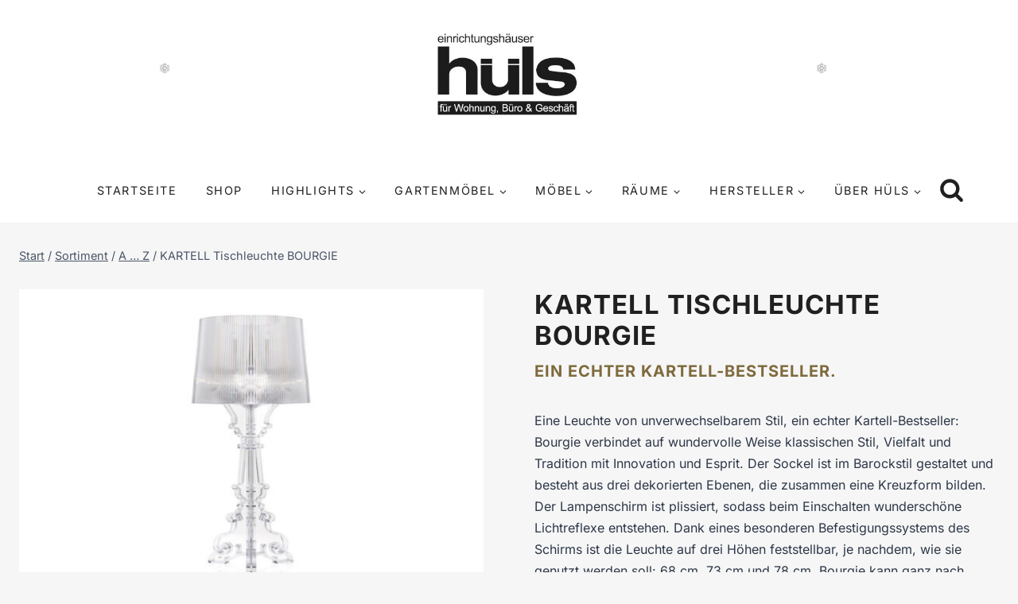

--- FILE ---
content_type: text/html; charset=UTF-8
request_url: https://www.huels-in.de/produkt/kartell-tischleuchte-bourgie/
body_size: 49378
content:
<!doctype html>
<html lang="de" class="no-js" itemtype="https://schema.org/IndividualProduct" itemscope>
<head>
	<meta charset="UTF-8">
	<meta name="viewport" content="width=device-width, initial-scale=1, minimum-scale=1">
	<title>KARTELL Tischleuchte BOURGIE - Einrichtungshäuser Hüls Schwelm</title>
<meta property="product:price:amount" content="387">
<meta property="product:price:currency" content="EUR">
<meta name="dc.title" content="KARTELL Tischleuchte BOURGIE - Einrichtungshäuser Hüls Schwelm">
<meta name="dc.description" content="Eine Leuchte von unverwechselbarem Stil, ein echter Kartell-Bestseller: Bourgie verbindet auf wundervolle Weise klassischen Stil, Vielfalt und Tradition mit Innovation und Esprit. Der Sockel ist im Barockstil gestaltet und besteht aus drei dekorierten Ebenen, die zusammen eine Kreuzform bilden. Der Lampenschirm ist plissiert, sodass beim Einschalten wunderschöne Lichtreflexe entstehen. Dank&hellip;">
<meta name="dc.relation" content="https://www.huels-in.de/produkt/kartell-tischleuchte-bourgie/">
<meta name="dc.source" content="https://www.huels-in.de/">
<meta name="dc.language" content="de_DE">
<meta name="description" content="Eine Leuchte von unverwechselbarem Stil, ein echter Kartell-Bestseller: Bourgie verbindet auf wundervolle Weise klassischen Stil, Vielfalt und Tradition mit Innovation und Esprit. Der Sockel ist im Barockstil gestaltet und besteht aus drei dekorierten Ebenen, die zusammen eine Kreuzform bilden. Der Lampenschirm ist plissiert, sodass beim Einschalten wunderschöne Lichtreflexe entstehen. Dank&hellip;">
<meta name="robots" content="index, follow, max-snippet:-1, max-image-preview:large, max-video-preview:-1">
<link rel="canonical" href="https://www.huels-in.de/produkt/kartell-tischleuchte-bourgie/">
<meta property="og:url" content="https://www.huels-in.de/produkt/kartell-tischleuchte-bourgie/">
<meta property="og:site_name" content="Einrichtungshäuser Hüls Schwelm">
<meta property="og:locale" content="de_DE">
<meta property="og:type" content="product">
<meta property="article:author" content="https://www.facebook.com/huels.in">
<meta property="article:publisher" content="https://www.facebook.com/huels.in">
<meta property="og:title" content="KARTELL Tischleuchte BOURGIE - Einrichtungshäuser Hüls Schwelm">
<meta property="og:description" content="Eine Leuchte von unverwechselbarem Stil, ein echter Kartell-Bestseller: Bourgie verbindet auf wundervolle Weise klassischen Stil, Vielfalt und Tradition mit Innovation und Esprit. Der Sockel ist im Barockstil gestaltet und besteht aus drei dekorierten Ebenen, die zusammen eine Kreuzform bilden. Der Lampenschirm ist plissiert, sodass beim Einschalten wunderschöne Lichtreflexe entstehen. Dank&hellip;">
<meta property="og:image" content="https://www.huels-in.de/wp-content/uploads/kartell_leuchte_bourgie1.jpg">
<meta property="og:image:secure_url" content="https://www.huels-in.de/wp-content/uploads/kartell_leuchte_bourgie1.jpg">
<meta property="og:image:width" content="1200">
<meta property="og:image:height" content="800">
<meta property="og:image:alt" content="KARTELL Tischleuchte BOURGIE">
<link rel="alternate" type="application/rss+xml" title="Einrichtungshäuser Hüls Schwelm &raquo; Feed" href="https://www.huels-in.de/feed/" />
<link rel="alternate" type="application/rss+xml" title="Einrichtungshäuser Hüls Schwelm &raquo; Kommentar-Feed" href="https://www.huels-in.de/comments/feed/" />
			<script>document.documentElement.classList.remove( 'no-js' );</script>
			<style id='wp-img-auto-sizes-contain-inline-css'>
img:is([sizes=auto i],[sizes^="auto," i]){contain-intrinsic-size:3000px 1500px}
/*# sourceURL=wp-img-auto-sizes-contain-inline-css */
</style>
<link rel='stylesheet' id='kadence-blocks-rowlayout-css' href='https://www.huels-in.de/wp-content/plugins/kadence-blocks/dist/style-blocks-rowlayout.css?ver=3.5.29' media='all' />
<link rel='stylesheet' id='kadence-blocks-column-css' href='https://www.huels-in.de/wp-content/plugins/kadence-blocks/dist/style-blocks-column.css?ver=3.5.29' media='all' />
<style id='kadence-blocks-advancedheading-inline-css'>
.wp-block-kadence-advancedheading mark{background:transparent;border-style:solid;border-width:0}.wp-block-kadence-advancedheading mark.kt-highlight{color:#f76a0c;}.kb-adv-heading-icon{display: inline-flex;justify-content: center;align-items: center;} .is-layout-constrained > .kb-advanced-heading-link {display: block;}.single-content .kadence-advanced-heading-wrapper h1, .single-content .kadence-advanced-heading-wrapper h2, .single-content .kadence-advanced-heading-wrapper h3, .single-content .kadence-advanced-heading-wrapper h4, .single-content .kadence-advanced-heading-wrapper h5, .single-content .kadence-advanced-heading-wrapper h6 {margin: 1.5em 0 .5em;}.single-content .kadence-advanced-heading-wrapper+* { margin-top:0;}.kb-screen-reader-text{position:absolute;width:1px;height:1px;padding:0;margin:-1px;overflow:hidden;clip:rect(0,0,0,0);}
/*# sourceURL=kadence-blocks-advancedheading-inline-css */
</style>
<link rel='stylesheet' id='kadence-blocks-advancedbtn-css' href='https://www.huels-in.de/wp-content/plugins/kadence-blocks/dist/style-blocks-advancedbtn.css?ver=3.5.29' media='all' />
<link rel='stylesheet' id='kadence-blocks-pro-modal-css' href='https://www.huels-in.de/wp-content/plugins/kadence-blocks-pro/dist/style-blocks-modal.css?ver=2.8.6' media='all' />
<link rel='stylesheet' id='kadence-blocks-navigation-css' href='https://www.huels-in.de/wp-content/plugins/kadence-blocks/dist/style-blocks-navigation.css?ver=3.5.29' media='all' />
<link rel='stylesheet' id='wp-block-library-css' href='https://www.huels-in.de/wp-includes/css/dist/block-library/style.min.css?ver=6.9' media='all' />
<style id='wp-block-image-inline-css'>
.wp-block-image>a,.wp-block-image>figure>a{display:inline-block}.wp-block-image img{box-sizing:border-box;height:auto;max-width:100%;vertical-align:bottom}@media not (prefers-reduced-motion){.wp-block-image img.hide{visibility:hidden}.wp-block-image img.show{animation:show-content-image .4s}}.wp-block-image[style*=border-radius] img,.wp-block-image[style*=border-radius]>a{border-radius:inherit}.wp-block-image.has-custom-border img{box-sizing:border-box}.wp-block-image.aligncenter{text-align:center}.wp-block-image.alignfull>a,.wp-block-image.alignwide>a{width:100%}.wp-block-image.alignfull img,.wp-block-image.alignwide img{height:auto;width:100%}.wp-block-image .aligncenter,.wp-block-image .alignleft,.wp-block-image .alignright,.wp-block-image.aligncenter,.wp-block-image.alignleft,.wp-block-image.alignright{display:table}.wp-block-image .aligncenter>figcaption,.wp-block-image .alignleft>figcaption,.wp-block-image .alignright>figcaption,.wp-block-image.aligncenter>figcaption,.wp-block-image.alignleft>figcaption,.wp-block-image.alignright>figcaption{caption-side:bottom;display:table-caption}.wp-block-image .alignleft{float:left;margin:.5em 1em .5em 0}.wp-block-image .alignright{float:right;margin:.5em 0 .5em 1em}.wp-block-image .aligncenter{margin-left:auto;margin-right:auto}.wp-block-image :where(figcaption){margin-bottom:1em;margin-top:.5em}.wp-block-image.is-style-circle-mask img{border-radius:9999px}@supports ((-webkit-mask-image:none) or (mask-image:none)) or (-webkit-mask-image:none){.wp-block-image.is-style-circle-mask img{border-radius:0;-webkit-mask-image:url('data:image/svg+xml;utf8,<svg viewBox="0 0 100 100" xmlns="http://www.w3.org/2000/svg"><circle cx="50" cy="50" r="50"/></svg>');mask-image:url('data:image/svg+xml;utf8,<svg viewBox="0 0 100 100" xmlns="http://www.w3.org/2000/svg"><circle cx="50" cy="50" r="50"/></svg>');mask-mode:alpha;-webkit-mask-position:center;mask-position:center;-webkit-mask-repeat:no-repeat;mask-repeat:no-repeat;-webkit-mask-size:contain;mask-size:contain}}:root :where(.wp-block-image.is-style-rounded img,.wp-block-image .is-style-rounded img){border-radius:9999px}.wp-block-image figure{margin:0}.wp-lightbox-container{display:flex;flex-direction:column;position:relative}.wp-lightbox-container img{cursor:zoom-in}.wp-lightbox-container img:hover+button{opacity:1}.wp-lightbox-container button{align-items:center;backdrop-filter:blur(16px) saturate(180%);background-color:#5a5a5a40;border:none;border-radius:4px;cursor:zoom-in;display:flex;height:20px;justify-content:center;opacity:0;padding:0;position:absolute;right:16px;text-align:center;top:16px;width:20px;z-index:100}@media not (prefers-reduced-motion){.wp-lightbox-container button{transition:opacity .2s ease}}.wp-lightbox-container button:focus-visible{outline:3px auto #5a5a5a40;outline:3px auto -webkit-focus-ring-color;outline-offset:3px}.wp-lightbox-container button:hover{cursor:pointer;opacity:1}.wp-lightbox-container button:focus{opacity:1}.wp-lightbox-container button:focus,.wp-lightbox-container button:hover,.wp-lightbox-container button:not(:hover):not(:active):not(.has-background){background-color:#5a5a5a40;border:none}.wp-lightbox-overlay{box-sizing:border-box;cursor:zoom-out;height:100vh;left:0;overflow:hidden;position:fixed;top:0;visibility:hidden;width:100%;z-index:100000}.wp-lightbox-overlay .close-button{align-items:center;cursor:pointer;display:flex;justify-content:center;min-height:40px;min-width:40px;padding:0;position:absolute;right:calc(env(safe-area-inset-right) + 16px);top:calc(env(safe-area-inset-top) + 16px);z-index:5000000}.wp-lightbox-overlay .close-button:focus,.wp-lightbox-overlay .close-button:hover,.wp-lightbox-overlay .close-button:not(:hover):not(:active):not(.has-background){background:none;border:none}.wp-lightbox-overlay .lightbox-image-container{height:var(--wp--lightbox-container-height);left:50%;overflow:hidden;position:absolute;top:50%;transform:translate(-50%,-50%);transform-origin:top left;width:var(--wp--lightbox-container-width);z-index:9999999999}.wp-lightbox-overlay .wp-block-image{align-items:center;box-sizing:border-box;display:flex;height:100%;justify-content:center;margin:0;position:relative;transform-origin:0 0;width:100%;z-index:3000000}.wp-lightbox-overlay .wp-block-image img{height:var(--wp--lightbox-image-height);min-height:var(--wp--lightbox-image-height);min-width:var(--wp--lightbox-image-width);width:var(--wp--lightbox-image-width)}.wp-lightbox-overlay .wp-block-image figcaption{display:none}.wp-lightbox-overlay button{background:none;border:none}.wp-lightbox-overlay .scrim{background-color:#fff;height:100%;opacity:.9;position:absolute;width:100%;z-index:2000000}.wp-lightbox-overlay.active{visibility:visible}@media not (prefers-reduced-motion){.wp-lightbox-overlay.active{animation:turn-on-visibility .25s both}.wp-lightbox-overlay.active img{animation:turn-on-visibility .35s both}.wp-lightbox-overlay.show-closing-animation:not(.active){animation:turn-off-visibility .35s both}.wp-lightbox-overlay.show-closing-animation:not(.active) img{animation:turn-off-visibility .25s both}.wp-lightbox-overlay.zoom.active{animation:none;opacity:1;visibility:visible}.wp-lightbox-overlay.zoom.active .lightbox-image-container{animation:lightbox-zoom-in .4s}.wp-lightbox-overlay.zoom.active .lightbox-image-container img{animation:none}.wp-lightbox-overlay.zoom.active .scrim{animation:turn-on-visibility .4s forwards}.wp-lightbox-overlay.zoom.show-closing-animation:not(.active){animation:none}.wp-lightbox-overlay.zoom.show-closing-animation:not(.active) .lightbox-image-container{animation:lightbox-zoom-out .4s}.wp-lightbox-overlay.zoom.show-closing-animation:not(.active) .lightbox-image-container img{animation:none}.wp-lightbox-overlay.zoom.show-closing-animation:not(.active) .scrim{animation:turn-off-visibility .4s forwards}}@keyframes show-content-image{0%{visibility:hidden}99%{visibility:hidden}to{visibility:visible}}@keyframes turn-on-visibility{0%{opacity:0}to{opacity:1}}@keyframes turn-off-visibility{0%{opacity:1;visibility:visible}99%{opacity:0;visibility:visible}to{opacity:0;visibility:hidden}}@keyframes lightbox-zoom-in{0%{transform:translate(calc((-100vw + var(--wp--lightbox-scrollbar-width))/2 + var(--wp--lightbox-initial-left-position)),calc(-50vh + var(--wp--lightbox-initial-top-position))) scale(var(--wp--lightbox-scale))}to{transform:translate(-50%,-50%) scale(1)}}@keyframes lightbox-zoom-out{0%{transform:translate(-50%,-50%) scale(1);visibility:visible}99%{visibility:visible}to{transform:translate(calc((-100vw + var(--wp--lightbox-scrollbar-width))/2 + var(--wp--lightbox-initial-left-position)),calc(-50vh + var(--wp--lightbox-initial-top-position))) scale(var(--wp--lightbox-scale));visibility:hidden}}
/*# sourceURL=https://www.huels-in.de/wp-includes/blocks/image/style.min.css */
</style>
<style id='wp-block-list-inline-css'>
ol,ul{box-sizing:border-box}:root :where(.wp-block-list.has-background){padding:1.25em 2.375em}
/*# sourceURL=https://www.huels-in.de/wp-includes/blocks/list/style.min.css */
</style>
<style id='global-styles-inline-css'>
:root{--wp--preset--aspect-ratio--square: 1;--wp--preset--aspect-ratio--4-3: 4/3;--wp--preset--aspect-ratio--3-4: 3/4;--wp--preset--aspect-ratio--3-2: 3/2;--wp--preset--aspect-ratio--2-3: 2/3;--wp--preset--aspect-ratio--16-9: 16/9;--wp--preset--aspect-ratio--9-16: 9/16;--wp--preset--color--black: #000000;--wp--preset--color--cyan-bluish-gray: #abb8c3;--wp--preset--color--white: #ffffff;--wp--preset--color--pale-pink: #f78da7;--wp--preset--color--vivid-red: #cf2e2e;--wp--preset--color--luminous-vivid-orange: #ff6900;--wp--preset--color--luminous-vivid-amber: #fcb900;--wp--preset--color--light-green-cyan: #7bdcb5;--wp--preset--color--vivid-green-cyan: #00d084;--wp--preset--color--pale-cyan-blue: #8ed1fc;--wp--preset--color--vivid-cyan-blue: #0693e3;--wp--preset--color--vivid-purple: #9b51e0;--wp--preset--color--theme-palette-1: var(--global-palette1);--wp--preset--color--theme-palette-2: var(--global-palette2);--wp--preset--color--theme-palette-3: var(--global-palette3);--wp--preset--color--theme-palette-4: var(--global-palette4);--wp--preset--color--theme-palette-5: var(--global-palette5);--wp--preset--color--theme-palette-6: var(--global-palette6);--wp--preset--color--theme-palette-7: var(--global-palette7);--wp--preset--color--theme-palette-8: var(--global-palette8);--wp--preset--color--theme-palette-9: var(--global-palette9);--wp--preset--color--theme-palette-10: var(--global-palette10);--wp--preset--color--theme-palette-11: var(--global-palette11);--wp--preset--color--theme-palette-12: var(--global-palette12);--wp--preset--color--theme-palette-13: var(--global-palette13);--wp--preset--color--theme-palette-14: var(--global-palette14);--wp--preset--color--theme-palette-15: var(--global-palette15);--wp--preset--gradient--vivid-cyan-blue-to-vivid-purple: linear-gradient(135deg,rgb(6,147,227) 0%,rgb(155,81,224) 100%);--wp--preset--gradient--light-green-cyan-to-vivid-green-cyan: linear-gradient(135deg,rgb(122,220,180) 0%,rgb(0,208,130) 100%);--wp--preset--gradient--luminous-vivid-amber-to-luminous-vivid-orange: linear-gradient(135deg,rgb(252,185,0) 0%,rgb(255,105,0) 100%);--wp--preset--gradient--luminous-vivid-orange-to-vivid-red: linear-gradient(135deg,rgb(255,105,0) 0%,rgb(207,46,46) 100%);--wp--preset--gradient--very-light-gray-to-cyan-bluish-gray: linear-gradient(135deg,rgb(238,238,238) 0%,rgb(169,184,195) 100%);--wp--preset--gradient--cool-to-warm-spectrum: linear-gradient(135deg,rgb(74,234,220) 0%,rgb(151,120,209) 20%,rgb(207,42,186) 40%,rgb(238,44,130) 60%,rgb(251,105,98) 80%,rgb(254,248,76) 100%);--wp--preset--gradient--blush-light-purple: linear-gradient(135deg,rgb(255,206,236) 0%,rgb(152,150,240) 100%);--wp--preset--gradient--blush-bordeaux: linear-gradient(135deg,rgb(254,205,165) 0%,rgb(254,45,45) 50%,rgb(107,0,62) 100%);--wp--preset--gradient--luminous-dusk: linear-gradient(135deg,rgb(255,203,112) 0%,rgb(199,81,192) 50%,rgb(65,88,208) 100%);--wp--preset--gradient--pale-ocean: linear-gradient(135deg,rgb(255,245,203) 0%,rgb(182,227,212) 50%,rgb(51,167,181) 100%);--wp--preset--gradient--electric-grass: linear-gradient(135deg,rgb(202,248,128) 0%,rgb(113,206,126) 100%);--wp--preset--gradient--midnight: linear-gradient(135deg,rgb(2,3,129) 0%,rgb(40,116,252) 100%);--wp--preset--font-size--small: var(--global-font-size-small);--wp--preset--font-size--medium: var(--global-font-size-medium);--wp--preset--font-size--large: var(--global-font-size-large);--wp--preset--font-size--x-large: 42px;--wp--preset--font-size--larger: var(--global-font-size-larger);--wp--preset--font-size--xxlarge: var(--global-font-size-xxlarge);--wp--preset--spacing--20: 0.44rem;--wp--preset--spacing--30: 0.67rem;--wp--preset--spacing--40: 1rem;--wp--preset--spacing--50: 1.5rem;--wp--preset--spacing--60: 2.25rem;--wp--preset--spacing--70: 3.38rem;--wp--preset--spacing--80: 5.06rem;--wp--preset--shadow--natural: 6px 6px 9px rgba(0, 0, 0, 0.2);--wp--preset--shadow--deep: 12px 12px 50px rgba(0, 0, 0, 0.4);--wp--preset--shadow--sharp: 6px 6px 0px rgba(0, 0, 0, 0.2);--wp--preset--shadow--outlined: 6px 6px 0px -3px rgb(255, 255, 255), 6px 6px rgb(0, 0, 0);--wp--preset--shadow--crisp: 6px 6px 0px rgb(0, 0, 0);}:where(.is-layout-flex){gap: 0.5em;}:where(.is-layout-grid){gap: 0.5em;}body .is-layout-flex{display: flex;}.is-layout-flex{flex-wrap: wrap;align-items: center;}.is-layout-flex > :is(*, div){margin: 0;}body .is-layout-grid{display: grid;}.is-layout-grid > :is(*, div){margin: 0;}:where(.wp-block-columns.is-layout-flex){gap: 2em;}:where(.wp-block-columns.is-layout-grid){gap: 2em;}:where(.wp-block-post-template.is-layout-flex){gap: 1.25em;}:where(.wp-block-post-template.is-layout-grid){gap: 1.25em;}.has-black-color{color: var(--wp--preset--color--black) !important;}.has-cyan-bluish-gray-color{color: var(--wp--preset--color--cyan-bluish-gray) !important;}.has-white-color{color: var(--wp--preset--color--white) !important;}.has-pale-pink-color{color: var(--wp--preset--color--pale-pink) !important;}.has-vivid-red-color{color: var(--wp--preset--color--vivid-red) !important;}.has-luminous-vivid-orange-color{color: var(--wp--preset--color--luminous-vivid-orange) !important;}.has-luminous-vivid-amber-color{color: var(--wp--preset--color--luminous-vivid-amber) !important;}.has-light-green-cyan-color{color: var(--wp--preset--color--light-green-cyan) !important;}.has-vivid-green-cyan-color{color: var(--wp--preset--color--vivid-green-cyan) !important;}.has-pale-cyan-blue-color{color: var(--wp--preset--color--pale-cyan-blue) !important;}.has-vivid-cyan-blue-color{color: var(--wp--preset--color--vivid-cyan-blue) !important;}.has-vivid-purple-color{color: var(--wp--preset--color--vivid-purple) !important;}.has-black-background-color{background-color: var(--wp--preset--color--black) !important;}.has-cyan-bluish-gray-background-color{background-color: var(--wp--preset--color--cyan-bluish-gray) !important;}.has-white-background-color{background-color: var(--wp--preset--color--white) !important;}.has-pale-pink-background-color{background-color: var(--wp--preset--color--pale-pink) !important;}.has-vivid-red-background-color{background-color: var(--wp--preset--color--vivid-red) !important;}.has-luminous-vivid-orange-background-color{background-color: var(--wp--preset--color--luminous-vivid-orange) !important;}.has-luminous-vivid-amber-background-color{background-color: var(--wp--preset--color--luminous-vivid-amber) !important;}.has-light-green-cyan-background-color{background-color: var(--wp--preset--color--light-green-cyan) !important;}.has-vivid-green-cyan-background-color{background-color: var(--wp--preset--color--vivid-green-cyan) !important;}.has-pale-cyan-blue-background-color{background-color: var(--wp--preset--color--pale-cyan-blue) !important;}.has-vivid-cyan-blue-background-color{background-color: var(--wp--preset--color--vivid-cyan-blue) !important;}.has-vivid-purple-background-color{background-color: var(--wp--preset--color--vivid-purple) !important;}.has-black-border-color{border-color: var(--wp--preset--color--black) !important;}.has-cyan-bluish-gray-border-color{border-color: var(--wp--preset--color--cyan-bluish-gray) !important;}.has-white-border-color{border-color: var(--wp--preset--color--white) !important;}.has-pale-pink-border-color{border-color: var(--wp--preset--color--pale-pink) !important;}.has-vivid-red-border-color{border-color: var(--wp--preset--color--vivid-red) !important;}.has-luminous-vivid-orange-border-color{border-color: var(--wp--preset--color--luminous-vivid-orange) !important;}.has-luminous-vivid-amber-border-color{border-color: var(--wp--preset--color--luminous-vivid-amber) !important;}.has-light-green-cyan-border-color{border-color: var(--wp--preset--color--light-green-cyan) !important;}.has-vivid-green-cyan-border-color{border-color: var(--wp--preset--color--vivid-green-cyan) !important;}.has-pale-cyan-blue-border-color{border-color: var(--wp--preset--color--pale-cyan-blue) !important;}.has-vivid-cyan-blue-border-color{border-color: var(--wp--preset--color--vivid-cyan-blue) !important;}.has-vivid-purple-border-color{border-color: var(--wp--preset--color--vivid-purple) !important;}.has-vivid-cyan-blue-to-vivid-purple-gradient-background{background: var(--wp--preset--gradient--vivid-cyan-blue-to-vivid-purple) !important;}.has-light-green-cyan-to-vivid-green-cyan-gradient-background{background: var(--wp--preset--gradient--light-green-cyan-to-vivid-green-cyan) !important;}.has-luminous-vivid-amber-to-luminous-vivid-orange-gradient-background{background: var(--wp--preset--gradient--luminous-vivid-amber-to-luminous-vivid-orange) !important;}.has-luminous-vivid-orange-to-vivid-red-gradient-background{background: var(--wp--preset--gradient--luminous-vivid-orange-to-vivid-red) !important;}.has-very-light-gray-to-cyan-bluish-gray-gradient-background{background: var(--wp--preset--gradient--very-light-gray-to-cyan-bluish-gray) !important;}.has-cool-to-warm-spectrum-gradient-background{background: var(--wp--preset--gradient--cool-to-warm-spectrum) !important;}.has-blush-light-purple-gradient-background{background: var(--wp--preset--gradient--blush-light-purple) !important;}.has-blush-bordeaux-gradient-background{background: var(--wp--preset--gradient--blush-bordeaux) !important;}.has-luminous-dusk-gradient-background{background: var(--wp--preset--gradient--luminous-dusk) !important;}.has-pale-ocean-gradient-background{background: var(--wp--preset--gradient--pale-ocean) !important;}.has-electric-grass-gradient-background{background: var(--wp--preset--gradient--electric-grass) !important;}.has-midnight-gradient-background{background: var(--wp--preset--gradient--midnight) !important;}.has-small-font-size{font-size: var(--wp--preset--font-size--small) !important;}.has-medium-font-size{font-size: var(--wp--preset--font-size--medium) !important;}.has-large-font-size{font-size: var(--wp--preset--font-size--large) !important;}.has-x-large-font-size{font-size: var(--wp--preset--font-size--x-large) !important;}
/*# sourceURL=global-styles-inline-css */
</style>
<style id='core-block-supports-inline-css'>
.wp-elements-9f73b14ac2f549256f99164dbfa68c72 a:where(:not(.wp-element-button)){color:var(--wp--preset--color--kb-palette-9);}
/*# sourceURL=core-block-supports-inline-css */
</style>

<style id='classic-theme-styles-inline-css'>
/*! This file is auto-generated */
.wp-block-button__link{color:#fff;background-color:#32373c;border-radius:9999px;box-shadow:none;text-decoration:none;padding:calc(.667em + 2px) calc(1.333em + 2px);font-size:1.125em}.wp-block-file__button{background:#32373c;color:#fff;text-decoration:none}
/*# sourceURL=/wp-includes/css/classic-themes.min.css */
</style>
<link rel='stylesheet' id='style1-css' href='https://www.huels-in.de/wp-content/plugins/artemis-stellenanzeigen/css/artemis-stellenanzeigen.css?ver=6.9' media='all' />
<style id='woocommerce-inline-inline-css'>
.woocommerce form .form-row .required { visibility: visible; }
/*# sourceURL=woocommerce-inline-inline-css */
</style>
<style id='huels-pagination-inline-inline-css'>

    .pagination-nav .page-list {
      list-style: none;
      margin: 0;
      padding: 0;
      display: flex;
      gap: 0.5em;
    }
    .pagination-nav .page-item {
      margin: 0;
    }
    .pagination-nav .page-link {
      display: inline-block;
      padding: 0.4em 0.6em;
      text-decoration: none;
    }
    .pagination-nav .page-item.active .page-link {
      font-weight: bold;
    }
    .pagination-nav .dots .page-link {
      pointer-events: none;
    }
/*# sourceURL=huels-pagination-inline-inline-css */
</style>
<link rel='stylesheet' id='yith_wcbm_badge_style-css' href='https://www.huels-in.de/wp-content/plugins/yith-woocommerce-badges-management/assets/css/frontend.css?ver=3.21.0' media='all' />
<style id='yith_wcbm_badge_style-inline-css'>
.yith-wcbm-badge.yith-wcbm-badge-text.yith-wcbm-badge-37690 {
				top: 0; left: 0; 
				
				-ms-transform: ; 
				-webkit-transform: ; 
				transform: ;
				padding: 0px 0px 0px 0px;
				background-color:#00a983; border-radius: 0px 0px 0px 0px; width:100px; height:40px;
			}.yith-wcbm-badge.yith-wcbm-badge-text.yith-wcbm-badge-41389 {
				top: 0; left: 0; 
				
				-ms-transform: ; 
				-webkit-transform: ; 
				transform: ;
				padding: 0px 0px 0px 0px;
				background-color:#dd3333; border-radius: 0px 0px 0px 0px; width:100px; height:40px;
			}.yith-wcbm-badge.yith-wcbm-badge-text.yith-wcbm-badge-24371 {
				top: 0; left: 0; 
				
				-ms-transform: ; 
				-webkit-transform: ; 
				transform: ;
				padding: 0px 0px 0px 0px;
				background-color:#dd3333; border-radius: 0px 0px 0px 0px; width:100px; height:40px;
			}.yith-wcbm-badge.yith-wcbm-badge-text.yith-wcbm-badge-41390 {
				top: 0; left: 0; 
				
				-ms-transform: ; 
				-webkit-transform: ; 
				transform: ;
				padding: 0px 0px 0px 0px;
				background-color:#dd3333; border-radius: 0px 0px 0px 0px; width:100px; height:40px;
			}.yith-wcbm-badge.yith-wcbm-badge-text.yith-wcbm-badge-41287 {
				top: 0; left: 0; 
				
				-ms-transform: ; 
				-webkit-transform: ; 
				transform: ;
				padding: 0px 0px 0px 0px;
				background-color:#dd3333; border-radius: 0px 0px 0px 0px; width:100px; height:40px;
			}.yith-wcbm-badge.yith-wcbm-badge-text.yith-wcbm-badge-41388 {
				top: 0; left: 0; 
				
				-ms-transform: ; 
				-webkit-transform: ; 
				transform: ;
				padding: 0px 0px 0px 0px;
				background-color:#dd3333; border-radius: 0px 0px 0px 0px; width:100px; height:40px;
			}.yith-wcbm-badge.yith-wcbm-badge-text.yith-wcbm-badge-41285 {
				top: 0; left: 0; 
				
				-ms-transform: ; 
				-webkit-transform: ; 
				transform: ;
				padding: 0px 0px 0px 0px;
				background-color:#dd3333; border-radius: 0px 0px 0px 0px; width:100px; height:40px;
			}.yith-wcbm-badge.yith-wcbm-badge-text.yith-wcbm-badge-38645 {
				top: 0; left: 0; 
				
				-ms-transform: ; 
				-webkit-transform: ; 
				transform: ;
				padding: 0px 0px 0px 0px;
				background-color:#f70005; border-radius: 0px 0px 0px 0px; width:100px; height:50px;
			}.yith-wcbm-badge.yith-wcbm-badge-text.yith-wcbm-badge-21936 {
				top: 0; left: 0; 
				
				-ms-transform: ; 
				-webkit-transform: ; 
				transform: ;
				padding: 0px 0px 0px 0px;
				background-color:#dd3333; border-radius: 0px 0px 0px 0px; width:100px; height:40px;
			}.yith-wcbm-badge.yith-wcbm-badge-text.yith-wcbm-badge-22850 {
				top: 0; left: 0; 
				
				-ms-transform: ; 
				-webkit-transform: ; 
				transform: ;
				padding: 0px 0px 0px 0px;
				background-color:#110704; border-radius: 0px 0px 0px 0px; width:100px; height:40px;
			}.yith-wcbm-badge.yith-wcbm-badge-text.yith-wcbm-badge-22523 {
				top: 0; left: 0; 
				
				-ms-transform: ; 
				-webkit-transform: ; 
				transform: ;
				padding: 0px 0px 0px 0px;
				background-color:#000000; border-radius: 0px 0px 0px 0px; width:140px; height:40px;
			}.yith-wcbm-badge.yith-wcbm-badge-text.yith-wcbm-badge-57153 {
				top: 0; left: 0; 
				
				-ms-transform: ; 
				-webkit-transform: ; 
				transform: ;
				padding: 0px 0px 0px 0px;
				background-color:#000000; border-radius: 0px 0px 0px 0px; width:100px; height:40px;
			}.yith-wcbm-badge.yith-wcbm-badge-text.yith-wcbm-badge-39074 {
				top: 0; left: 0; 
				
				-ms-transform: ; 
				-webkit-transform: ; 
				transform: ;
				padding: 0px 0px 0px 0px;
				background-color:#fff409; border-radius: 0px 0px 0px 0px; width:100px; height:40px;
			}.yith-wcbm-badge.yith-wcbm-badge-text.yith-wcbm-badge-21937 {
				top: 0; left: 0; 
				
				-ms-transform: ; 
				-webkit-transform: ; 
				transform: ;
				padding: 0px 0px 0px 0px;
				background-color:#707070; border-radius: 0px 0px 0px 0px; width:130px; height:40px;
			}.yith-wcbm-badge.yith-wcbm-badge-text.yith-wcbm-badge-63025 {
				top: 0; left: 0; 
				
				-ms-transform: ; 
				-webkit-transform: ; 
				transform: ;
				padding: 0px 0px 0px 0px;
				background-color:#0f0000; border-radius: 0px 0px 0px 0px; width:150px; height:40px;
			}
/*# sourceURL=yith_wcbm_badge_style-inline-css */
</style>
<link rel='stylesheet' id='yith-gfont-open-sans-css' href='https://www.huels-in.de/wp-content/plugins/yith-woocommerce-badges-management/assets/fonts/open-sans/style.css?ver=3.21.0' media='all' />
<link rel='stylesheet' id='kadence-global-css' href='https://www.huels-in.de/wp-content/themes/kadence/assets/css/global.min.css?ver=1.4.2' media='all' />
<style id='kadence-global-inline-css'>
/* Kadence Base CSS */
:root{--global-palette1:#a38b5a;--global-palette2:#e3d0ae;--global-palette3:#202020;--global-palette4:#2D3748;--global-palette5:#4A5568;--global-palette6:#718096;--global-palette7:#EDF2F7;--global-palette8:#f6f6f6;--global-palette9:#ffffff;--global-palette10:oklch(from var(--global-palette1) calc(l + 0.10 * (1 - l)) calc(c * 1.00) calc(h + 180) / 100%);--global-palette11:#13612e;--global-palette12:#1159af;--global-palette13:#b82105;--global-palette14:#f7630c;--global-palette15:#f5a524;--global-palette9rgb:255, 255, 255;--global-palette-highlight:#7e6a3c;--global-palette-highlight-alt:#d0c1a1;--global-palette-highlight-alt2:var(--global-palette9);--global-palette-btn-bg:var(--global-palette3);--global-palette-btn-bg-hover:var(--global-palette1);--global-palette-btn:var(--global-palette9);--global-palette-btn-hover:var(--global-palette9);--global-palette-btn-sec-bg:var(--global-palette7);--global-palette-btn-sec-bg-hover:var(--global-palette2);--global-palette-btn-sec:var(--global-palette3);--global-palette-btn-sec-hover:var(--global-palette9);--global-body-font-family:Inter, sans-serif;--global-heading-font-family:Inter, sans-serif;--global-primary-nav-font-family:inherit;--global-fallback-font:sans-serif;--global-display-fallback-font:sans-serif;--global-content-width:1290px;--global-content-wide-width:calc(1290px + 230px);--global-content-narrow-width:842px;--global-content-edge-padding:1.5rem;--global-content-boxed-padding:0rem;--global-calc-content-width:calc(1290px - var(--global-content-edge-padding) - var(--global-content-edge-padding) );--wp--style--global--content-size:var(--global-calc-content-width);}.wp-site-blocks{--global-vw:calc( 100vw - ( 0.5 * var(--scrollbar-offset)));}body{background:var(--global-palette8);}body, input, select, optgroup, textarea{font-style:normal;font-weight:normal;font-size:17px;line-height:1.7;font-family:var(--global-body-font-family);color:var(--global-palette4);}.content-bg, body.content-style-unboxed .site{background:var(--global-palette9);}h1,h2,h3,h4,h5,h6{font-family:var(--global-heading-font-family);}h1{font-style:normal;font-weight:700;font-size:2.5rem;line-height:1.2em;letter-spacing:0.05em;text-transform:uppercase;color:var(--global-palette3);}h2{font-style:normal;font-weight:600;font-size:2.5rem;line-height:1.4em;letter-spacing:2px;text-transform:uppercase;color:var(--global-palette3);}h3{font-style:normal;font-weight:600;font-size:2.5rem;line-height:1.4em;letter-spacing:2px;text-transform:uppercase;color:var(--global-palette3);}h4{font-style:normal;font-weight:300;font-size:1.2rem;line-height:1.4;letter-spacing:1px;text-transform:uppercase;color:var(--global-palette4);}h5{font-style:normal;font-weight:600;font-size:1.4rem;line-height:1.5;letter-spacing:2px;text-transform:uppercase;color:var(--global-palette1);}h6{font-style:normal;font-weight:600;font-size:1.2rem;line-height:1.4;color:var(--global-palette3);}.entry-hero h1{font-style:normal;}@media all and (max-width: 1024px){h1{font-size:2rem;line-height:1.3em;}h2{font-size:2.5rem;line-height:1.4em;}h4{font-size:1.2rem;}h5{font-size:1.2rem;line-height:1.2;}}@media all and (max-width: 767px){h1{line-height:1.3em;}h2{font-size:2rem;line-height:1.4em;}h3{font-size:1.4rem;line-height:1.3em;}h4{font-size:1rem;line-height:1.3;}h5{font-size:1rem;line-height:1.3;letter-spacing:1px;}}.entry-hero .kadence-breadcrumbs{max-width:1290px;}.site-container, .site-header-row-layout-contained, .site-footer-row-layout-contained, .entry-hero-layout-contained, .comments-area, .alignfull > .wp-block-cover__inner-container, .alignwide > .wp-block-cover__inner-container{max-width:var(--global-content-width);}.content-width-narrow .content-container.site-container, .content-width-narrow .hero-container.site-container{max-width:var(--global-content-narrow-width);}@media all and (min-width: 1520px){.wp-site-blocks .content-container  .alignwide{margin-left:-115px;margin-right:-115px;width:unset;max-width:unset;}}@media all and (min-width: 1102px){.content-width-narrow .wp-site-blocks .content-container .alignwide{margin-left:-130px;margin-right:-130px;width:unset;max-width:unset;}}.content-style-boxed .wp-site-blocks .entry-content .alignwide{margin-left:calc( -1 * var( --global-content-boxed-padding ) );margin-right:calc( -1 * var( --global-content-boxed-padding ) );}.content-area{margin-top:1.5rem;margin-bottom:1.5rem;}@media all and (max-width: 1024px){.content-area{margin-top:1rem;margin-bottom:1rem;}}@media all and (max-width: 767px){.content-area{margin-top:1rem;margin-bottom:1rem;}}@media all and (max-width: 1024px){:root{--global-content-edge-padding:2rem;--global-content-boxed-padding:0rem;}}@media all and (max-width: 767px){:root{--global-content-edge-padding:2rem;--global-content-boxed-padding:0rem;}}.entry-content-wrap{padding:0rem;}@media all and (max-width: 1024px){.entry-content-wrap{padding:0rem;}}@media all and (max-width: 767px){.entry-content-wrap{padding:0rem;}}.entry.single-entry{box-shadow:0px 15px 15px -10px rgba(0,0,0,0.05);}.entry.loop-entry{box-shadow:0px 15px 15px -10px rgba(0,0,0,0.05);}.loop-entry .entry-content-wrap{padding:1.25rem;}@media all and (max-width: 1024px){.loop-entry .entry-content-wrap{padding:1.25rem;}}@media all and (max-width: 767px){.loop-entry .entry-content-wrap{padding:1.25rem;}}button, .button, .wp-block-button__link, input[type="button"], input[type="reset"], input[type="submit"], .fl-button, .elementor-button-wrapper .elementor-button, .wc-block-components-checkout-place-order-button, .wc-block-cart__submit{border-color:var(--global-palette3);box-shadow:0px 0px 0px -7px rgba(0,0,0,0);}button:hover, button:focus, button:active, .button:hover, .button:focus, .button:active, .wp-block-button__link:hover, .wp-block-button__link:focus, .wp-block-button__link:active, input[type="button"]:hover, input[type="button"]:focus, input[type="button"]:active, input[type="reset"]:hover, input[type="reset"]:focus, input[type="reset"]:active, input[type="submit"]:hover, input[type="submit"]:focus, input[type="submit"]:active, .elementor-button-wrapper .elementor-button:hover, .elementor-button-wrapper .elementor-button:focus, .elementor-button-wrapper .elementor-button:active, .wc-block-cart__submit:hover{border-color:var(--global-palette1);box-shadow:0px 15px 25px -7px rgba(0,0,0,0.1);}.kb-button.kb-btn-global-outline.kb-btn-global-inherit{padding-top:calc(px - 2px);padding-right:calc(px - 2px);padding-bottom:calc(px - 2px);padding-left:calc(px - 2px);}@media all and (max-width: 1024px){button, .button, .wp-block-button__link, input[type="button"], input[type="reset"], input[type="submit"], .fl-button, .elementor-button-wrapper .elementor-button, .wc-block-components-checkout-place-order-button, .wc-block-cart__submit{border-color:var(--global-palette3);}}@media all and (max-width: 767px){button, .button, .wp-block-button__link, input[type="button"], input[type="reset"], input[type="submit"], .fl-button, .elementor-button-wrapper .elementor-button, .wc-block-components-checkout-place-order-button, .wc-block-cart__submit{border-color:var(--global-palette3);}}@media all and (min-width: 1025px){.transparent-header .entry-hero .entry-hero-container-inner{padding-top:calc(200px + 80px);}}@media all and (max-width: 1024px){.mobile-transparent-header .entry-hero .entry-hero-container-inner{padding-top:80px;}}@media all and (max-width: 767px){.mobile-transparent-header .entry-hero .entry-hero-container-inner{padding-top:80px;}}#kt-scroll-up-reader, #kt-scroll-up{border-radius:0px 0px 0px 0px;color:var(--global-palette9);background:var(--global-palette1);bottom:30px;font-size:1.6em;padding:0.4em 0.4em 0.4em 0.4em;}#kt-scroll-up-reader.scroll-up-side-right, #kt-scroll-up.scroll-up-side-right{right:30px;}#kt-scroll-up-reader.scroll-up-side-left, #kt-scroll-up.scroll-up-side-left{left:30px;}@media all and (hover: hover){#kt-scroll-up-reader:hover, #kt-scroll-up:hover{background:var(--global-palette6);}}.entry-author-style-center{padding-top:var(--global-md-spacing);border-top:1px solid var(--global-gray-500);}.entry-author-style-center .entry-author-avatar, .entry-meta .author-avatar{display:none;}.entry-author-style-normal .entry-author-profile{padding-left:0px;}#comments .comment-meta{margin-left:0px;}.loop-entry.type-post h2.entry-title{font-style:normal;font-size:1.4rem;line-height:1.3;color:var(--global-palette4);}.loop-entry.type-post .entry-taxonomies{font-style:normal;font-size:0.85rem;}.loop-entry.type-post .entry-taxonomies, .loop-entry.type-post .entry-taxonomies a{color:#877449;}.loop-entry.type-post .entry-taxonomies .category-style-pill a{background:#877449;}
/* Kadence Header CSS */
.wp-site-blocks #mobile-header{display:block;}.wp-site-blocks #main-header{display:none;}@media all and (min-width: 1180px){.wp-site-blocks #mobile-header{display:none;}.wp-site-blocks #main-header{display:block;}}@media all and (max-width: 1179px){.mobile-transparent-header #masthead{position:absolute;left:0px;right:0px;z-index:100;}.kadence-scrollbar-fixer.mobile-transparent-header #masthead{right:var(--scrollbar-offset,0);}.mobile-transparent-header #masthead, .mobile-transparent-header .site-top-header-wrap .site-header-row-container-inner, .mobile-transparent-header .site-main-header-wrap .site-header-row-container-inner, .mobile-transparent-header .site-bottom-header-wrap .site-header-row-container-inner{background:transparent;}.site-header-row-tablet-layout-fullwidth, .site-header-row-tablet-layout-standard{padding:0px;}}@media all and (min-width: 1180px){.transparent-header #masthead{position:absolute;left:0px;right:0px;z-index:100;}.transparent-header.kadence-scrollbar-fixer #masthead{right:var(--scrollbar-offset,0);}.transparent-header #masthead, .transparent-header .site-top-header-wrap .site-header-row-container-inner, .transparent-header .site-main-header-wrap .site-header-row-container-inner, .transparent-header .site-bottom-header-wrap .site-header-row-container-inner{background:transparent;}}.site-branding a.brand img{max-width:200px;}.site-branding a.brand img.svg-logo-image{width:200px;}.site-branding{padding:0px 5px 0px 0px;}@media all and (max-width: 767px){.site-branding{padding:0px 10px 0px 0px;}}#masthead, #masthead .kadence-sticky-header.item-is-fixed:not(.item-at-start):not(.site-header-row-container):not(.site-main-header-wrap), #masthead .kadence-sticky-header.item-is-fixed:not(.item-at-start) > .site-header-row-container-inner{background:#ffffff;}.site-main-header-inner-wrap{min-height:80px;}@media all and (max-width: 1179px){.site-main-header-wrap .site-header-row-container-inner>.site-container{padding:0px 10px 0px 0px;}}.site-top-header-inner-wrap{min-height:200px;}.header-navigation[class*="header-navigation-style-underline"] .header-menu-container.primary-menu-container>ul>li>a:after{width:calc( 100% - 2.5em);}.main-navigation .primary-menu-container > ul > li.menu-item > a{padding-left:calc(2.5em / 2);padding-right:calc(2.5em / 2);padding-top:1.9em;padding-bottom:1.9em;color:var(--global-palette3);}.main-navigation .primary-menu-container > ul > li.menu-item .dropdown-nav-special-toggle{right:calc(2.5em / 2);}.main-navigation .primary-menu-container > ul li.menu-item > a{font-style:normal;font-size:0.9rem;letter-spacing:0.1rem;text-transform:uppercase;}.main-navigation .primary-menu-container > ul > li.menu-item > a:hover{color:var(--global-palette1);}.main-navigation .primary-menu-container > ul > li.menu-item.current-menu-item > a{color:#87744a;}.header-navigation .header-menu-container ul ul.sub-menu, .header-navigation .header-menu-container ul ul.submenu{background:var(--global-palette3);box-shadow:0px 2px 13px 0px rgba(0,0,0,0.1);}.header-navigation .header-menu-container ul ul li.menu-item, .header-menu-container ul.menu > li.kadence-menu-mega-enabled > ul > li.menu-item > a{border-bottom:1px solid rgba(255,255,255,0.1);border-radius:0px 0px 0px 0px;}.header-navigation .header-menu-container ul ul li.menu-item > a{width:220px;padding-top:0.9em;padding-bottom:0.9em;color:var(--global-palette8);font-size:12px;}.header-navigation .header-menu-container ul ul li.menu-item > a:hover{color:var(--global-palette9);background:var(--global-palette1);border-radius:0px 0px 0px 0px;}.header-navigation .header-menu-container ul ul li.menu-item.current-menu-item > a{color:var(--global-palette9);background:var(--global-palette4);border-radius:0px 0px 0px 0px;}.mobile-toggle-open-container .menu-toggle-open, .mobile-toggle-open-container .menu-toggle-open:focus{color:var(--global-palette5);padding:0em 0em 0em 0em;font-size:14px;}.mobile-toggle-open-container .menu-toggle-open.menu-toggle-style-bordered{border:1px solid currentColor;}.mobile-toggle-open-container .menu-toggle-open .menu-toggle-icon{font-size:2em;}.mobile-toggle-open-container .menu-toggle-open:hover, .mobile-toggle-open-container .menu-toggle-open:focus-visible{color:var(--global-palette-highlight);}.mobile-navigation ul li{font-style:normal;font-size:18px;}.mobile-navigation ul li a{padding-top:0.6em;padding-bottom:0.6em;}.mobile-navigation ul li > a, .mobile-navigation ul li.menu-item-has-children > .drawer-nav-drop-wrap{color:var(--global-palette8);}.mobile-navigation ul li.current-menu-item > a, .mobile-navigation ul li.current-menu-item.menu-item-has-children > .drawer-nav-drop-wrap{color:var(--global-palette-highlight);}.mobile-navigation ul li.menu-item-has-children .drawer-nav-drop-wrap, .mobile-navigation ul li:not(.menu-item-has-children) a{border-bottom:1px solid rgba(255,255,255,0.1);}.mobile-navigation:not(.drawer-navigation-parent-toggle-true) ul li.menu-item-has-children .drawer-nav-drop-wrap button{border-left:1px solid rgba(255,255,255,0.1);}#mobile-drawer .drawer-header .drawer-toggle{padding:0.6em 0.15em 0.6em 0.15em;font-size:24px;}.search-toggle-open-container .search-toggle-open{color:var(--global-palette3);padding:0em 0em 0em 0em;margin:0px 0px 0px 5px;}.search-toggle-open-container .search-toggle-open.search-toggle-style-bordered{border:1px solid currentColor;}.search-toggle-open-container .search-toggle-open .search-toggle-icon{font-size:1.7em;}@media all and (max-width: 1179px){.search-toggle-open-container .search-toggle-open .search-toggle-icon{font-size:2em;}}@media all and (max-width: 767px){.search-toggle-open-container .search-toggle-open .search-toggle-icon{font-size:1.5em;}}.search-toggle-open-container .search-toggle-open:hover, .search-toggle-open-container .search-toggle-open:focus{color:var(--global-palette-highlight);}#search-drawer .drawer-inner{background:rgba(9,12,16,0.8);}
/* Kadence Footer CSS */
.site-bottom-footer-inner-wrap{padding-top:30px;padding-bottom:30px;grid-column-gap:30px;}.site-bottom-footer-inner-wrap .widget{margin-bottom:30px;}.site-bottom-footer-inner-wrap .site-footer-section:not(:last-child):after{right:calc(-30px / 2);}
/* Kadence Woo CSS */
.entry-hero.product-hero-section .entry-header{min-height:200px;}.product-title .kadence-breadcrumbs{color:var(--global-palette3);}.product-title .kadence-breadcrumbs a:hover{color:var(--global-palette1);}.product-title .single-category{font-weight:700;font-size:32px;line-height:1.5;color:var(--global-palette3);}.wp-site-blocks .product-hero-section .extra-title{font-weight:700;font-size:32px;line-height:1.5;}.woocommerce div.product .product_title{font-style:normal;font-size:2em;line-height:1.2;}body.single-product .content-bg, body.content-style-unboxed.single-product .site{background:var(--global-palette8);}body.archive.tax-woo-product, body.post-type-archive-product{background:var(--global-palette8);}body.archive.tax-woo-product .content-bg, body.content-style-unboxed.archive.tax-woo-product .site, body.post-type-archive-product .content-bg, body.content-style-unboxed.archive.post-type-archive-product .site, body.content-style-unboxed.archive.tax-woo-product .content-bg.loop-entry .content-bg:not(.loop-entry), body.content-style-unboxed.post-type-archive-product .content-bg.loop-entry .content-bg:not(.loop-entry){background:var(--global-palette9);}.product-archive-hero-section .entry-hero-container-inner{background:var(--global-palette4);}.entry-hero.product-archive-hero-section .entry-header{min-height:250px;}@media all and (max-width: 1024px){.entry-hero.product-archive-hero-section .entry-header{min-height:200px;}}@media all and (max-width: 767px){.entry-hero.product-archive-hero-section .entry-header{min-height:200px;}}.wp-site-blocks .product-archive-title h1{font-style:normal;font-size:2rem;letter-spacing:1px;color:var(--global-palette3);}.product-archive-title .kadence-breadcrumbs{color:#7e6a3c;}.product-archive-title .kadence-breadcrumbs a:hover{color:var(--global-palette3);}.woocommerce ul.products li.product h3, .woocommerce ul.products li.product .product-details .woocommerce-loop-product__title, .woocommerce ul.products li.product .product-details .woocommerce-loop-category__title, .wc-block-grid__products .wc-block-grid__product .wc-block-grid__product-title{font-style:normal;font-weight:600;font-size:1.2rem;line-height:1.7rem;letter-spacing:0.04em;}@media all and (max-width: 1024px){.woocommerce ul.products li.product h3, .woocommerce ul.products li.product .product-details .woocommerce-loop-product__title, .woocommerce ul.products li.product .product-details .woocommerce-loop-category__title, .wc-block-grid__products .wc-block-grid__product .wc-block-grid__product-title{line-height:1.5rem;}}.woocommerce ul.products li.product .product-details .price, .wc-block-grid__products .wc-block-grid__product .wc-block-grid__product-price{font-style:normal;font-size:1rem;color:var(--global-palette5);}@media all and (max-width: 767px){.woocommerce ul.products li.product .product-details .price, .wc-block-grid__products .wc-block-grid__product .wc-block-grid__product-price{font-size:1.1rem;}}.woocommerce ul.products.woo-archive-btn-button .product-action-wrap .button:not(.kb-button), .woocommerce ul.products li.woo-archive-btn-button .button:not(.kb-button), .wc-block-grid__product.woo-archive-btn-button .product-details .wc-block-grid__product-add-to-cart .wp-block-button__link{border:2px none transparent;box-shadow:0px 0px 0px 0px rgba(0,0,0,0.0);}.woocommerce ul.products.woo-archive-btn-button .product-action-wrap .button:not(.kb-button):hover, .woocommerce ul.products li.woo-archive-btn-button .button:not(.kb-button):hover, .wc-block-grid__product.woo-archive-btn-button .product-details .wc-block-grid__product-add-to-cart .wp-block-button__link:hover{box-shadow:0px 0px 0px 0px rgba(0,0,0,0);}
/* Kadence Pro Header CSS */
.header-navigation-dropdown-direction-left ul ul.submenu, .header-navigation-dropdown-direction-left ul ul.sub-menu{right:0px;left:auto;}.rtl .header-navigation-dropdown-direction-right ul ul.submenu, .rtl .header-navigation-dropdown-direction-right ul ul.sub-menu{left:0px;right:auto;}.header-account-button .nav-drop-title-wrap > .kadence-svg-iconset, .header-account-button > .kadence-svg-iconset{font-size:1.2em;}.site-header-item .header-account-button .nav-drop-title-wrap, .site-header-item .header-account-wrap > .header-account-button{display:flex;align-items:center;}.header-account-style-icon_label .header-account-label{padding-left:5px;}.header-account-style-label_icon .header-account-label{padding-right:5px;}.site-header-item .header-account-wrap .header-account-button{text-decoration:none;box-shadow:none;color:inherit;background:transparent;padding:0.6em 0em 0.6em 0em;}.header-mobile-account-wrap .header-account-button .nav-drop-title-wrap > .kadence-svg-iconset, .header-mobile-account-wrap .header-account-button > .kadence-svg-iconset{font-size:1.2em;}.header-mobile-account-wrap .header-account-button .nav-drop-title-wrap, .header-mobile-account-wrap > .header-account-button{display:flex;align-items:center;}.header-mobile-account-wrap.header-account-style-icon_label .header-account-label{padding-left:5px;}.header-mobile-account-wrap.header-account-style-label_icon .header-account-label{padding-right:5px;}.header-mobile-account-wrap .header-account-button{text-decoration:none;box-shadow:none;color:inherit;background:transparent;padding:0.6em 0em 0.6em 0em;}#login-drawer .drawer-inner .drawer-content{display:flex;justify-content:center;align-items:center;position:absolute;top:0px;bottom:0px;left:0px;right:0px;padding:0px;}#loginform p label{display:block;}#login-drawer #loginform{width:100%;}#login-drawer #loginform input{width:100%;}#login-drawer #loginform input[type="checkbox"]{width:auto;}#login-drawer .drawer-inner .drawer-header{position:relative;z-index:100;}#login-drawer .drawer-content_inner.widget_login_form_inner{padding:2em;width:100%;max-width:350px;border-radius:.25rem;background:var(--global-palette9);color:var(--global-palette4);}#login-drawer .lost_password a{color:var(--global-palette6);}#login-drawer .lost_password, #login-drawer .register-field{text-align:center;}#login-drawer .widget_login_form_inner p{margin-top:1.2em;margin-bottom:0em;}#login-drawer .widget_login_form_inner p:first-child{margin-top:0em;}#login-drawer .widget_login_form_inner label{margin-bottom:0.5em;}#login-drawer hr.register-divider{margin:1.2em 0;border-width:1px;}#login-drawer .register-field{font-size:90%;}@media all and (min-width: 1025px){#login-drawer hr.register-divider.hide-desktop{display:none;}#login-drawer p.register-field.hide-desktop{display:none;}}@media all and (max-width: 1024px){#login-drawer hr.register-divider.hide-mobile{display:none;}#login-drawer p.register-field.hide-mobile{display:none;}}@media all and (max-width: 767px){#login-drawer hr.register-divider.hide-mobile{display:none;}#login-drawer p.register-field.hide-mobile{display:none;}}.tertiary-navigation .tertiary-menu-container > ul > li.menu-item > a{padding-left:calc(1.2em / 2);padding-right:calc(1.2em / 2);padding-top:0.6em;padding-bottom:0.6em;color:var(--global-palette5);}.tertiary-navigation .tertiary-menu-container > ul > li.menu-item > a:hover{color:var(--global-palette-highlight);}.tertiary-navigation .tertiary-menu-container > ul > li.menu-item.current-menu-item > a{color:var(--global-palette3);}.header-navigation[class*="header-navigation-style-underline"] .header-menu-container.tertiary-menu-container>ul>li>a:after{width:calc( 100% - 1.2em);}.quaternary-navigation .quaternary-menu-container > ul > li.menu-item > a{padding-left:calc(1.2em / 2);padding-right:calc(1.2em / 2);padding-top:0.6em;padding-bottom:0.6em;color:var(--global-palette5);}.quaternary-navigation .quaternary-menu-container > ul > li.menu-item > a:hover{color:var(--global-palette-highlight);}.quaternary-navigation .quaternary-menu-container > ul > li.menu-item.current-menu-item > a{color:var(--global-palette3);}.header-navigation[class*="header-navigation-style-underline"] .header-menu-container.quaternary-menu-container>ul>li>a:after{width:calc( 100% - 1.2em);}#main-header .header-divider{border-right:1px solid var(--global-palette6);height:50%;}#main-header .header-divider2{border-right:1px solid var(--global-palette6);height:50%;}#main-header .header-divider3{border-right:1px solid var(--global-palette6);height:50%;}#mobile-header .header-mobile-divider, #mobile-drawer .header-mobile-divider{border-right:1px solid var(--global-palette6);height:50%;}#mobile-drawer .header-mobile-divider{border-top:1px solid var(--global-palette6);width:50%;}#mobile-header .header-mobile-divider2{border-right:1px solid var(--global-palette6);height:50%;}#mobile-drawer .header-mobile-divider2{border-top:1px solid var(--global-palette6);width:50%;}.header-item-search-bar form ::-webkit-input-placeholder{color:currentColor;opacity:0.5;}.header-item-search-bar form ::placeholder{color:currentColor;opacity:0.5;}.header-search-bar form{max-width:100%;width:240px;}.header-mobile-search-bar form{max-width:calc(100vw - var(--global-sm-spacing) - var(--global-sm-spacing));width:240px;}.header-widget-lstyle-normal .header-widget-area-inner a:not(.button){text-decoration:underline;}.element-contact-inner-wrap{display:flex;flex-wrap:wrap;align-items:center;margin-top:-0.6em;margin-left:calc(-0.6em / 2);margin-right:calc(-0.6em / 2);}.element-contact-inner-wrap .header-contact-item{display:inline-flex;flex-wrap:wrap;align-items:center;margin-top:0.6em;margin-left:calc(0.6em / 2);margin-right:calc(0.6em / 2);}.element-contact-inner-wrap .header-contact-item .kadence-svg-iconset{font-size:1em;}.header-contact-item img{display:inline-block;}.header-contact-item .contact-label{margin-left:0.3em;}.rtl .header-contact-item .contact-label{margin-right:0.3em;margin-left:0px;}.header-mobile-contact-wrap .element-contact-inner-wrap{display:flex;flex-wrap:wrap;align-items:center;margin-top:-0.6em;margin-left:calc(-0.6em / 2);margin-right:calc(-0.6em / 2);}.header-mobile-contact-wrap .element-contact-inner-wrap .header-contact-item{display:inline-flex;flex-wrap:wrap;align-items:center;margin-top:0.6em;margin-left:calc(0.6em / 2);margin-right:calc(0.6em / 2);}.header-mobile-contact-wrap .element-contact-inner-wrap .header-contact-item .kadence-svg-iconset{font-size:1em;}#main-header .header-button2{box-shadow:0px 0px 0px -7px rgba(0,0,0,0);}#main-header .header-button2:hover{box-shadow:0px 15px 25px -7px rgba(0,0,0,0.1);}.mobile-header-button2-wrap .mobile-header-button-inner-wrap .mobile-header-button2{border:2px none transparent;box-shadow:0px 0px 0px -7px rgba(0,0,0,0);}.mobile-header-button2-wrap .mobile-header-button-inner-wrap .mobile-header-button2:hover{box-shadow:0px 15px 25px -7px rgba(0,0,0,0.1);}#widget-drawer.popup-drawer-layout-fullwidth .drawer-content .header-widget2, #widget-drawer.popup-drawer-layout-sidepanel .drawer-inner{max-width:400px;}#widget-drawer.popup-drawer-layout-fullwidth .drawer-content .header-widget2{margin:0 auto;}.widget-toggle-open{display:flex;align-items:center;background:transparent;box-shadow:none;}.widget-toggle-open:hover, .widget-toggle-open:focus{border-color:currentColor;background:transparent;box-shadow:none;}.widget-toggle-open .widget-toggle-icon{display:flex;}.widget-toggle-open .widget-toggle-label{padding-right:5px;}.rtl .widget-toggle-open .widget-toggle-label{padding-left:5px;padding-right:0px;}.widget-toggle-open .widget-toggle-label:empty, .rtl .widget-toggle-open .widget-toggle-label:empty{padding-right:0px;padding-left:0px;}.widget-toggle-open-container .widget-toggle-open{color:var(--global-palette5);padding:0.4em 0.6em 0.4em 0.6em;font-size:14px;}.widget-toggle-open-container .widget-toggle-open.widget-toggle-style-bordered{border:1px solid currentColor;}.widget-toggle-open-container .widget-toggle-open .widget-toggle-icon{font-size:20px;}.widget-toggle-open-container .widget-toggle-open:hover, .widget-toggle-open-container .widget-toggle-open:focus{color:var(--global-palette-highlight);}#widget-drawer .header-widget-2style-normal a:not(.button){text-decoration:underline;}#widget-drawer .header-widget-2style-plain a:not(.button){text-decoration:none;}#widget-drawer .header-widget2 .widget-title{color:var(--global-palette9);}#widget-drawer .header-widget2{color:var(--global-palette8);}#widget-drawer .header-widget2 a:not(.button), #widget-drawer .header-widget2 .drawer-sub-toggle{color:var(--global-palette8);}#widget-drawer .header-widget2 a:not(.button):hover, #widget-drawer .header-widget2 .drawer-sub-toggle:hover{color:var(--global-palette9);}#mobile-secondary-site-navigation ul li{font-size:14px;}#mobile-secondary-site-navigation ul li a{padding-top:1em;padding-bottom:1em;}#mobile-secondary-site-navigation ul li > a, #mobile-secondary-site-navigation ul li.menu-item-has-children > .drawer-nav-drop-wrap{color:var(--global-palette8);}#mobile-secondary-site-navigation ul li.current-menu-item > a, #mobile-secondary-site-navigation ul li.current-menu-item.menu-item-has-children > .drawer-nav-drop-wrap{color:var(--global-palette-highlight);}#mobile-secondary-site-navigation ul li.menu-item-has-children .drawer-nav-drop-wrap, #mobile-secondary-site-navigation ul li:not(.menu-item-has-children) a{border-bottom:1px solid rgba(255,255,255,0.1);}#mobile-secondary-site-navigation:not(.drawer-navigation-parent-toggle-true) ul li.menu-item-has-children .drawer-nav-drop-wrap button{border-left:1px solid rgba(255,255,255,0.1);}
/* Kadence Pro Header CSS */
#filter-drawer.popup-drawer-layout-fullwidth .drawer-content .product-filter-widgets, #filter-drawer.popup-drawer-layout-sidepanel .drawer-inner{max-width:400px;}#filter-drawer.popup-drawer-layout-fullwidth .drawer-content .product-filter-widgets{margin:0 auto;}.filter-toggle-open-container{margin-right:0.5em;}.filter-toggle-open >*:first-child:not(:last-child){margin-right:4px;}.filter-toggle-open{color:inherit;display:flex;align-items:center;background:transparent;box-shadow:none;border-radius:0px;}.filter-toggle-open.filter-toggle-style-default{border:0px;}.filter-toggle-open:hover, .filter-toggle-open:focus{border-color:currentColor;background:transparent;color:inherit;box-shadow:none;}.filter-toggle-open .filter-toggle-icon{display:flex;}.filter-toggle-open >*:first-child:not(:last-child):empty{margin-right:0px;}.filter-toggle-open-container .filter-toggle-open{background:var(--global-palette3);color:var(--global-palette9);padding:5px 8px 5px 8px;font-size:14px;}.filter-toggle-open-container .filter-toggle-open.filter-toggle-style-bordered{border:3px solid currentColor;}.filter-toggle-open-container .filter-toggle-open .filter-toggle-icon{font-size:25px;}.filter-toggle-open-container .filter-toggle-open:hover, .filter-toggle-open-container .filter-toggle-open:focus{color:var(--global-palette9);background:var(--global-palette1);}#filter-drawer .drawer-inner{background:var(--global-palette8);}#filter-drawer .drawer-header .drawer-toggle, #filter-drawer .drawer-header .drawer-toggle:focus{color:var(--global-palette3);}#filter-drawer .drawer-header .drawer-toggle:hover, #filter-drawer .drawer-header .drawer-toggle:focus:hover{color:var(--global-palette1);}#filter-drawer .header-filter-2style-normal a:not(.button){text-decoration:underline;}#filter-drawer .header-filter-2style-plain a:not(.button){text-decoration:none;}#filter-drawer .drawer-inner .product-filter-widgets .widget-title{font-style:normal;font-weight:regular;font-size:18px;line-height:1.65;font-family:-apple-system,BlinkMacSystemFont,"Segoe UI",Roboto,Oxygen-Sans,Ubuntu,Cantarell,"Helvetica Neue",sans-serif, "Apple Color Emoji", "Segoe UI Emoji", "Segoe UI Symbol";color:var(--global-palette4);}#filter-drawer .drawer-inner .product-filter-widgets{font-style:normal;font-weight:regular;font-size:18px;line-height:1.65;font-family:-apple-system,BlinkMacSystemFont,"Segoe UI",Roboto,Oxygen-Sans,Ubuntu,Cantarell,"Helvetica Neue",sans-serif, "Apple Color Emoji", "Segoe UI Emoji", "Segoe UI Symbol";color:var(--global-palette4);}#filter-drawer .drawer-inner .product-filter-widgets a:not(.kb-button) .drawer-inner .product-filter-widgets .drawer-sub-toggle{color:var(--global-palette1);}#filter-drawer .drawer-inner .product-filter-widgets a:hover:not(.kb-button), #filter-drawer .drawer-inner .product-filter-widgets .drawer-sub-toggle:hover{color:var(--global-palette2);}.kadence-shop-active-filters{display:flex;flex-wrap:wrap;}.kadence-clear-filters-container a{text-decoration:none;background:var(--global-palette7);color:var(--global-palette5);padding:.6em;font-size:80%;transition:all 0.3s ease-in-out;-webkit-transition:all 0.3s ease-in-out;-moz-transition:all 0.3s ease-in-out;}.kadence-clear-filters-container ul{margin:0px;padding:0px;border:0px;list-style:none outside;overflow:hidden;zoom:1;}.kadence-clear-filters-container ul li{float:left;padding:0 0 1px 1px;list-style:none;}.kadence-clear-filters-container a:hover{background:var(--global-palette9);color:var(--global-palette3);}
/*# sourceURL=kadence-global-inline-css */
</style>
<link rel='stylesheet' id='kadence-woocommerce-css' href='https://www.huels-in.de/wp-content/themes/kadence/assets/css/woocommerce.min.css?ver=1.4.2' media='all' />
<link rel='stylesheet' id='menu-addons-css' href='https://www.huels-in.de/wp-content/plugins/kadence-pro/dist/mega-menu/menu-addon.css?ver=1.1.16' media='all' />
<link rel='stylesheet' id='kadence_wootemplate-css' href='https://www.huels-in.de/wp-content/plugins/kadence-woo-extras/lib/templates/assets/css/kadence-product-template.css?ver=2.4.12' media='all' />
<style id='kadence-blocks-global-variables-inline-css'>
:root {--global-kb-font-size-sm:clamp(0.8rem, 0.73rem + 0.217vw, 0.9rem);--global-kb-font-size-md:clamp(1.1rem, 0.995rem + 0.326vw, 1.25rem);--global-kb-font-size-lg:clamp(1.75rem, 1.576rem + 0.543vw, 2rem);--global-kb-font-size-xl:clamp(2.25rem, 1.728rem + 1.63vw, 3rem);--global-kb-font-size-xxl:clamp(2.5rem, 1.456rem + 3.26vw, 4rem);--global-kb-font-size-xxxl:clamp(2.75rem, 0.489rem + 7.065vw, 6rem);}
/*# sourceURL=kadence-blocks-global-variables-inline-css */
</style>
<link rel='stylesheet' id='kadence-product-gallery-css' href='https://www.huels-in.de/wp-content/plugins/kadence-woo-extras/lib/gallery/css/kadence-product-gallery.css?ver=2.4.12' media='all' />
<link rel='stylesheet' id='kadence-kb-splide-css' href='https://www.huels-in.de/wp-content/plugins/kadence-blocks/includes/assets/css/kadence-splide.min.css?ver=3.5.29' media='all' />
<link rel='stylesheet' id='kadence-glightbox-css' href='https://www.huels-in.de/wp-content/plugins/kadence-woo-extras/inc/assets/css/glightbox.min.css?ver=2.4.12' media='all' />
<style id='kadence_blocks_css-inline-css'>
.kb-row-layout-id66051_4a7dd3-24 > .kt-row-column-wrap{max-width:var( --global-content-width, 1290px );padding-left:var(--global-content-edge-padding);padding-right:var(--global-content-edge-padding);padding-top:30px;padding-bottom:30px;grid-template-columns:minmax(0, 1fr);}@media all and (max-width: 767px){.kb-row-layout-id66051_4a7dd3-24 > .kt-row-column-wrap{grid-template-columns:minmax(0, 1fr);}}.kadence-column66051_655b8a-40 > .kt-inside-inner-col{column-gap:var(--global-kb-gap-sm, 1rem);}.kadence-column66051_655b8a-40 > .kt-inside-inner-col{flex-direction:column;}.kadence-column66051_655b8a-40 > .kt-inside-inner-col > .aligncenter{width:100%;}@media all and (max-width: 1024px){.kadence-column66051_655b8a-40 > .kt-inside-inner-col{flex-direction:column;justify-content:center;}}@media all and (max-width: 767px){.kadence-column66051_655b8a-40 > .kt-inside-inner-col{flex-direction:column;justify-content:center;}}.kb-row-layout-id66051_e57026-9d > .kt-row-column-wrap{column-gap:var(--global-kb-gap-lg, 4rem);max-width:var( --global-content-width, 1290px );padding-left:var(--global-content-edge-padding);padding-right:var(--global-content-edge-padding);padding-top:0px;padding-bottom:25px;grid-template-columns:repeat(2, minmax(0, 1fr));}@media all and (max-width: 1024px){.kb-row-layout-id66051_e57026-9d > .kt-row-column-wrap{column-gap:var(--global-kb-gap-md, 2rem);grid-template-columns:repeat(2, minmax(0, 1fr));}}@media all and (max-width: 767px){.kb-row-layout-id66051_e57026-9d > .kt-row-column-wrap{grid-template-columns:minmax(0, 1fr);}}.kadence-column66051_bea6dd-24 > .kt-inside-inner-col{column-gap:var(--global-kb-gap-sm, 1rem);}.kadence-column66051_bea6dd-24 > .kt-inside-inner-col{flex-direction:column;}.kadence-column66051_bea6dd-24 > .kt-inside-inner-col > .aligncenter{width:100%;}@media all and (max-width: 1024px){.kadence-column66051_bea6dd-24 > .kt-inside-inner-col{flex-direction:column;justify-content:center;}}@media all and (max-width: 767px){.kadence-column66051_bea6dd-24 > .kt-inside-inner-col{flex-direction:column;justify-content:center;}}.kadence-column66051_7ada4e-6b > .kt-inside-inner-col{display:flex;}.kadence-column66051_7ada4e-6b > .kt-inside-inner-col{row-gap:var(--global-kb-gap-none, 0rem );column-gap:var(--global-kb-gap-sm, 1rem);}.kadence-column66051_7ada4e-6b > .kt-inside-inner-col{flex-direction:column;}.kadence-column66051_7ada4e-6b > .kt-inside-inner-col > .aligncenter{width:100%;}.kadence-column66051_7ada4e-6b{text-align:left;}@media all and (max-width: 1024px){.kadence-column66051_7ada4e-6b > .kt-inside-inner-col{flex-direction:column;justify-content:center;}}@media all and (max-width: 767px){.kadence-column66051_7ada4e-6b > .kt-inside-inner-col{flex-direction:column;justify-content:center;}}.kadence-column66051_ffb19a-5a > .kt-inside-inner-col{column-gap:var(--global-kb-gap-sm, 1rem);}.kadence-column66051_ffb19a-5a > .kt-inside-inner-col{flex-direction:column;}.kadence-column66051_ffb19a-5a > .kt-inside-inner-col > .aligncenter{width:100%;}@media all and (max-width: 1024px){.kadence-column66051_ffb19a-5a > .kt-inside-inner-col{flex-direction:column;justify-content:center;}}@media all and (max-width: 767px){.kadence-column66051_ffb19a-5a > .kt-inside-inner-col{flex-direction:column;justify-content:center;}}.kadence-column66051_d662ce-85 > .kt-inside-inner-col{column-gap:var(--global-kb-gap-sm, 1rem);}.kadence-column66051_d662ce-85 > .kt-inside-inner-col{flex-direction:column;}.kadence-column66051_d662ce-85 > .kt-inside-inner-col > .aligncenter{width:100%;}.kadence-column66051_d662ce-85, .kt-inside-inner-col > .kadence-column66051_d662ce-85:not(.specificity){margin-bottom:var(--global-kb-spacing-xs, 1rem);}@media all and (max-width: 1024px){.kadence-column66051_d662ce-85 > .kt-inside-inner-col{flex-direction:column;justify-content:center;}}@media all and (max-width: 767px){.kadence-column66051_d662ce-85 > .kt-inside-inner-col{flex-direction:column;justify-content:center;}}.kadence-column66051_16778c-32 > .kt-inside-inner-col{display:flex;}.kadence-column66051_16778c-32 > .kt-inside-inner-col{row-gap:0.5em;column-gap:var(--global-kb-gap-sm, 1rem);}.kadence-column66051_16778c-32 > .kt-inside-inner-col{flex-direction:column;}.kadence-column66051_16778c-32 > .kt-inside-inner-col > .aligncenter{width:100%;}@media all and (max-width: 1024px){.kadence-column66051_16778c-32 > .kt-inside-inner-col{flex-direction:column;justify-content:center;}}@media all and (max-width: 767px){.kadence-column66051_16778c-32 > .kt-inside-inner-col{flex-direction:column;justify-content:center;}}.kadence-column66051_825443-77 > .kt-inside-inner-col{display:flex;}.kadence-column66051_825443-77 > .kt-inside-inner-col{min-height:100px;}.kadence-column66051_825443-77 > .kt-inside-inner-col{column-gap:var(--global-kb-gap-none, 0rem );}.kadence-column66051_825443-77 > .kt-inside-inner-col{flex-direction:row;flex-wrap:wrap;align-items:center;justify-content:flex-start;}.kadence-column66051_825443-77 > .kt-inside-inner-col > *, .kadence-column66051_825443-77 > .kt-inside-inner-col > figure.wp-block-image, .kadence-column66051_825443-77 > .kt-inside-inner-col > figure.wp-block-kadence-image{margin-top:0px;margin-bottom:0px;}.kadence-column66051_825443-77 > .kt-inside-inner-col > .kb-image-is-ratio-size{flex-grow:1;}.kt-row-column-wrap > .kadence-column66051_825443-77{align-self:center;}.kt-inner-column-height-full:not(.kt-has-1-columns) > .wp-block-kadence-column.kadence-column66051_825443-77{align-self:auto;}.kt-inner-column-height-full:not(.kt-has-1-columns) > .wp-block-kadence-column.kadence-column66051_825443-77 > .kt-inside-inner-col{align-items:center;}@media all and (max-width: 1024px){.kt-row-column-wrap > .kadence-column66051_825443-77{align-self:center;}}@media all and (max-width: 1024px){.kt-inner-column-height-full:not(.kt-has-1-columns) > .wp-block-kadence-column.kadence-column66051_825443-77{align-self:auto;}}@media all and (max-width: 1024px){.kt-inner-column-height-full:not(.kt-has-1-columns) > .wp-block-kadence-column.kadence-column66051_825443-77 > .kt-inside-inner-col{align-items:center;}}@media all and (max-width: 1024px){.kadence-column66051_825443-77 > .kt-inside-inner-col{flex-direction:row;flex-wrap:wrap;align-items:center;justify-content:flex-start;}}@media all and (min-width: 768px) and (max-width: 1024px){.kadence-column66051_825443-77 > .kt-inside-inner-col > *, .kadence-column66051_825443-77 > .kt-inside-inner-col > figure.wp-block-image, .kadence-column66051_825443-77 > .kt-inside-inner-col > figure.wp-block-kadence-image{margin-top:0px;margin-bottom:0px;}.kadence-column66051_825443-77 > .kt-inside-inner-col > .kb-image-is-ratio-size{flex-grow:1;}}@media all and (max-width: 767px){.kt-row-column-wrap > .kadence-column66051_825443-77{align-self:center;}.kt-inner-column-height-full:not(.kt-has-1-columns) > .wp-block-kadence-column.kadence-column66051_825443-77{align-self:auto;}.kt-inner-column-height-full:not(.kt-has-1-columns) > .wp-block-kadence-column.kadence-column66051_825443-77 > .kt-inside-inner-col{align-items:center;}.kadence-column66051_825443-77 > .kt-inside-inner-col{flex-direction:row;flex-wrap:wrap;justify-content:flex-start;justify-content:flex-start;}.kadence-column66051_825443-77 > .kt-inside-inner-col > *, .kadence-column66051_825443-77 > .kt-inside-inner-col > figure.wp-block-image, .kadence-column66051_825443-77 > .kt-inside-inner-col > figure.wp-block-kadence-image{margin-top:0px;margin-bottom:0px;}.kadence-column66051_825443-77 > .kt-inside-inner-col > .kb-image-is-ratio-size{flex-grow:1;}}.kb-row-layout-id66051_16d001-6a > .kt-row-column-wrap{max-width:var( --global-content-width, 1290px );padding-left:var(--global-content-edge-padding);padding-right:var(--global-content-edge-padding);padding-top:var( --global-kb-row-default-top, var(--global-kb-spacing-sm, 1.5rem) );padding-bottom:var( --global-kb-row-default-bottom, var(--global-kb-spacing-sm, 1.5rem) );grid-template-columns:minmax(0, 1fr);}@media all and (max-width: 767px){.kb-row-layout-id66051_16d001-6a > .kt-row-column-wrap{grid-template-columns:minmax(0, 1fr);}}.kadence-column66051_76f734-65 > .kt-inside-inner-col{display:flex;}.kadence-column66051_76f734-65 > .kt-inside-inner-col{row-gap:var(--global-kb-gap-sm, 1rem);column-gap:var(--global-kb-gap-sm, 1rem);}.kadence-column66051_76f734-65 > .kt-inside-inner-col{flex-direction:column;}.kadence-column66051_76f734-65 > .kt-inside-inner-col > .aligncenter{width:100%;}@media all and (max-width: 1024px){.kadence-column66051_76f734-65 > .kt-inside-inner-col{flex-direction:column;justify-content:center;}}@media all and (max-width: 767px){.kadence-column66051_76f734-65 > .kt-inside-inner-col{flex-direction:column;justify-content:center;}}.kb-row-layout-wrap.wp-block-kadence-rowlayout.kb-row-layout-id68335_efb73e-ce{margin-top:0px;margin-bottom:0px;}.kb-row-layout-id68335_efb73e-ce > .kt-row-column-wrap{row-gap:var(--global-kb-gap-sm, 1rem);max-width:var( --global-content-width, 1290px );padding-left:var(--global-content-edge-padding);padding-right:var(--global-content-edge-padding);padding-top:var(--global-kb-spacing-lg, 3rem);padding-bottom:var(--global-kb-spacing-lg, 3rem);grid-template-columns:minmax(0, calc(70% - ((var(--kb-default-row-gutter, var(--global-row-gutter-md, 2rem)) * 1 )/2)))minmax(0, calc(30% - ((var(--kb-default-row-gutter, var(--global-row-gutter-md, 2rem)) * 1 )/2)));}.kb-row-layout-id68335_efb73e-ce{background-color:#333333;}@media all and (max-width: 1024px){.kb-row-layout-id68335_efb73e-ce > .kt-row-column-wrap{column-gap:var(--global-kb-gap-none, 0rem );row-gap:var(--global-kb-gap-none, 0rem );padding-right:var(--global-kb-spacing-sm, 1.5rem);padding-left:var(--global-kb-spacing-sm, 1.5rem);grid-template-columns:minmax(0, 1fr);}}@media all and (max-width: 767px){.kb-row-layout-id68335_efb73e-ce > .kt-row-column-wrap{padding-top:var(--global-kb-spacing-md, 2rem);grid-template-columns:minmax(0, 1fr);}}.kadence-column68335_40f932-c1 > .kt-inside-inner-col{column-gap:var(--global-kb-gap-sm, 1rem);}.kadence-column68335_40f932-c1 > .kt-inside-inner-col{flex-direction:column;}.kadence-column68335_40f932-c1 > .kt-inside-inner-col > .aligncenter{width:100%;}@media all and (max-width: 1024px){.kadence-column68335_40f932-c1 > .kt-inside-inner-col{flex-direction:column;justify-content:center;}}@media all and (max-width: 767px){.kadence-column68335_40f932-c1 > .kt-inside-inner-col{flex-direction:column;justify-content:center;}}.kb-row-layout-wrap.wp-block-kadence-rowlayout.kb-row-layout-id68335_568ac4-0a{margin-top:0px;margin-bottom:0px;}.kb-row-layout-id68335_568ac4-0a > .kt-row-column-wrap{padding-top:0px;padding-right:0px;padding-bottom:0px;padding-left:0px;grid-template-columns:minmax(0, calc(35% - ((var(--kb-default-row-gutter, var(--global-row-gutter-md, 2rem)) * 2 )/3)))minmax(0, calc(30% - ((var(--kb-default-row-gutter, var(--global-row-gutter-md, 2rem)) * 2 )/3)))minmax(0, calc(35% - ((var(--kb-default-row-gutter, var(--global-row-gutter-md, 2rem)) * 2 )/3)));}@media all and (max-width: 1024px){.kb-row-layout-id68335_568ac4-0a > .kt-row-column-wrap{column-gap:var(--global-kb-gap-sm, 1rem);grid-template-columns:minmax(0, 1fr);}}@media all and (max-width: 1024px){.kb-row-layout-id68335_568ac4-0a > .kt-row-column-wrap > div:not(.added-for-specificity){grid-column:initial;}}@media all and (max-width: 767px){.kb-row-layout-id68335_568ac4-0a > .kt-row-column-wrap > div:not(.added-for-specificity){grid-column:initial;}.kb-row-layout-id68335_568ac4-0a > .kt-row-column-wrap{grid-template-columns:minmax(0, 1fr);}}.kadence-column68335_ccbc1d-17 > .kt-inside-inner-col{column-gap:var(--global-kb-gap-sm, 1rem);}.kadence-column68335_ccbc1d-17 > .kt-inside-inner-col{flex-direction:column;}.kadence-column68335_ccbc1d-17 > .kt-inside-inner-col > .aligncenter{width:100%;}@media all and (max-width: 1024px){.kadence-column68335_ccbc1d-17 > .kt-inside-inner-col{display:flex;flex-direction:column;justify-content:center;align-items:center;}}@media all and (max-width: 767px){.kadence-column68335_ccbc1d-17 > .kt-inside-inner-col{padding-top:0px;padding-right:0px;padding-bottom:0px;padding-left:0px;flex-direction:column;justify-content:center;align-items:center;}.kadence-column68335_ccbc1d-17, .kt-inside-inner-col > .kadence-column68335_ccbc1d-17:not(.specificity){margin-top:0px;margin-right:0px;margin-bottom:0px;margin-left:0px;}}.kadence-column68335_6cc9a1-02 > .kt-inside-inner-col{column-gap:var(--global-kb-gap-sm, 1rem);}.kadence-column68335_6cc9a1-02 > .kt-inside-inner-col{flex-direction:column;}.kadence-column68335_6cc9a1-02 > .kt-inside-inner-col > .aligncenter{width:100%;}@media all and (max-width: 1024px){.kadence-column68335_6cc9a1-02 > .kt-inside-inner-col{display:flex;padding-top:0px;padding-right:0px;padding-bottom:0px;padding-left:0px;row-gap:var(--global-kb-gap-none, 0rem );flex-direction:column;justify-content:center;align-items:center;}}@media all and (max-width: 1024px){.kadence-column68335_6cc9a1-02, .kt-inside-inner-col > .kadence-column68335_6cc9a1-02:not(.specificity){margin-top:0px;margin-right:0px;margin-bottom:0px;margin-left:0px;}}@media all and (max-width: 767px){.kadence-column68335_6cc9a1-02 > .kt-inside-inner-col{flex-direction:column;justify-content:center;align-items:center;}}.wp-block-kadence-advancedheading.kt-adv-heading68335_bec941-47, .wp-block-kadence-advancedheading.kt-adv-heading68335_bec941-47[data-kb-block="kb-adv-heading68335_bec941-47"]{font-size:var(--global-kb-font-size-md, 1.25rem);text-transform:uppercase;letter-spacing:1px;}.wp-block-kadence-advancedheading.kt-adv-heading68335_bec941-47 mark.kt-highlight, .wp-block-kadence-advancedheading.kt-adv-heading68335_bec941-47[data-kb-block="kb-adv-heading68335_bec941-47"] mark.kt-highlight{-webkit-box-decoration-break:clone;box-decoration-break:clone;}@media all and (max-width: 1024px){.wp-block-kadence-advancedheading.kt-adv-heading68335_bec941-47, .wp-block-kadence-advancedheading.kt-adv-heading68335_bec941-47[data-kb-block="kb-adv-heading68335_bec941-47"]{padding-top:0px;padding-right:0px;padding-bottom:0px;padding-left:0px;margin-top:0px;margin-right:0px;margin-bottom:0px;margin-left:0px;text-align:center!important;}}@media all and (max-width: 767px){.wp-block-kadence-advancedheading.kt-adv-heading68335_bec941-47, .wp-block-kadence-advancedheading.kt-adv-heading68335_bec941-47[data-kb-block="kb-adv-heading68335_bec941-47"]{padding-top:0px;padding-right:0px;padding-bottom:0px;padding-left:0px;margin-top:0px;margin-right:0px;margin-bottom:0px;margin-left:0px;}}.wp-block-kadence-advancedheading.kt-adv-heading68335_748f11-36, .wp-block-kadence-advancedheading.kt-adv-heading68335_748f11-36[data-kb-block="kb-adv-heading68335_748f11-36"]{font-size:16px;}.wp-block-kadence-advancedheading.kt-adv-heading68335_748f11-36 mark.kt-highlight, .wp-block-kadence-advancedheading.kt-adv-heading68335_748f11-36[data-kb-block="kb-adv-heading68335_748f11-36"] mark.kt-highlight{-webkit-box-decoration-break:clone;box-decoration-break:clone;}@media all and (max-width: 1024px){.wp-block-kadence-advancedheading.kt-adv-heading68335_748f11-36, .wp-block-kadence-advancedheading.kt-adv-heading68335_748f11-36[data-kb-block="kb-adv-heading68335_748f11-36"]{padding-top:0px;padding-right:0px;padding-bottom:0px;padding-left:0px;margin-top:var(--global-kb-spacing-xs, 1rem);margin-right:0px;margin-bottom:0px;margin-left:0px;text-align:center!important;}}.wp-block-kadence-advancedheading.kt-adv-heading68335_b7a8e3-0e, .wp-block-kadence-advancedheading.kt-adv-heading68335_b7a8e3-0e[data-kb-block="kb-adv-heading68335_b7a8e3-0e"]{margin-top:var(--global-kb-spacing-lg, 3rem);font-size:var(--global-kb-font-size-md, 1.25rem);text-transform:uppercase;letter-spacing:1px;}.wp-block-kadence-advancedheading.kt-adv-heading68335_b7a8e3-0e mark.kt-highlight, .wp-block-kadence-advancedheading.kt-adv-heading68335_b7a8e3-0e[data-kb-block="kb-adv-heading68335_b7a8e3-0e"] mark.kt-highlight{-webkit-box-decoration-break:clone;box-decoration-break:clone;}@media all and (max-width: 1024px){.wp-block-kadence-advancedheading.kt-adv-heading68335_b7a8e3-0e, .wp-block-kadence-advancedheading.kt-adv-heading68335_b7a8e3-0e[data-kb-block="kb-adv-heading68335_b7a8e3-0e"]{padding-top:0px;padding-right:0px;padding-bottom:0px;padding-left:0px;margin-top:var(--global-kb-spacing-md, 2rem);margin-right:0px;margin-bottom:0px;margin-left:0px;text-align:center!important;}}.wp-block-kadence-advancedheading.kt-adv-heading68335_c7ea31-e0, .wp-block-kadence-advancedheading.kt-adv-heading68335_c7ea31-e0[data-kb-block="kb-adv-heading68335_c7ea31-e0"]{font-size:16px;}.wp-block-kadence-advancedheading.kt-adv-heading68335_c7ea31-e0 mark.kt-highlight, .wp-block-kadence-advancedheading.kt-adv-heading68335_c7ea31-e0[data-kb-block="kb-adv-heading68335_c7ea31-e0"] mark.kt-highlight{-webkit-box-decoration-break:clone;box-decoration-break:clone;}@media all and (max-width: 1024px){.wp-block-kadence-advancedheading.kt-adv-heading68335_c7ea31-e0, .wp-block-kadence-advancedheading.kt-adv-heading68335_c7ea31-e0[data-kb-block="kb-adv-heading68335_c7ea31-e0"]{text-align:center!important;}}.kadence-column68335_00b0a7-9b > .kt-inside-inner-col{column-gap:var(--global-kb-gap-sm, 1rem);}.kadence-column68335_00b0a7-9b > .kt-inside-inner-col{flex-direction:column;}.kadence-column68335_00b0a7-9b > .kt-inside-inner-col > .aligncenter{width:100%;}@media all and (max-width: 1024px){.kadence-column68335_00b0a7-9b > .kt-inside-inner-col{display:flex;row-gap:var(--global-kb-gap-sm, 1rem);flex-direction:column;justify-content:center;align-items:center;}}@media all and (max-width: 767px){.kadence-column68335_00b0a7-9b > .kt-inside-inner-col{flex-direction:column;justify-content:center;align-items:center;}}.wp-block-kadence-advancedheading.kt-adv-heading68335_a80cf8-f0, .wp-block-kadence-advancedheading.kt-adv-heading68335_a80cf8-f0[data-kb-block="kb-adv-heading68335_a80cf8-f0"]{font-size:var(--global-kb-font-size-md, 1.25rem);text-transform:uppercase;letter-spacing:1px;}.wp-block-kadence-advancedheading.kt-adv-heading68335_a80cf8-f0 mark.kt-highlight, .wp-block-kadence-advancedheading.kt-adv-heading68335_a80cf8-f0[data-kb-block="kb-adv-heading68335_a80cf8-f0"] mark.kt-highlight{-webkit-box-decoration-break:clone;box-decoration-break:clone;}@media all and (max-width: 1024px){.wp-block-kadence-advancedheading.kt-adv-heading68335_a80cf8-f0, .wp-block-kadence-advancedheading.kt-adv-heading68335_a80cf8-f0[data-kb-block="kb-adv-heading68335_a80cf8-f0"]{padding-top:0px;padding-right:0px;padding-bottom:0px;padding-left:0px;margin-top:0px;margin-right:0px;margin-bottom:0px;margin-left:0px;text-align:center!important;}}.wp-block-kadence-advancedheading.kt-adv-heading68335_a0ae10-ac, .wp-block-kadence-advancedheading.kt-adv-heading68335_a0ae10-ac[data-kb-block="kb-adv-heading68335_a0ae10-ac"]{margin-top:var(--global-kb-spacing-lg, 3rem);font-size:var(--global-kb-font-size-md, 1.25rem);text-transform:uppercase;letter-spacing:1px;}.wp-block-kadence-advancedheading.kt-adv-heading68335_a0ae10-ac mark.kt-highlight, .wp-block-kadence-advancedheading.kt-adv-heading68335_a0ae10-ac[data-kb-block="kb-adv-heading68335_a0ae10-ac"] mark.kt-highlight{-webkit-box-decoration-break:clone;box-decoration-break:clone;}@media all and (max-width: 1024px){.wp-block-kadence-advancedheading.kt-adv-heading68335_a0ae10-ac, .wp-block-kadence-advancedheading.kt-adv-heading68335_a0ae10-ac[data-kb-block="kb-adv-heading68335_a0ae10-ac"]{padding-top:0px;padding-right:0px;padding-bottom:0px;padding-left:0px;margin-top:var(--global-kb-spacing-md, 2rem);margin-right:0px;margin-bottom:0px;margin-left:0px;text-align:center!important;}}.wp-block-kadence-advancedheading.kt-adv-heading68335_90baf5-e2, .wp-block-kadence-advancedheading.kt-adv-heading68335_90baf5-e2[data-kb-block="kb-adv-heading68335_90baf5-e2"]{font-size:16px;}.wp-block-kadence-advancedheading.kt-adv-heading68335_90baf5-e2 mark.kt-highlight, .wp-block-kadence-advancedheading.kt-adv-heading68335_90baf5-e2[data-kb-block="kb-adv-heading68335_90baf5-e2"] mark.kt-highlight{-webkit-box-decoration-break:clone;box-decoration-break:clone;}.wp-block-kadence-advancedheading.kt-adv-heading68335_90baf5-e2[data-kb-block="kb-adv-heading68335_90baf5-e2"] a, .kt-adv-heading-link68335_90baf5-e2, .kt-adv-heading-link68335_90baf5-e2 .kt-adv-heading68335_90baf5-e2[data-kb-block="kb-adv-heading68335_90baf5-e2"]{color:var(--ast-global-color-0);}@media all and (max-width: 1024px){.wp-block-kadence-advancedheading.kt-adv-heading68335_90baf5-e2, .wp-block-kadence-advancedheading.kt-adv-heading68335_90baf5-e2[data-kb-block="kb-adv-heading68335_90baf5-e2"]{padding-top:0px;padding-right:0px;padding-bottom:0px;padding-left:0px;margin-top:0px;margin-right:0px;margin-bottom:0px;margin-left:0px;text-align:center!important;}}.kadence-column68335_b911bb-f7 > .kt-inside-inner-col{display:flex;}.kadence-column68335_b911bb-f7 > .kt-inside-inner-col{padding-top:var(--global-kb-spacing-xs, 1rem);}.kadence-column68335_b911bb-f7 > .kt-inside-inner-col{border-top:1px dashed var(--global-palette1, #3182CE);}.kadence-column68335_b911bb-f7 > .kt-inside-inner-col{column-gap:20px;}.kadence-column68335_b911bb-f7 > .kt-inside-inner-col{flex-direction:row;flex-wrap:wrap;align-items:center;}.kadence-column68335_b911bb-f7 > .kt-inside-inner-col > *, .kadence-column68335_b911bb-f7 > .kt-inside-inner-col > figure.wp-block-image, .kadence-column68335_b911bb-f7 > .kt-inside-inner-col > figure.wp-block-kadence-image{margin-top:0px;margin-bottom:0px;}.kadence-column68335_b911bb-f7 > .kt-inside-inner-col > .kb-image-is-ratio-size{flex-grow:1;}.kadence-column68335_b911bb-f7, .kt-inside-inner-col > .kadence-column68335_b911bb-f7:not(.specificity){margin-top:var(--global-kb-spacing-md, 2rem);}@media all and (max-width: 1024px){.kadence-column68335_b911bb-f7 > .kt-inside-inner-col{border-top:1px dashed var(--global-palette1, #3182CE);row-gap:var(--global-kb-gap-md, 2rem);flex-direction:row;flex-wrap:wrap;align-items:center;justify-content:center;}}@media all and (min-width: 768px) and (max-width: 1024px){.kadence-column68335_b911bb-f7 > .kt-inside-inner-col > *, .kadence-column68335_b911bb-f7 > .kt-inside-inner-col > figure.wp-block-image, .kadence-column68335_b911bb-f7 > .kt-inside-inner-col > figure.wp-block-kadence-image{margin-top:0px;margin-bottom:0px;}.kadence-column68335_b911bb-f7 > .kt-inside-inner-col > .kb-image-is-ratio-size{flex-grow:1;}}@media all and (max-width: 767px){.kadence-column68335_b911bb-f7 > .kt-inside-inner-col{border-top:1px dashed var(--global-palette1, #3182CE);row-gap:var(--global-kb-gap-md, 2rem);column-gap:var(--global-kb-gap-sm, 1rem);flex-direction:column;justify-content:center;align-items:center;flex-wrap:nowrap;}.wp-block-kadence-column.kb-section-dir-horizontal.kadence-column68335_b911bb-f7 > .kt-inside-inner-col > .wp-block-kadence-infobox{align-self:unset;}}.kadence-column68335_d24ff5-01 > .kt-inside-inner-col{display:flex;}.kadence-column68335_d24ff5-01 > .kt-inside-inner-col{row-gap:var(--global-kb-gap-none, 0rem );column-gap:var(--global-kb-gap-sm, 1rem);}.kadence-column68335_d24ff5-01 > .kt-inside-inner-col{flex-direction:column;}.kadence-column68335_d24ff5-01 > .kt-inside-inner-col > .aligncenter{width:100%;}@media all and (max-width: 1024px){.kadence-column68335_d24ff5-01 > .kt-inside-inner-col{padding-top:var(--global-kb-spacing-xs, 1rem);flex-direction:column;justify-content:center;}}@media all and (max-width: 767px){.kadence-column68335_d24ff5-01 > .kt-inside-inner-col{flex-direction:column;justify-content:center;}}.wp-block-kadence-advancedheading.kt-adv-heading68335_e120e8-ff, .wp-block-kadence-advancedheading.kt-adv-heading68335_e120e8-ff[data-kb-block="kb-adv-heading68335_e120e8-ff"]{margin-bottom:var(--global-kb-spacing-xs, 1rem);text-align:left;font-size:var(--global-kb-font-size-md, 1.25rem);text-transform:uppercase;letter-spacing:1px;}.wp-block-kadence-advancedheading.kt-adv-heading68335_e120e8-ff mark.kt-highlight, .wp-block-kadence-advancedheading.kt-adv-heading68335_e120e8-ff[data-kb-block="kb-adv-heading68335_e120e8-ff"] mark.kt-highlight{-webkit-box-decoration-break:clone;box-decoration-break:clone;}@media all and (max-width: 1024px){.wp-block-kadence-advancedheading.kt-adv-heading68335_e120e8-ff, .wp-block-kadence-advancedheading.kt-adv-heading68335_e120e8-ff[data-kb-block="kb-adv-heading68335_e120e8-ff"]{padding-top:var(--global-kb-spacing-sm, 1.5rem);font-size:var(--global-kb-font-size-lg, 2rem);text-align:left!important;}}@media all and (max-width: 767px){.wp-block-kadence-advancedheading.kt-adv-heading68335_e120e8-ff, .wp-block-kadence-advancedheading.kt-adv-heading68335_e120e8-ff[data-kb-block="kb-adv-heading68335_e120e8-ff"]{font-size:var(--global-kb-font-size-lg, 2rem);line-height:1.2;}}.wp-block-kadence-advancedheading.kt-adv-heading68335_5ffa04-82, .wp-block-kadence-advancedheading.kt-adv-heading68335_5ffa04-82[data-kb-block="kb-adv-heading68335_5ffa04-82"]{font-size:var(--global-kb-font-size-sm, 0.9rem);}.wp-block-kadence-advancedheading.kt-adv-heading68335_5ffa04-82 mark.kt-highlight, .wp-block-kadence-advancedheading.kt-adv-heading68335_5ffa04-82[data-kb-block="kb-adv-heading68335_5ffa04-82"] mark.kt-highlight{-webkit-box-decoration-break:clone;box-decoration-break:clone;}.wp-block-kadence-advancedheading.kt-adv-heading68335_5ffa04-82[data-kb-block="kb-adv-heading68335_5ffa04-82"] a, .kt-adv-heading-link68335_5ffa04-82, .kt-adv-heading-link68335_5ffa04-82 .kt-adv-heading68335_5ffa04-82[data-kb-block="kb-adv-heading68335_5ffa04-82"]{color:var(--global-palette2, #2B6CB0);}.wp-block-kadence-advancedheading.kt-adv-heading68335_5ffa04-82[data-kb-block="kb-adv-heading68335_5ffa04-82"] a:hover, .kt-adv-heading-link68335_5ffa04-82:hover, .kt-adv-heading-link68335_5ffa04-82:hover .kt-adv-heading68335_5ffa04-82[data-kb-block="kb-adv-heading68335_5ffa04-82"]{color:#e0c693;}.kb-row-layout-id68335_a38918-0b > .kt-row-column-wrap{max-width:var( --global-content-width, 1290px );padding-left:var(--global-content-edge-padding);padding-right:var(--global-content-edge-padding);padding-top:var( --global-kb-row-default-top, var(--global-kb-spacing-sm, 1.5rem) );padding-bottom:var( --global-kb-row-default-bottom, var(--global-kb-spacing-sm, 1.5rem) );grid-template-columns:minmax(0, 1fr);}@media all and (max-width: 767px){.kb-row-layout-id68335_a38918-0b > .kt-row-column-wrap{grid-template-columns:minmax(0, 1fr);}}.kadence-column68335_64cc90-bf > .kt-inside-inner-col{display:flex;}.kadence-column68335_64cc90-bf > .kt-inside-inner-col{column-gap:3rem;}.kadence-column68335_64cc90-bf > .kt-inside-inner-col{flex-direction:row;flex-wrap:wrap;align-items:center;justify-content:center;}.kadence-column68335_64cc90-bf > .kt-inside-inner-col > *, .kadence-column68335_64cc90-bf > .kt-inside-inner-col > figure.wp-block-image, .kadence-column68335_64cc90-bf > .kt-inside-inner-col > figure.wp-block-kadence-image{margin-top:0px;margin-bottom:0px;}.kadence-column68335_64cc90-bf > .kt-inside-inner-col > .kb-image-is-ratio-size{flex-grow:1;}.kt-row-column-wrap > .kadence-column68335_64cc90-bf{align-self:center;}.kt-inner-column-height-full:not(.kt-has-1-columns) > .wp-block-kadence-column.kadence-column68335_64cc90-bf{align-self:auto;}.kt-inner-column-height-full:not(.kt-has-1-columns) > .wp-block-kadence-column.kadence-column68335_64cc90-bf > .kt-inside-inner-col{align-items:center;}@media all and (max-width: 1024px){.kadence-column68335_64cc90-bf > .kt-inside-inner-col{row-gap:var(--global-kb-gap-sm, 1rem);flex-direction:column;justify-content:center;align-items:center;flex-wrap:nowrap;}}@media all and (max-width: 1024px){.kt-row-column-wrap > .kadence-column68335_64cc90-bf{align-self:center;}}@media all and (max-width: 1024px){.kt-inner-column-height-full:not(.kt-has-1-columns) > .wp-block-kadence-column.kadence-column68335_64cc90-bf{align-self:auto;}}@media all and (max-width: 1024px){.kt-inner-column-height-full:not(.kt-has-1-columns) > .wp-block-kadence-column.kadence-column68335_64cc90-bf > .kt-inside-inner-col{flex-direction:column;justify-content:center;}}@media all and (max-width: 1024px){.wp-block-kadence-column.kb-section-dir-horizontal.kadence-column68335_64cc90-bf > .kt-inside-inner-col > *{-webkit-flex:unset;flex:unset;}}@media all and (max-width: 1024px){.wp-block-kadence-column.kb-section-dir-horizontal.kadence-column68335_64cc90-bf > .kt-inside-inner-col > .wp-block-kadence-infobox{align-self:unset;}}@media all and (max-width: 767px){.kt-row-column-wrap > .kadence-column68335_64cc90-bf{align-self:center;}.kt-inner-column-height-full:not(.kt-has-1-columns) > .wp-block-kadence-column.kadence-column68335_64cc90-bf{align-self:auto;}.kt-inner-column-height-full:not(.kt-has-1-columns) > .wp-block-kadence-column.kadence-column68335_64cc90-bf > .kt-inside-inner-col{flex-direction:column;justify-content:center;}.kadence-column68335_64cc90-bf > .kt-inside-inner-col{flex-direction:column;justify-content:center;align-items:center;}}.wp-block-kadence-navigation82132-cpt-id{--kb-nav-dropdown-border-top-left-radius:0px;--kb-nav-dropdown-border-top-right-radius:0px;--kb-nav-dropdown-border-bottom-right-radius:0px;--kb-nav-dropdown-border-bottom-left-radius:0px;--kb-nav-dropdown-border-radius-top:0px;--kb-nav-dropdown-border-radius-right:0px;--kb-nav-dropdown-border-radius-bottom:0px;--kb-nav-dropdown-border-radius-left:0px;--kb-nav-column-gap:2em;--kb-nav-dropdown-toggle-border-left:var(--kb-nav-link-border-left);--kb-nav-top-not-last-link-border-bottom:var(--kb-nav-link-border-bottom);}.header-desktop-transparent .wp-block-kadence-navigation82132-cpt-id{--kb-nav-dropdown-toggle-border-left:var(--kb-nav-link-border-left);--kb-nav-top-not-last-link-border-bottom:var(--kb-nav-link-border-bottom);}.item-is-stuck .wp-block-kadence-navigation82132-cpt-id{--kb-nav-dropdown-toggle-border-left:var(--kb-nav-link-border-left);--kb-nav-top-not-last-link-border-bottom:var(--kb-nav-link-border-bottom);}.wp-block-kadence-navigation82132-cpt-id{--kb-nav-top-link-color:var(--global-palette9, #ffffff);--kb-nav-top-link-color-hover:var(--global-palette2, #2B6CB0);}@media all and (max-width: 1024px){.wp-block-kadence-navigation82132-cpt-id{--kb-nav-dropdown-toggle-border-left:var(--kb-nav-link-border-left);--kb-nav-top-not-last-link-border-bottom:var(--kb-nav-link-border-bottom);}}@media all and (max-width: 1024px){.header-tablet-transparent .wp-block-kadence-navigation82132-cpt-id{--kb-nav-dropdown-toggle-border-left:var(--kb-nav-link-border-left);--kb-nav-top-not-last-link-border-bottom:var(--kb-nav-link-border-bottom);}}@media all and (max-width: 1024px){.item-is-stuck .wp-block-kadence-navigation82132-cpt-id{--kb-nav-dropdown-toggle-border-left:var(--kb-nav-link-border-left);--kb-nav-top-not-last-link-border-bottom:var(--kb-nav-link-border-bottom);}}@media all and (max-width: 767px){.wp-block-kadence-navigation82132-cpt-id{--kb-nav-dropdown-toggle-border-left:var(--kb-nav-link-border-left);--kb-nav-top-not-last-link-border-bottom:var(--kb-nav-link-border-bottom);}.header-mobile-transparent .wp-block-kadence-navigation82132-cpt-id{--kb-nav-dropdown-toggle-border-left:var(--kb-nav-link-border-left);--kb-nav-top-not-last-link-border-bottom:var(--kb-nav-link-border-bottom);}.item-is-stuck .wp-block-kadence-navigation82132-cpt-id{--kb-nav-dropdown-toggle-border-left:var(--kb-nav-link-border-left);--kb-nav-top-not-last-link-border-bottom:var(--kb-nav-link-border-bottom);}}.kb-nav-link-0xppw7sp4 > .kb-link-wrap.kb-link-wrap.kb-link-wrap.kb-link-wrap{--kb-nav-link-highlight-order:3;--kb-nav-link-highlight-icon-order:3;}.kb-nav-link-0xppw7sp4 > .kb-link-wrap.kb-link-wrap.kb-link-wrap.kb-link-wrap{--kb-nav-link-media-max-width:px;}.kb-nav-link-mkl992ls6 > .kb-link-wrap.kb-link-wrap.kb-link-wrap.kb-link-wrap{--kb-nav-link-highlight-order:3;--kb-nav-link-highlight-icon-order:3;}.kb-nav-link-mkl992ls6 > .kb-link-wrap.kb-link-wrap.kb-link-wrap.kb-link-wrap{--kb-nav-link-media-max-width:px;}.kb-nav-link-zrxi9v1us > .kb-link-wrap.kb-link-wrap.kb-link-wrap.kb-link-wrap{--kb-nav-link-highlight-order:3;--kb-nav-link-highlight-icon-order:3;--kb-nav-link-icon-font-size:25px;--kb-nav-link-media-container-order:-1;--kb-nav-link-title-wrap-has-media-grid-template-columns:auto 1fr;}.kb-nav-link-zrxi9v1us{--kb-nav-link-media-container-padding-right:var(--global-kb-spacing-xxs, 0.5rem);}.kb-nav-link-zrxi9v1us > .kb-link-wrap.kb-link-wrap.kb-link-wrap.kb-link-wrap{--kb-nav-link-media-max-width:px;}@media all and (max-width: 1024px){.kb-nav-link-zrxi9v1us > .kb-link-wrap.kb-link-wrap.kb-link-wrap.kb-link-wrap{--kb-nav-link-icon-font-size:25px;}}@media all and (max-width: 767px){.kb-nav-link-zrxi9v1us > .kb-link-wrap.kb-link-wrap.kb-link-wrap.kb-link-wrap{--kb-nav-link-icon-font-size:25px;}}.kb-nav-link-ul8c7gpcf > .kb-link-wrap.kb-link-wrap.kb-link-wrap.kb-link-wrap{--kb-nav-link-highlight-order:3;--kb-nav-link-highlight-icon-order:3;--kb-nav-link-icon-font-size:25px;--kb-nav-link-media-container-order:-1;--kb-nav-link-title-wrap-has-media-grid-template-columns:auto 1fr;}.kb-nav-link-ul8c7gpcf{--kb-nav-link-media-container-padding-right:var(--global-kb-spacing-xxs, 0.5rem);}.kb-nav-link-ul8c7gpcf > .kb-link-wrap.kb-link-wrap.kb-link-wrap.kb-link-wrap{--kb-nav-link-media-max-width:px;}@media all and (max-width: 1024px){.kb-nav-link-ul8c7gpcf > .kb-link-wrap.kb-link-wrap.kb-link-wrap.kb-link-wrap{--kb-nav-link-icon-font-size:25px;}}@media all and (max-width: 767px){.kb-nav-link-ul8c7gpcf > .kb-link-wrap.kb-link-wrap.kb-link-wrap.kb-link-wrap{--kb-nav-link-icon-font-size:25px;}}.kb-nav-link-76yvrb0ha > .kb-link-wrap.kb-link-wrap.kb-link-wrap.kb-link-wrap{--kb-nav-link-highlight-order:3;--kb-nav-link-highlight-icon-order:3;--kb-nav-link-media-container-order:-1;--kb-nav-link-title-wrap-has-media-grid-template-columns:auto 1fr;}.kb-nav-link-76yvrb0ha{--kb-nav-link-media-container-padding-right:var(--global-kb-spacing-xs, 1rem);}.kb-nav-link-76yvrb0ha > .kb-link-wrap.kb-link-wrap.kb-link-wrap.kb-link-wrap{--kb-nav-link-media-max-width:px;}.kb-nav-link-ytlx9b1sd > .kb-link-wrap.kb-link-wrap.kb-link-wrap.kb-link-wrap{--kb-nav-link-highlight-order:3;--kb-nav-link-highlight-icon-order:3;--kb-nav-link-icon-font-size:25px;--kb-nav-link-media-container-order:-1;--kb-nav-link-title-wrap-has-media-grid-template-columns:auto 1fr;}.kb-nav-link-ytlx9b1sd{--kb-nav-link-media-container-padding-right:var(--global-kb-spacing-xxs, 0.5rem);}.kb-nav-link-ytlx9b1sd > .kb-link-wrap.kb-link-wrap.kb-link-wrap.kb-link-wrap{--kb-nav-link-media-max-width:px;}@media all and (max-width: 1024px){.kb-nav-link-ytlx9b1sd > .kb-link-wrap.kb-link-wrap.kb-link-wrap.kb-link-wrap{--kb-nav-link-icon-font-size:25px;}}@media all and (max-width: 767px){.kb-nav-link-ytlx9b1sd > .kb-link-wrap.kb-link-wrap.kb-link-wrap.kb-link-wrap{--kb-nav-link-icon-font-size:25px;}}.kb-nav-link-aw2bsskv6 > .kb-link-wrap.kb-link-wrap.kb-link-wrap.kb-link-wrap{--kb-nav-link-highlight-order:3;--kb-nav-link-highlight-icon-order:3;--kb-nav-link-icon-font-size:25px;--kb-nav-link-media-container-order:-1;--kb-nav-link-title-wrap-has-media-grid-template-columns:auto 1fr;}.kb-nav-link-aw2bsskv6{--kb-nav-link-media-container-padding-right:var(--global-kb-spacing-xxs, 0.5rem);}.kb-nav-link-aw2bsskv6 > .kb-link-wrap.kb-link-wrap.kb-link-wrap.kb-link-wrap{--kb-nav-link-media-max-width:px;}@media all and (max-width: 1024px){.kb-nav-link-aw2bsskv6 > .kb-link-wrap.kb-link-wrap.kb-link-wrap.kb-link-wrap{--kb-nav-link-icon-font-size:25px;}}@media all and (max-width: 767px){.kb-nav-link-aw2bsskv6 > .kb-link-wrap.kb-link-wrap.kb-link-wrap.kb-link-wrap{--kb-nav-link-icon-font-size:25px;}}.kb-row-layout-id68335_fe9833-cc > .kt-row-column-wrap{max-width:var( --global-content-width, 1290px );padding-left:var(--global-content-edge-padding);padding-right:var(--global-content-edge-padding);padding-top:var( --global-kb-row-default-top, var(--global-kb-spacing-sm, 1.5rem) );padding-bottom:var( --global-kb-row-default-bottom, var(--global-kb-spacing-sm, 1.5rem) );grid-template-columns:minmax(0, 1fr);}@media all and (max-width: 767px){.kb-row-layout-id68335_fe9833-cc > .kt-row-column-wrap{grid-template-columns:minmax(0, 1fr);}}.kadence-column68335_07f412-60 > .kt-inside-inner-col{display:flex;}.kadence-column68335_07f412-60 > .kt-inside-inner-col{column-gap:3rem;}.kadence-column68335_07f412-60 > .kt-inside-inner-col{flex-direction:row;flex-wrap:wrap;align-items:center;justify-content:center;}.kadence-column68335_07f412-60 > .kt-inside-inner-col > *, .kadence-column68335_07f412-60 > .kt-inside-inner-col > figure.wp-block-image, .kadence-column68335_07f412-60 > .kt-inside-inner-col > figure.wp-block-kadence-image{margin-top:0px;margin-bottom:0px;}.kadence-column68335_07f412-60 > .kt-inside-inner-col > .kb-image-is-ratio-size{flex-grow:1;}.kt-row-column-wrap > .kadence-column68335_07f412-60{align-self:center;}.kt-inner-column-height-full:not(.kt-has-1-columns) > .wp-block-kadence-column.kadence-column68335_07f412-60{align-self:auto;}.kt-inner-column-height-full:not(.kt-has-1-columns) > .wp-block-kadence-column.kadence-column68335_07f412-60 > .kt-inside-inner-col{align-items:center;}@media all and (max-width: 1024px){.kadence-column68335_07f412-60 > .kt-inside-inner-col{row-gap:var(--global-kb-gap-sm, 1rem);flex-direction:column;justify-content:center;align-items:center;flex-wrap:nowrap;}}@media all and (max-width: 1024px){.kt-row-column-wrap > .kadence-column68335_07f412-60{align-self:center;}}@media all and (max-width: 1024px){.kt-inner-column-height-full:not(.kt-has-1-columns) > .wp-block-kadence-column.kadence-column68335_07f412-60{align-self:auto;}}@media all and (max-width: 1024px){.kt-inner-column-height-full:not(.kt-has-1-columns) > .wp-block-kadence-column.kadence-column68335_07f412-60 > .kt-inside-inner-col{flex-direction:column;justify-content:center;}}@media all and (max-width: 1024px){.wp-block-kadence-column.kb-section-dir-horizontal.kadence-column68335_07f412-60 > .kt-inside-inner-col > *{-webkit-flex:unset;flex:unset;}}@media all and (max-width: 1024px){.wp-block-kadence-column.kb-section-dir-horizontal.kadence-column68335_07f412-60 > .kt-inside-inner-col > .wp-block-kadence-infobox{align-self:unset;}}@media all and (max-width: 767px){.kt-row-column-wrap > .kadence-column68335_07f412-60{align-self:center;}.kt-inner-column-height-full:not(.kt-has-1-columns) > .wp-block-kadence-column.kadence-column68335_07f412-60{align-self:auto;}.kt-inner-column-height-full:not(.kt-has-1-columns) > .wp-block-kadence-column.kadence-column68335_07f412-60 > .kt-inside-inner-col{flex-direction:column;justify-content:center;}.kadence-column68335_07f412-60 > .kt-inside-inner-col{flex-direction:column;justify-content:center;align-items:center;}}.wp-block-kadence-advancedheading.kt-adv-heading68335_2c1be8-2d, .wp-block-kadence-advancedheading.kt-adv-heading68335_2c1be8-2d[data-kb-block="kb-adv-heading68335_2c1be8-2d"]{padding-top:0px;padding-right:0px;padding-bottom:0px;padding-left:0px;margin-top:0px;margin-right:0px;margin-bottom:0px;margin-left:0px;}.wp-block-kadence-advancedheading.kt-adv-heading68335_2c1be8-2d mark.kt-highlight, .wp-block-kadence-advancedheading.kt-adv-heading68335_2c1be8-2d[data-kb-block="kb-adv-heading68335_2c1be8-2d"] mark.kt-highlight{-webkit-box-decoration-break:clone;box-decoration-break:clone;}.wp-block-kadence-advancedheading.kt-adv-heading68335_2c1be8-2d[data-kb-block="kb-adv-heading68335_2c1be8-2d"] a, .kt-adv-heading-link68335_2c1be8-2d, .kt-adv-heading-link68335_2c1be8-2d .kt-adv-heading68335_2c1be8-2d[data-kb-block="kb-adv-heading68335_2c1be8-2d"]{color:var(--global-palette9, #ffffff);}.wp-block-kadence-advancedheading.kt-adv-heading68335_2c1be8-2d[data-kb-block="kb-adv-heading68335_2c1be8-2d"] a:hover, .kt-adv-heading-link68335_2c1be8-2d:hover, .kt-adv-heading-link68335_2c1be8-2d:hover .kt-adv-heading68335_2c1be8-2d[data-kb-block="kb-adv-heading68335_2c1be8-2d"]{color:#cebd98;}.wp-block-kadence-advancedheading.kt-adv-heading68335_2c1be8-2d[data-kb-block="kb-adv-heading68335_2c1be8-2d"] a, a.kb-advanced-heading-link.kt-adv-heading-link68335_2c1be8-2d{text-decoration:none;}.wp-block-kadence-advancedheading.kt-adv-heading68335_2c1be8-2d[data-kb-block="kb-adv-heading68335_2c1be8-2d"] a:hover, a.kb-advanced-heading-link.kt-adv-heading-link68335_2c1be8-2d:hover{text-decoration:underline;}.wp-block-kadence-advancedheading.kt-adv-heading68335_88bba6-53, .wp-block-kadence-advancedheading.kt-adv-heading68335_88bba6-53[data-kb-block="kb-adv-heading68335_88bba6-53"]{padding-top:0px;padding-right:0px;padding-bottom:0px;padding-left:0px;margin-top:0px;margin-right:0px;margin-bottom:0px;margin-left:0px;}.wp-block-kadence-advancedheading.kt-adv-heading68335_88bba6-53 mark.kt-highlight, .wp-block-kadence-advancedheading.kt-adv-heading68335_88bba6-53[data-kb-block="kb-adv-heading68335_88bba6-53"] mark.kt-highlight{-webkit-box-decoration-break:clone;box-decoration-break:clone;}.wp-block-kadence-advancedheading.kt-adv-heading68335_88bba6-53[data-kb-block="kb-adv-heading68335_88bba6-53"] a, .kt-adv-heading-link68335_88bba6-53, .kt-adv-heading-link68335_88bba6-53 .kt-adv-heading68335_88bba6-53[data-kb-block="kb-adv-heading68335_88bba6-53"]{color:var(--global-palette9, #ffffff);}.wp-block-kadence-advancedheading.kt-adv-heading68335_88bba6-53[data-kb-block="kb-adv-heading68335_88bba6-53"] a:hover, .kt-adv-heading-link68335_88bba6-53:hover, .kt-adv-heading-link68335_88bba6-53:hover .kt-adv-heading68335_88bba6-53[data-kb-block="kb-adv-heading68335_88bba6-53"]{color:#cebd98;}.wp-block-kadence-advancedheading.kt-adv-heading68335_88bba6-53[data-kb-block="kb-adv-heading68335_88bba6-53"] a, a.kb-advanced-heading-link.kt-adv-heading-link68335_88bba6-53{text-decoration:none;}.wp-block-kadence-advancedheading.kt-adv-heading68335_88bba6-53[data-kb-block="kb-adv-heading68335_88bba6-53"] a:hover, a.kb-advanced-heading-link.kt-adv-heading-link68335_88bba6-53:hover{text-decoration:underline;}.wp-block-kadence-advancedheading.kt-adv-heading68335_ef977a-0f, .wp-block-kadence-advancedheading.kt-adv-heading68335_ef977a-0f[data-kb-block="kb-adv-heading68335_ef977a-0f"]{padding-top:0px;padding-right:0px;padding-bottom:0px;padding-left:0px;margin-top:0px;margin-right:0px;margin-bottom:0px;margin-left:0px;}.wp-block-kadence-advancedheading.kt-adv-heading68335_ef977a-0f mark.kt-highlight, .wp-block-kadence-advancedheading.kt-adv-heading68335_ef977a-0f[data-kb-block="kb-adv-heading68335_ef977a-0f"] mark.kt-highlight{-webkit-box-decoration-break:clone;box-decoration-break:clone;}.wp-block-kadence-advancedheading.kt-adv-heading68335_ef977a-0f[data-kb-block="kb-adv-heading68335_ef977a-0f"] a, .kt-adv-heading-link68335_ef977a-0f, .kt-adv-heading-link68335_ef977a-0f .kt-adv-heading68335_ef977a-0f[data-kb-block="kb-adv-heading68335_ef977a-0f"]{color:var(--global-palette9, #ffffff);}.wp-block-kadence-advancedheading.kt-adv-heading68335_ef977a-0f[data-kb-block="kb-adv-heading68335_ef977a-0f"] a:hover, .kt-adv-heading-link68335_ef977a-0f:hover, .kt-adv-heading-link68335_ef977a-0f:hover .kt-adv-heading68335_ef977a-0f[data-kb-block="kb-adv-heading68335_ef977a-0f"]{color:#cebd98;}.wp-block-kadence-advancedheading.kt-adv-heading68335_ef977a-0f[data-kb-block="kb-adv-heading68335_ef977a-0f"] a, a.kb-advanced-heading-link.kt-adv-heading-link68335_ef977a-0f{text-decoration:none;}.wp-block-kadence-advancedheading.kt-adv-heading68335_ef977a-0f[data-kb-block="kb-adv-heading68335_ef977a-0f"] a:hover, a.kb-advanced-heading-link.kt-adv-heading-link68335_ef977a-0f:hover{text-decoration:underline;}.wp-block-kadence-advancedheading.kt-adv-heading68335_682e3b-9d, .wp-block-kadence-advancedheading.kt-adv-heading68335_682e3b-9d[data-kb-block="kb-adv-heading68335_682e3b-9d"]{padding-top:0px;padding-right:0px;padding-bottom:0px;padding-left:0px;margin-top:0px;margin-right:0px;margin-bottom:0px;margin-left:0px;}.wp-block-kadence-advancedheading.kt-adv-heading68335_682e3b-9d mark.kt-highlight, .wp-block-kadence-advancedheading.kt-adv-heading68335_682e3b-9d[data-kb-block="kb-adv-heading68335_682e3b-9d"] mark.kt-highlight{-webkit-box-decoration-break:clone;box-decoration-break:clone;}.wp-block-kadence-advancedheading.kt-adv-heading68335_682e3b-9d[data-kb-block="kb-adv-heading68335_682e3b-9d"] a, .kt-adv-heading-link68335_682e3b-9d, .kt-adv-heading-link68335_682e3b-9d .kt-adv-heading68335_682e3b-9d[data-kb-block="kb-adv-heading68335_682e3b-9d"]{color:var(--global-palette9, #ffffff);}.wp-block-kadence-advancedheading.kt-adv-heading68335_682e3b-9d[data-kb-block="kb-adv-heading68335_682e3b-9d"] a:hover, .kt-adv-heading-link68335_682e3b-9d:hover, .kt-adv-heading-link68335_682e3b-9d:hover .kt-adv-heading68335_682e3b-9d[data-kb-block="kb-adv-heading68335_682e3b-9d"]{color:#cebd98;}.wp-block-kadence-advancedheading.kt-adv-heading68335_682e3b-9d[data-kb-block="kb-adv-heading68335_682e3b-9d"] a, a.kb-advanced-heading-link.kt-adv-heading-link68335_682e3b-9d{text-decoration:none;}.wp-block-kadence-advancedheading.kt-adv-heading68335_682e3b-9d[data-kb-block="kb-adv-heading68335_682e3b-9d"] a:hover, a.kb-advanced-heading-link.kt-adv-heading-link68335_682e3b-9d:hover{text-decoration:underline;}.wp-block-kadence-advancedheading.kt-adv-heading68335_32932a-0f, .wp-block-kadence-advancedheading.kt-adv-heading68335_32932a-0f[data-kb-block="kb-adv-heading68335_32932a-0f"]{padding-top:0px;padding-right:0px;padding-bottom:0px;padding-left:0px;margin-top:0px;margin-right:0px;margin-bottom:0px;margin-left:0px;}.wp-block-kadence-advancedheading.kt-adv-heading68335_32932a-0f[data-kb-block="kb-adv-heading68335_32932a-0f"]{display:flex;gap:0.25em;align-items:center;}.wp-block-kadence-advancedheading.kt-adv-heading68335_32932a-0f[data-kb-block="kb-adv-heading68335_32932a-0f"] .kb-adv-heading-icon svg{width:1em;height:1em;}.wp-block-kadence-advancedheading.kt-adv-heading68335_32932a-0f[data-kb-block="kb-adv-heading68335_32932a-0f"] .kb-adv-heading-icon{font-size:22px;margin-right:5px;}.wp-block-kadence-advancedheading.kt-adv-heading68335_32932a-0f mark.kt-highlight, .wp-block-kadence-advancedheading.kt-adv-heading68335_32932a-0f[data-kb-block="kb-adv-heading68335_32932a-0f"] mark.kt-highlight{-webkit-box-decoration-break:clone;box-decoration-break:clone;}.wp-block-kadence-advancedheading.kt-adv-heading68335_32932a-0f[data-kb-block="kb-adv-heading68335_32932a-0f"] a, .kt-adv-heading-link68335_32932a-0f, .kt-adv-heading-link68335_32932a-0f .kt-adv-heading68335_32932a-0f[data-kb-block="kb-adv-heading68335_32932a-0f"]{color:var(--global-palette9, #ffffff);}.wp-block-kadence-advancedheading.kt-adv-heading68335_32932a-0f[data-kb-block="kb-adv-heading68335_32932a-0f"] a:hover, .kt-adv-heading-link68335_32932a-0f:hover, .kt-adv-heading-link68335_32932a-0f:hover .kt-adv-heading68335_32932a-0f[data-kb-block="kb-adv-heading68335_32932a-0f"]{color:#cebd98;}.wp-block-kadence-advancedheading.kt-adv-heading68335_32932a-0f[data-kb-block="kb-adv-heading68335_32932a-0f"] a, a.kb-advanced-heading-link.kt-adv-heading-link68335_32932a-0f{text-decoration:none;}.wp-block-kadence-advancedheading.kt-adv-heading68335_32932a-0f[data-kb-block="kb-adv-heading68335_32932a-0f"] a:hover, a.kb-advanced-heading-link.kt-adv-heading-link68335_32932a-0f:hover{text-decoration:underline;}.wp-block-kadence-advancedheading.kt-adv-heading68335_9cf752-74, .wp-block-kadence-advancedheading.kt-adv-heading68335_9cf752-74[data-kb-block="kb-adv-heading68335_9cf752-74"]{padding-top:0px;padding-right:0px;padding-bottom:0px;padding-left:0px;margin-top:0px;margin-right:0px;margin-bottom:0px;margin-left:0px;}.wp-block-kadence-advancedheading.kt-adv-heading68335_9cf752-74[data-kb-block="kb-adv-heading68335_9cf752-74"]{display:flex;gap:0.25em;align-items:center;}.wp-block-kadence-advancedheading.kt-adv-heading68335_9cf752-74[data-kb-block="kb-adv-heading68335_9cf752-74"] .kb-adv-heading-icon svg{width:1em;height:1em;}.wp-block-kadence-advancedheading.kt-adv-heading68335_9cf752-74[data-kb-block="kb-adv-heading68335_9cf752-74"] .kb-adv-heading-icon{font-size:22px;margin-right:5px;}.wp-block-kadence-advancedheading.kt-adv-heading68335_9cf752-74 mark.kt-highlight, .wp-block-kadence-advancedheading.kt-adv-heading68335_9cf752-74[data-kb-block="kb-adv-heading68335_9cf752-74"] mark.kt-highlight{-webkit-box-decoration-break:clone;box-decoration-break:clone;}.wp-block-kadence-advancedheading.kt-adv-heading68335_9cf752-74[data-kb-block="kb-adv-heading68335_9cf752-74"] a, .kt-adv-heading-link68335_9cf752-74, .kt-adv-heading-link68335_9cf752-74 .kt-adv-heading68335_9cf752-74[data-kb-block="kb-adv-heading68335_9cf752-74"]{color:var(--global-palette9, #ffffff);}.wp-block-kadence-advancedheading.kt-adv-heading68335_9cf752-74[data-kb-block="kb-adv-heading68335_9cf752-74"] a:hover, .kt-adv-heading-link68335_9cf752-74:hover, .kt-adv-heading-link68335_9cf752-74:hover .kt-adv-heading68335_9cf752-74[data-kb-block="kb-adv-heading68335_9cf752-74"]{color:#cebd98;}.wp-block-kadence-advancedheading.kt-adv-heading68335_9cf752-74[data-kb-block="kb-adv-heading68335_9cf752-74"] a, a.kb-advanced-heading-link.kt-adv-heading-link68335_9cf752-74{text-decoration:none;}.wp-block-kadence-advancedheading.kt-adv-heading68335_9cf752-74[data-kb-block="kb-adv-heading68335_9cf752-74"] a:hover, a.kb-advanced-heading-link.kt-adv-heading-link68335_9cf752-74:hover{text-decoration:underline;}.wp-block-kadence-advancedheading.kt-adv-heading68335_9571b6-2a, .wp-block-kadence-advancedheading.kt-adv-heading68335_9571b6-2a[data-kb-block="kb-adv-heading68335_9571b6-2a"]{padding-top:0px;padding-right:0px;padding-bottom:0px;padding-left:0px;margin-top:0px;margin-right:0px;margin-bottom:0px;margin-left:0px;}.wp-block-kadence-advancedheading.kt-adv-heading68335_9571b6-2a[data-kb-block="kb-adv-heading68335_9571b6-2a"]{display:flex;gap:0.25em;align-items:center;}.wp-block-kadence-advancedheading.kt-adv-heading68335_9571b6-2a[data-kb-block="kb-adv-heading68335_9571b6-2a"] .kb-adv-heading-icon svg{width:1em;height:1em;}.wp-block-kadence-advancedheading.kt-adv-heading68335_9571b6-2a[data-kb-block="kb-adv-heading68335_9571b6-2a"] .kb-adv-heading-icon{font-size:22px;margin-right:5px;}.wp-block-kadence-advancedheading.kt-adv-heading68335_9571b6-2a mark.kt-highlight, .wp-block-kadence-advancedheading.kt-adv-heading68335_9571b6-2a[data-kb-block="kb-adv-heading68335_9571b6-2a"] mark.kt-highlight{-webkit-box-decoration-break:clone;box-decoration-break:clone;}.wp-block-kadence-advancedheading.kt-adv-heading68335_9571b6-2a[data-kb-block="kb-adv-heading68335_9571b6-2a"] a, .kt-adv-heading-link68335_9571b6-2a, .kt-adv-heading-link68335_9571b6-2a .kt-adv-heading68335_9571b6-2a[data-kb-block="kb-adv-heading68335_9571b6-2a"]{color:var(--global-palette9, #ffffff);}.wp-block-kadence-advancedheading.kt-adv-heading68335_9571b6-2a[data-kb-block="kb-adv-heading68335_9571b6-2a"] a:hover, .kt-adv-heading-link68335_9571b6-2a:hover, .kt-adv-heading-link68335_9571b6-2a:hover .kt-adv-heading68335_9571b6-2a[data-kb-block="kb-adv-heading68335_9571b6-2a"]{color:#cebd98;}.wp-block-kadence-advancedheading.kt-adv-heading68335_9571b6-2a[data-kb-block="kb-adv-heading68335_9571b6-2a"] a, a.kb-advanced-heading-link.kt-adv-heading-link68335_9571b6-2a{text-decoration:none;}.wp-block-kadence-advancedheading.kt-adv-heading68335_9571b6-2a[data-kb-block="kb-adv-heading68335_9571b6-2a"] a:hover, a.kb-advanced-heading-link.kt-adv-heading-link68335_9571b6-2a:hover{text-decoration:underline;}
/*# sourceURL=kadence_blocks_css-inline-css */
</style>
<style id='block-visibility-screen-size-styles-inline-css'>
/* Large screens (desktops, 992px and up) */
@media ( min-width: 992px ) {
	.block-visibility-hide-large-screen {
		display: none !important;
	}
}

/* Medium screens (tablets, between 768px and 992px) */
@media ( min-width: 768px ) and ( max-width: 991.98px ) {
	.block-visibility-hide-medium-screen {
		display: none !important;
	}
}

/* Small screens (mobile devices, less than 768px) */
@media ( max-width: 767.98px ) {
	.block-visibility-hide-small-screen {
		display: none !important;
	}
}
/*# sourceURL=block-visibility-screen-size-styles-inline-css */
</style>
<style id="kadence_blocks_palette_css">:root .has-kb-palette-7-color{color:#a08b60}:root .has-kb-palette-7-background-color{background-color:#a08b60}:root .has-kb-palette-8-color{color:#202020}:root .has-kb-palette-8-background-color{background-color:#202020}:root .has-kb-palette-8-color{color:#888888}:root .has-kb-palette-8-background-color{background-color:#888888}:root .has-kb-palette-9-color{color:#ffffff}:root .has-kb-palette-9-background-color{background-color:#ffffff}:root .has-kb-palette-10-color{color:#888888}:root .has-kb-palette-10-background-color{background-color:#888888}:root .has-kb-palette-1-color{color:#4cff72}:root .has-kb-palette-1-background-color{background-color:#4cff72}:root .has-kb-palette-6-color{color:#7e6a3c}:root .has-kb-palette-6-background-color{background-color:#7e6a3c}</style><script src="https://www.huels-in.de/wp-includes/js/jquery/jquery.min.js?ver=3.7.1" id="jquery-core-js"></script>
<script src="https://www.huels-in.de/wp-includes/js/jquery/jquery-migrate.min.js?ver=3.4.1" id="jquery-migrate-js"></script>
<script src="https://www.huels-in.de/wp-content/plugins/woocommerce/assets/js/jquery-blockui/jquery.blockUI.min.js?ver=2.7.0-wc.10.4.3" id="wc-jquery-blockui-js" defer data-wp-strategy="defer"></script>
<script id="wc-add-to-cart-js-extra">
var wc_add_to_cart_params = {"ajax_url":"/wp-admin/admin-ajax.php","wc_ajax_url":"/?wc-ajax=%%endpoint%%","i18n_view_cart":"Warenkorb anzeigen","cart_url":"https://www.huels-in.de","is_cart":"","cart_redirect_after_add":"no"};
//# sourceURL=wc-add-to-cart-js-extra
</script>
<script src="https://www.huels-in.de/wp-content/plugins/woocommerce/assets/js/frontend/add-to-cart.min.js?ver=10.4.3" id="wc-add-to-cart-js" defer data-wp-strategy="defer"></script>
<script id="wc-single-product-js-extra">
var wc_single_product_params = {"i18n_required_rating_text":"Bitte w\u00e4hle eine Bewertung","i18n_rating_options":["1 von 5\u00a0Sternen","2 von 5\u00a0Sternen","3 von 5\u00a0Sternen","4 von 5\u00a0Sternen","5 von 5\u00a0Sternen"],"i18n_product_gallery_trigger_text":"Bildergalerie im Vollbildmodus anzeigen","review_rating_required":"yes","flexslider":{"rtl":false,"animation":"slide","smoothHeight":true,"directionNav":false,"controlNav":"thumbnails","slideshow":false,"animationSpeed":500,"animationLoop":false,"allowOneSlide":false},"zoom_enabled":"","zoom_options":[],"photoswipe_enabled":"","photoswipe_options":{"shareEl":false,"closeOnScroll":false,"history":false,"hideAnimationDuration":0,"showAnimationDuration":0},"flexslider_enabled":""};
//# sourceURL=wc-single-product-js-extra
</script>
<script src="https://www.huels-in.de/wp-content/plugins/woocommerce/assets/js/frontend/single-product.min.js?ver=10.4.3" id="wc-single-product-js" defer data-wp-strategy="defer"></script>
<script src="https://www.huels-in.de/wp-content/plugins/woocommerce/assets/js/js-cookie/js.cookie.min.js?ver=2.1.4-wc.10.4.3" id="wc-js-cookie-js" defer data-wp-strategy="defer"></script>
<script id="woocommerce-js-extra">
var woocommerce_params = {"ajax_url":"/wp-admin/admin-ajax.php","wc_ajax_url":"/?wc-ajax=%%endpoint%%","i18n_password_show":"Passwort anzeigen","i18n_password_hide":"Passwort ausblenden"};
//# sourceURL=woocommerce-js-extra
</script>
<script src="https://www.huels-in.de/wp-content/plugins/woocommerce/assets/js/frontend/woocommerce.min.js?ver=10.4.3" id="woocommerce-js" defer data-wp-strategy="defer"></script>
<link rel="https://api.w.org/" href="https://www.huels-in.de/wp-json/" /><link rel="alternate" title="JSON" type="application/json" href="https://www.huels-in.de/wp-json/wp/v2/product/33582" />                            <style>
/* customizable snowflake styling */
.snowflake {
  color: #fff;
  font-size: 1em;
  font-family: Arial;
  text-shadow: 0 0 1px #000;
}

@-webkit-keyframes snowflakes-fall{0%{top:-10%}100%{top:100%}}@-webkit-keyframes snowflakes-shake{0%{-webkit-transform:translateX(0px);transform:translateX(0px)}50%{-webkit-transform:translateX(80px);transform:translateX(80px)}100%{-webkit-transform:translateX(0px);transform:translateX(0px)}}@keyframes snowflakes-fall{0%{top:-10%}100%{top:100%}}@keyframes snowflakes-shake{0%{transform:translateX(0px)}50%{transform:translateX(80px)}100%{transform:translateX(0px)}}.snowflake{position:fixed;top:-10%;z-index:9999;-webkit-user-select:none;-moz-user-select:none;-ms-user-select:none;user-select:none;cursor:default;-webkit-animation-name:snowflakes-fall,snowflakes-shake;-webkit-animation-duration:10s,3s;-webkit-animation-timing-function:linear,ease-in-out;-webkit-animation-iteration-count:infinite,infinite;-webkit-animation-play-state:running,running;animation-name:snowflakes-fall,snowflakes-shake;animation-duration:10s,3s;animation-timing-function:linear,ease-in-out;animation-iteration-count:infinite,infinite;animation-play-state:running,running}.snowflake:nth-of-type(0){left:1%;-webkit-animation-delay:0s,0s;animation-delay:0s,0s}.snowflake:nth-of-type(1){left:10%;-webkit-animation-delay:1s,1s;animation-delay:1s,1s}.snowflake:nth-of-type(2){left:20%;-webkit-animation-delay:6s,.5s;animation-delay:6s,.5s}.snowflake:nth-of-type(3){left:30%;-webkit-animation-delay:4s,2s;animation-delay:4s,2s}.snowflake:nth-of-type(4){left:40%;-webkit-animation-delay:2s,2s;animation-delay:2s,2s}.snowflake:nth-of-type(5){left:50%;-webkit-animation-delay:8s,3s;animation-delay:8s,3s}.snowflake:nth-of-type(6){left:60%;-webkit-animation-delay:6s,2s;animation-delay:6s,2s}.snowflake:nth-of-type(7){left:70%;-webkit-animation-delay:2.5s,1s;animation-delay:2.5s,1s}.snowflake:nth-of-type(8){left:80%;-webkit-animation-delay:1s,0s;animation-delay:1s,0s}.snowflake:nth-of-type(9){left:90%;-webkit-animation-delay:3s,1.5s;animation-delay:3s,1.5s}
/* Demo Purpose Only*/
.demo {
  font-family: 'Raleway', sans-serif;
	color:#fff;
    display: block;
    margin: 0 auto;
    padding: 15px 0;
    text-align: center;
}
.demo a{
  font-family: 'Raleway', sans-serif;
color: #000;		
}</style>
                            <link rel="preload" id="kadence-header-preload" href="https://www.huels-in.de/wp-content/themes/kadence/assets/css/header.min.css?ver=1.4.2" as="style">
<link rel="preload" id="kadence-content-preload" href="https://www.huels-in.de/wp-content/themes/kadence/assets/css/content.min.css?ver=1.4.2" as="style">
<link rel="preload" id="kadence-footer-preload" href="https://www.huels-in.de/wp-content/themes/kadence/assets/css/footer.min.css?ver=1.4.2" as="style">
	<noscript><style>.woocommerce-product-gallery{ opacity: 1 !important; }</style></noscript>
	<link rel="preload" href="https://www.huels-in.de/wp-content/fonts/inter/UcC73FwrK3iLTeHuS_nVMrMxCp50SjIa1ZL7.woff2" as="font" type="font/woff2" crossorigin><link rel='stylesheet' id='kadence-fonts-gfonts-css' href='https://www.huels-in.de/wp-content/fonts/43ac83889a6705e64e6b34675d73d1ed.css?ver=1.4.2' media='all' />
<link rel="icon" href="https://www.huels-in.de/wp-content/uploads/huels.logo_-100x100.jpg" sizes="32x32" />
<link rel="icon" href="https://www.huels-in.de/wp-content/uploads/huels.logo_-232x232.jpg" sizes="192x192" />
<link rel="apple-touch-icon" href="https://www.huels-in.de/wp-content/uploads/huels.logo_-232x232.jpg" />
<meta name="msapplication-TileImage" content="https://www.huels-in.de/wp-content/uploads/huels.logo_-315x315.jpg" />
		<style id="wp-custom-css">
			

/* Silbentrennung*/
p, h1, h2, h3,h4,h5,h6 {
    hyphens: auto; /* Aktiviert automatische Silbentrennung */
    -webkit-hyphens: auto; /* Für ältere WebKit-Browser */
    -moz-hyphens: auto; /* Für ältere Firefox-Browser */
    overflow-wrap: break-word; /* Falls ein Wort zu lang für die Zeile ist */
    word-wrap: break-word; /* Alte Syntax für `overflow-wrap` */
    word-break: break-word; /* Bricht Wörter an beliebigen Stellen */
}
	

/* Silbentrennung und Worttrennung für die spezielle Klasse deaktivieren */
.kt-adv-heading70430_fda33d-f1,
.kt-adv-heading70430_fda33d-f1 * {
    hyphens: manual !important;
    -webkit-hyphens: manual !important;
    -moz-hyphens: manual !important;
    overflow-wrap: normal !important;
    word-wrap: normal !important;
    word-break: normal !important;
}


@media screen(min-width: 768px) {
    /* Den "Prev"-Button um 50px nach links verschieben */
.home .slider-pfeile-aussen .splide__arrow--prev {
        left: -50px !important; /* Verschiebt den Button 50px weiter nach links */
 }

    /* Den "Next"-Button um 50px nach rechts verschieben */
.home .slider-pfeile-aussen .splide__arrow--next {
        right: -50px !important; /* Verschiebt den Button 50px weiter nach rechts */
    }
}

/* home > slider schatten */
#slider h2,
#slider h3{

	 text-shadow: 2px 2px 25px rgba(0, 0, 0, 0.4); 
           
}


/* wir sind hüls */
.o-flip-front .o-flip-content h3 {
    color: #ffffff;
    font-size: 24px;
    line-height: 130%;
}


/* produkt detail seite */

#preis-single-woo-page strong{
    
	font-size: 115% !important;
	position: relative;
	bottom: 3px;
}

.woocommerce-Price-amount{font-weight: bold; font-size: 110%;}

body.single-product.horizontal-list li {
    margin: 0; /* Entfernt zusätzliche Abstände der Listenelemente */
}

/* input breite preisfilter */
.wc-block-components-price-slider__amount {
    max-width: 90px !important;
}

body.single-product
.horizontal-list {
    list-style: none; /* Entfernt Bulletpoints */
    padding: 0;       /* Entfernt die Standard-Einrückung */
    margin: 0;        /* Entfernt den Standardabstand */
    display: flex;    /* Macht die Liste horizontal */
    gap: 0.5rem;        /* Fügt optionalen Abstand zwischen den Listenelementen ein */
}


/* blog */
.single-post .single-content h3,
.single-post .single-content h2{
	color: #A79060;
	font-size: 1.6rem;
	line-height: 1.2em;
}
.single-post .single-content h4{
	color: #000;
	font-size: 1.6rem;
	line-height: 1.2em;
	font-weight: 600;
}


@media screen(max-width: 480px) {
	.single-post .single-content h3{
	font-size: 1.2rem;
}	
}


/* archiv */
.archive .product-excerpt{
	font-size: 0.9em;
}

.archive .page-title{
	margin-top: 2.5rem;
}

.content-area {
    margin-top: 1.5rem;
    margin-bottom: 3rem;
}

.archive .entry-header {
    margin-bottom: 2em;
}



/* @media (max-width: 480px){
.archive-description{display:  none;}
	*/
	

	.kadence-woo-results-count p {
    margin: 0;
    padding-top: 1rem;
    line-height: 1.2em;
}
}


/* off canvas sidebar */
.show-more button,
.show-less button{ color: #999; margin-top: 10px; }



/* datenschutz typo */ 
.privacy-policy h3{
font-size: 1.5rem;
	color: #A38B5A;
}

.kt-highlight{padding: 0 20px}



@media (min-width: 786px) {
  body.home .kb-splide:not(#slider .kb-splide) .splide__arrow--prev {
    left: -50px;
  }

  body.home .kb-splide:not(#slider .kb-splide) .splide__arrow--next {
    right: -50px;
  }
}


/* ---- */

.main-navigation .primary-menu-container > ul > li.menu-item.current-menu-item > a {
	font-weight: bold;
}


#footer-kontaktdaten{
	list-style-type: none !important;
	margin: 0;
	margin-top: 1rem !important;
	padding: 0;
	font-size: 1rem;
}


/* ---- */

#fluentform_3 .ff_screen_reader_title{
	 color: #fff;
}


/* ul */
.page-list{ pagging: 0; margin: 0;}

/* ul */
.page-numbers{pagging: 0; margin: 0;}

/* li */
.page-numbers li{display: inline-flex;}


.woocommerce-product-attributes-item__value a{color: #000; font-style: normal;}



.job__button--details {
    background-color: #000;
    color: #fff;
    border: none;
}


.show-more button,
.show-less button{color: #000 !important; font-size: 1rem; margin-top: 0.5rem;}		</style>
		<link rel='stylesheet' id='wc-blocks-style-css' href='https://www.huels-in.de/wp-content/plugins/woocommerce/assets/client/blocks/wc-blocks.css?ver=wc-10.4.3' media='all' />
<link rel='stylesheet' id='fluent-form-styles-css' href='https://www.huels-in.de/wp-content/plugins/fluentform/assets/css/fluent-forms-public.css?ver=6.1.11' media='all' />
<link rel='stylesheet' id='fluentform-public-default-css' href='https://www.huels-in.de/wp-content/plugins/fluentform/assets/css/fluentform-public-default.css?ver=6.1.11' media='all' />
</head>

<body class="wp-singular product-template-default single single-product postid-33582 wp-custom-logo wp-embed-responsive wp-theme-kadence theme-kadence woocommerce woocommerce-page woocommerce-no-js yith-wcbm-theme-kadence footer-on-bottom hide-focus-outline link-style-standard content-title-style-normal content-width-normal content-style-unboxed content-vertical-padding-show non-transparent-header mobile-non-transparent-header product-tab-style-normal product-variation-style-horizontal kadence-cart-button-normal kadence-wootemplate-enabled">
<div id="wrapper" class="site wp-site-blocks">
			<a class="skip-link screen-reader-text scroll-ignore" href="#main">Zum Inhalt springen</a>
		<link rel='stylesheet' id='kadence-header-css' href='https://www.huels-in.de/wp-content/themes/kadence/assets/css/header.min.css?ver=1.4.2' media='all' />
<header id="masthead" class="site-header" role="banner" itemtype="https://schema.org/WPHeader" itemscope>
	<div id="main-header" class="site-header-wrap">
		<div class="site-header-inner-wrap">
			<div class="site-header-upper-wrap">
				<div class="site-header-upper-inner-wrap">
					<div class="site-top-header-wrap site-header-row-container site-header-focus-item site-header-row-layout-standard" data-section="kadence_customizer_header_top">
	<div class="site-header-row-container-inner">
				<div class="site-container">
			<div class="site-top-header-inner-wrap site-header-row site-header-row-only-center-column site-header-row-center-column">
													<div class="site-header-top-section-center site-header-section site-header-section-center">
						<div class="site-header-item site-header-focus-item" data-section="title_tagline">
	<div class="site-branding branding-layout-standard site-brand-logo-only"><a class="brand has-logo-image" href="https://www.huels-in.de/" rel="home"><img width="320" height="320" src="https://www.huels-in.de/wp-content/uploads/huels.logo_.jpg" class="custom-logo" alt="Logo Einrichtungshäuser Hüls" decoding="async" fetchpriority="high" srcset="https://www.huels-in.de/wp-content/uploads/huels.logo_.jpg 320w, https://www.huels-in.de/wp-content/uploads/huels.logo_-100x100.jpg 100w, https://www.huels-in.de/wp-content/uploads/huels.logo_-315x315.jpg 315w, https://www.huels-in.de/wp-content/uploads/huels.logo_-150x150.jpg 150w, https://www.huels-in.de/wp-content/uploads/huels.logo_-232x232.jpg 232w" sizes="(max-width: 320px) 100vw, 320px" /></a></div></div><!-- data-section="title_tagline" -->
					</div>
											</div>
		</div>
	</div>
</div>
<div class="site-main-header-wrap site-header-row-container site-header-focus-item site-header-row-layout-standard" data-section="kadence_customizer_header_main">
	<div class="site-header-row-container-inner">
				<div class="site-container">
			<div class="site-main-header-inner-wrap site-header-row site-header-row-has-sides site-header-row-center-column">
									<div class="site-header-main-section-left site-header-section site-header-section-left">
													<div class="site-header-main-section-left-center site-header-section site-header-section-left-center">
															</div>
												</div>
													<div class="site-header-main-section-center site-header-section site-header-section-center">
						<div class="site-header-item site-header-focus-item site-header-item-main-navigation header-navigation-layout-stretch-false header-navigation-layout-fill-stretch-false" data-section="kadence_customizer_primary_navigation">
		<nav id="site-navigation" class="main-navigation header-navigation hover-to-open nav--toggle-sub header-navigation-style-underline header-navigation-dropdown-animation-fade" role="navigation" aria-label="Primär">
			<div class="primary-menu-container header-menu-container">
	<ul id="primary-menu" class="menu"><li id="menu-item-68021" class="menu-item menu-item-type-post_type menu-item-object-page menu-item-home menu-item-68021"><a href="https://www.huels-in.de/" title="Startseite der Einrichtungshäuser Hüls">Startseite</a></li>
<li id="menu-item-40978" class="menu-item menu-item-type-custom menu-item-object-custom menu-item-40978"><a href="https://shop.huels-in.de/">Shop</a></li>
<li id="menu-item-264" class="menu-item menu-item-type-custom menu-item-object-custom menu-item-has-children menu-item-264"><a href="#"><span class="nav-drop-title-wrap">Highlights<span class="dropdown-nav-toggle"><span class="kadence-svg-iconset svg-baseline"><svg aria-hidden="true" class="kadence-svg-icon kadence-arrow-down-svg" fill="currentColor" version="1.1" xmlns="http://www.w3.org/2000/svg" width="24" height="24" viewBox="0 0 24 24"><title>Erweitern</title><path d="M5.293 9.707l6 6c0.391 0.391 1.024 0.391 1.414 0l6-6c0.391-0.391 0.391-1.024 0-1.414s-1.024-0.391-1.414 0l-5.293 5.293-5.293-5.293c-0.391-0.391-1.024-0.391-1.414 0s-0.391 1.024 0 1.414z"></path>
				</svg></span></span></span></a>
<ul class="sub-menu">
	<li id="menu-item-2702" class="menu-item menu-item-type-post_type menu-item-object-page menu-item-2702"><a href="https://www.huels-in.de/aktuelles/">Aktuelles</a></li>
	<li id="menu-item-103626" class="menu-item menu-item-type-custom menu-item-object-custom menu-item-103626"><a href="https://www.huels-in.de/aktion/">Aktionen</a></li>
	<li id="menu-item-107996" class="menu-item menu-item-type-taxonomy menu-item-object-product_cat menu-item-107996"><a href="https://www.huels-in.de/moebel/geschenkideen/">Geschenkideen</a></li>
	<li id="menu-item-18741" class="menu-item menu-item-type-taxonomy menu-item-object-product_cat menu-item-18741"><a href="https://www.huels-in.de/moebel/sale/">Premium Sale %</a></li>
	<li id="menu-item-67889" class="menu-item menu-item-type-post_type menu-item-object-page menu-item-67889"><a href="https://www.huels-in.de/huels-magazin/">Hüls Magazin</a></li>
	<li id="menu-item-68907" class="menu-item menu-item-type-post_type menu-item-object-page menu-item-68907"><a href="https://www.huels-in.de/luxusmoebel/">Luxus. Lässig. Leben</a></li>
	<li id="menu-item-69367" class="menu-item menu-item-type-post_type menu-item-object-page menu-item-69367"><a href="https://www.huels-in.de/usm-lookbook/">USM Lookbook</a></li>
	<li id="menu-item-69588" class="menu-item menu-item-type-post_type menu-item-object-page menu-item-69588"><a href="https://www.huels-in.de/exklusive-kunst/">Exklusive Kunst bei Hüls</a></li>
</ul>
</li>
<li id="menu-item-63548" class="menu-item menu-item-type-post_type menu-item-object-page menu-item-has-children menu-item-63548"><a href="https://www.huels-in.de/gartenmoebel/"><span class="nav-drop-title-wrap">Gartenmöbel<span class="dropdown-nav-toggle"><span class="kadence-svg-iconset svg-baseline"><svg aria-hidden="true" class="kadence-svg-icon kadence-arrow-down-svg" fill="currentColor" version="1.1" xmlns="http://www.w3.org/2000/svg" width="24" height="24" viewBox="0 0 24 24"><title>Erweitern</title><path d="M5.293 9.707l6 6c0.391 0.391 1.024 0.391 1.414 0l6-6c0.391-0.391 0.391-1.024 0-1.414s-1.024-0.391-1.414 0l-5.293 5.293-5.293-5.293c-0.391-0.391-1.024-0.391-1.414 0s-0.391 1.024 0 1.414z"></path>
				</svg></span></span></span></a>
<ul class="sub-menu">
	<li id="menu-item-54431" class="menu-item menu-item-type-taxonomy menu-item-object-product_cat menu-item-has-children menu-item-54431"><a href="https://www.huels-in.de/gartenmoebel-sortiment/"><span class="nav-drop-title-wrap">Kategorien ..<span class="dropdown-nav-toggle"><span class="kadence-svg-iconset svg-baseline"><svg aria-hidden="true" class="kadence-svg-icon kadence-arrow-down-svg" fill="currentColor" version="1.1" xmlns="http://www.w3.org/2000/svg" width="24" height="24" viewBox="0 0 24 24"><title>Erweitern</title><path d="M5.293 9.707l6 6c0.391 0.391 1.024 0.391 1.414 0l6-6c0.391-0.391 0.391-1.024 0-1.414s-1.024-0.391-1.414 0l-5.293 5.293-5.293-5.293c-0.391-0.391-1.024-0.391-1.414 0s-0.391 1.024 0 1.414z"></path>
				</svg></span></span></span></a>
	<ul class="sub-menu">
		<li id="menu-item-37356" class="menu-item menu-item-type-taxonomy menu-item-object-product_cat menu-item-37356"><a href="https://www.huels-in.de/gartenmoebel-sortiment/gartenaccessoires/">Gartenaccessoires</a></li>
		<li id="menu-item-12138" class="menu-item menu-item-type-taxonomy menu-item-object-product_cat menu-item-12138"><a href="https://www.huels-in.de/gartenmoebel-sortiment/gartenbaenke/">Gartenbänke</a></li>
		<li id="menu-item-37355" class="menu-item menu-item-type-taxonomy menu-item-object-product_cat menu-item-37355"><a href="https://www.huels-in.de/gartenmoebel-sortiment/gartenbeleuchtung-gartenmoebel-trends/">Gartenbeleuchtung</a></li>
		<li id="menu-item-12140" class="menu-item menu-item-type-taxonomy menu-item-object-product_cat menu-item-12140"><a href="https://www.huels-in.de/gartenmoebel-sortiment/loungegruppen/">Loungegruppen</a></li>
		<li id="menu-item-12141" class="menu-item menu-item-type-taxonomy menu-item-object-product_cat menu-item-12141"><a href="https://www.huels-in.de/gartenmoebel-sortiment/liegen/">Liegen</a></li>
		<li id="menu-item-37354" class="menu-item menu-item-type-taxonomy menu-item-object-product_cat menu-item-37354"><a href="https://www.huels-in.de/gartenmoebel-sortiment/outdoor-kueche/">Outdoor-Küche</a></li>
		<li id="menu-item-12142" class="menu-item menu-item-type-taxonomy menu-item-object-product_cat menu-item-12142"><a href="https://www.huels-in.de/gartenmoebel-sortiment/pflanzgefaesse/">Pflanzgefäße</a></li>
		<li id="menu-item-12143" class="menu-item menu-item-type-taxonomy menu-item-object-product_cat menu-item-12143"><a href="https://www.huels-in.de/gartenmoebel-sortiment/gartensessel/">Gartensessel</a></li>
		<li id="menu-item-12145" class="menu-item menu-item-type-taxonomy menu-item-object-product_cat menu-item-12145"><a href="https://www.huels-in.de/gartenmoebel-sortiment/sonnenschirme/">Sonnenschirme</a></li>
		<li id="menu-item-12146" class="menu-item menu-item-type-taxonomy menu-item-object-product_cat menu-item-12146"><a href="https://www.huels-in.de/gartenmoebel-sortiment/strandkoerbe/">Strandkörbe</a></li>
		<li id="menu-item-12147" class="menu-item menu-item-type-taxonomy menu-item-object-product_cat menu-item-12147"><a href="https://www.huels-in.de/gartenmoebel-sortiment/tische-stuehle/stuehle-tische-stuehle/">Gartenstühle</a></li>
		<li id="menu-item-12149" class="menu-item menu-item-type-taxonomy menu-item-object-product_cat menu-item-12149"><a href="https://www.huels-in.de/gartenmoebel-sortiment/tische-stuehle/">Tische &amp; Stühle</a></li>
	</ul>
</li>
	<li id="menu-item-12150" class="menu-item menu-item-type-taxonomy menu-item-object-product_cat menu-item-12150"><a href="https://www.huels-in.de/gartenmoebel-sortiment/tische-stuehle/tische-tische-stuehle/">Gartentische</a></li>
	<li id="menu-item-87975" class="menu-item menu-item-type-taxonomy menu-item-object-product_cat menu-item-87975"><a href="https://www.huels-in.de/gartenmoebel-sortiment/gartenmoebel-sale/">Gartenmöbel-Sale</a></li>
	<li id="menu-item-69151" class="menu-item menu-item-type-post_type menu-item-object-page menu-item-69151"><a href="https://www.huels-in.de/gartenmoebel-trends/">Gartenmöbel-Trends</a></li>
	<li id="menu-item-69176" class="menu-item menu-item-type-post_type menu-item-object-page menu-item-69176"><a href="https://www.huels-in.de/gartenmoebel-pflege/">Pflegetipps</a></li>
	<li id="menu-item-68854" class="menu-item menu-item-type-taxonomy menu-item-object-product_cat menu-item-68854"><a href="https://www.huels-in.de/gartenmoebel-sortiment/">Unser Gartenmöbelsortiment</a></li>
	<li id="menu-item-68855" class="menu-item menu-item-type-post_type menu-item-object-page menu-item-68855"><a href="https://www.huels-in.de/gartenmoebel/">Entdecken Sie unsere Neuheiten</a></li>
</ul>
</li>
<li id="menu-item-267" class="menu-item menu-item-type-custom menu-item-object-custom menu-item-has-children menu-item-267"><a href="#"><span class="nav-drop-title-wrap">Möbel<span class="dropdown-nav-toggle"><span class="kadence-svg-iconset svg-baseline"><svg aria-hidden="true" class="kadence-svg-icon kadence-arrow-down-svg" fill="currentColor" version="1.1" xmlns="http://www.w3.org/2000/svg" width="24" height="24" viewBox="0 0 24 24"><title>Erweitern</title><path d="M5.293 9.707l6 6c0.391 0.391 1.024 0.391 1.414 0l6-6c0.391-0.391 0.391-1.024 0-1.414s-1.024-0.391-1.414 0l-5.293 5.293-5.293-5.293c-0.391-0.391-1.024-0.391-1.414 0s-0.391 1.024 0 1.414z"></path>
				</svg></span></span></span></a>
<ul class="sub-menu">
	<li id="menu-item-8383" class="menu-item menu-item-type-custom menu-item-object-custom menu-item-8383"><a href="https://www.huels-in.de/produkt-kategorie/moebel/">Alle Möbel &#8230;</a></li>
	<li id="menu-item-8389" class="menu-item menu-item-type-taxonomy menu-item-object-product_cat menu-item-has-children menu-item-8389"><a href="https://www.huels-in.de/moebel/aufbewahrung/"><span class="nav-drop-title-wrap">Aufbewahrung<span class="dropdown-nav-toggle"><span class="kadence-svg-iconset svg-baseline"><svg aria-hidden="true" class="kadence-svg-icon kadence-arrow-down-svg" fill="currentColor" version="1.1" xmlns="http://www.w3.org/2000/svg" width="24" height="24" viewBox="0 0 24 24"><title>Erweitern</title><path d="M5.293 9.707l6 6c0.391 0.391 1.024 0.391 1.414 0l6-6c0.391-0.391 0.391-1.024 0-1.414s-1.024-0.391-1.414 0l-5.293 5.293-5.293-5.293c-0.391-0.391-1.024-0.391-1.414 0s-0.391 1.024 0 1.414z"></path>
				</svg></span></span></span></a>
	<ul class="sub-menu">
		<li id="menu-item-8427" class="menu-item menu-item-type-taxonomy menu-item-object-product_cat menu-item-8427"><a href="https://www.huels-in.de/moebel/haengeelemente/">Hängeelemente</a></li>
		<li id="menu-item-8428" class="menu-item menu-item-type-taxonomy menu-item-object-product_cat menu-item-8428"><a href="https://www.huels-in.de/moebel/highboards/">Highboards</a></li>
		<li id="menu-item-8440" class="menu-item menu-item-type-taxonomy menu-item-object-product_cat menu-item-8440"><a href="https://www.huels-in.de/moebel/kleiderschraenke/">Kleiderschränke</a></li>
		<li id="menu-item-8442" class="menu-item menu-item-type-taxonomy menu-item-object-product_cat menu-item-8442"><a href="https://www.huels-in.de/moebel/kommoden/">Kommoden</a></li>
		<li id="menu-item-8451" class="menu-item menu-item-type-taxonomy menu-item-object-product_cat menu-item-8451"><a href="https://www.huels-in.de/moebel/lowboards/">Lowboards</a></li>
		<li id="menu-item-8467" class="menu-item menu-item-type-taxonomy menu-item-object-product_cat menu-item-8467"><a href="https://www.huels-in.de/moebel/regalsysteme/">Regalsysteme</a></li>
		<li id="menu-item-8967" class="menu-item menu-item-type-taxonomy menu-item-object-product_cat menu-item-8967"><a href="https://www.huels-in.de/moebel/rollcontainer/">Rollcontainer</a></li>
		<li id="menu-item-8478" class="menu-item menu-item-type-taxonomy menu-item-object-product_cat menu-item-8478"><a href="https://www.huels-in.de/moebel/schuhschraenke/">Schuhschränke</a></li>
		<li id="menu-item-8562" class="menu-item menu-item-type-taxonomy menu-item-object-product_cat menu-item-8562"><a href="https://www.huels-in.de/moebel/stauraumloesungen-buero/">Stauraumlösungen Büro</a></li>
		<li id="menu-item-8481" class="menu-item menu-item-type-taxonomy menu-item-object-product_cat menu-item-8481"><a href="https://www.huels-in.de/moebel/sideboards/">Sideboards</a></li>
		<li id="menu-item-8497" class="menu-item menu-item-type-taxonomy menu-item-object-product_cat menu-item-8497"><a href="https://www.huels-in.de/moebel/vitrinen/">Vitrinen</a></li>
		<li id="menu-item-8503" class="menu-item menu-item-type-taxonomy menu-item-object-product_cat menu-item-8503"><a href="https://www.huels-in.de/moebel/wohnwaende/">Wohnwände</a></li>
	</ul>
</li>
	<li id="menu-item-8483" class="menu-item menu-item-type-taxonomy menu-item-object-product_cat menu-item-has-children menu-item-8483"><a href="https://www.huels-in.de/moebel/sitzmoebel/"><span class="nav-drop-title-wrap">Sitzmöbel<span class="dropdown-nav-toggle"><span class="kadence-svg-iconset svg-baseline"><svg aria-hidden="true" class="kadence-svg-icon kadence-arrow-down-svg" fill="currentColor" version="1.1" xmlns="http://www.w3.org/2000/svg" width="24" height="24" viewBox="0 0 24 24"><title>Erweitern</title><path d="M5.293 9.707l6 6c0.391 0.391 1.024 0.391 1.414 0l6-6c0.391-0.391 0.391-1.024 0-1.414s-1.024-0.391-1.414 0l-5.293 5.293-5.293-5.293c-0.391-0.391-1.024-0.391-1.414 0s-0.391 1.024 0 1.414z"></path>
				</svg></span></span></span></a>
	<ul class="sub-menu">
		<li id="menu-item-8394" class="menu-item menu-item-type-taxonomy menu-item-object-product_cat menu-item-8394"><a href="https://www.huels-in.de/moebel/baenke/">Bänke</a></li>
		<li id="menu-item-8395" class="menu-item menu-item-type-taxonomy menu-item-object-product_cat menu-item-8395"><a href="https://www.huels-in.de/moebel/barhocker/">Barhocker</a></li>
		<li id="menu-item-8424" class="menu-item menu-item-type-taxonomy menu-item-object-product_cat menu-item-8424"><a href="https://www.huels-in.de/moebel/freischwinger/">Freischwinger</a></li>
		<li id="menu-item-8429" class="menu-item menu-item-type-taxonomy menu-item-object-product_cat menu-item-8429"><a href="https://www.huels-in.de/moebel/hocker/">Hocker</a></li>
		<li id="menu-item-8469" class="menu-item menu-item-type-taxonomy menu-item-object-product_cat menu-item-8469"><a href="https://www.huels-in.de/moebel/schaukelstuehle/">Schaukelstühle</a></li>
		<li id="menu-item-8470" class="menu-item menu-item-type-taxonomy menu-item-object-product_cat menu-item-8470"><a href="https://www.huels-in.de/moebel/schlafsofas/">Schlafsofas</a></li>
		<li id="menu-item-8480" class="menu-item menu-item-type-taxonomy menu-item-object-product_cat menu-item-8480"><a href="https://www.huels-in.de/moebel/sessel/">Sessel</a></li>
		<li id="menu-item-8484" class="menu-item menu-item-type-taxonomy menu-item-object-product_cat menu-item-8484"><a href="https://www.huels-in.de/moebel/sofas/">Sofas</a></li>
		<li id="menu-item-8487" class="menu-item menu-item-type-taxonomy menu-item-object-product_cat menu-item-8487"><a href="https://www.huels-in.de/moebel/stuehle/">Stühle</a></li>
	</ul>
</li>
	<li id="menu-item-8492" class="menu-item menu-item-type-taxonomy menu-item-object-product_cat menu-item-has-children menu-item-8492"><a href="https://www.huels-in.de/moebel/tische/"><span class="nav-drop-title-wrap">Tische<span class="dropdown-nav-toggle"><span class="kadence-svg-iconset svg-baseline"><svg aria-hidden="true" class="kadence-svg-icon kadence-arrow-down-svg" fill="currentColor" version="1.1" xmlns="http://www.w3.org/2000/svg" width="24" height="24" viewBox="0 0 24 24"><title>Erweitern</title><path d="M5.293 9.707l6 6c0.391 0.391 1.024 0.391 1.414 0l6-6c0.391-0.391 0.391-1.024 0-1.414s-1.024-0.391-1.414 0l-5.293 5.293-5.293-5.293c-0.391-0.391-1.024-0.391-1.414 0s-0.391 1.024 0 1.414z"></path>
				</svg></span></span></span></a>
	<ul class="sub-menu">
		<li id="menu-item-16912" class="menu-item menu-item-type-taxonomy menu-item-object-product_cat menu-item-16912"><a href="https://www.huels-in.de/moebel/tischaccessoires/">Tischaccessoires</a></li>
		<li id="menu-item-8391" class="menu-item menu-item-type-taxonomy menu-item-object-product_cat menu-item-8391"><a href="https://www.huels-in.de/moebel/ausziehbarer-esstisch/">Ausziehbarer Esstisch</a></li>
		<li id="menu-item-8397" class="menu-item menu-item-type-taxonomy menu-item-object-product_cat menu-item-8397"><a href="https://www.huels-in.de/moebel/beistelltische/">Beistelltische</a></li>
		<li id="menu-item-8560" class="menu-item menu-item-type-taxonomy menu-item-object-product_cat menu-item-8560"><a href="https://www.huels-in.de/moebel/buerotische/">Bürotische</a></li>
		<li id="menu-item-8412" class="menu-item menu-item-type-taxonomy menu-item-object-product_cat menu-item-8412"><a href="https://www.huels-in.de/moebel/couchtische/">Couchtische</a></li>
		<li id="menu-item-8420" class="menu-item menu-item-type-taxonomy menu-item-object-product_cat menu-item-8420"><a href="https://www.huels-in.de/moebel/esstische/">Esstische</a></li>
		<li id="menu-item-8457" class="menu-item menu-item-type-taxonomy menu-item-object-product_cat menu-item-8457"><a href="https://www.huels-in.de/moebel/nachttische/">Nachttische</a></li>
		<li id="menu-item-8473" class="menu-item menu-item-type-taxonomy menu-item-object-product_cat menu-item-8473"><a href="https://www.huels-in.de/moebel/schminktische/">Schminktische</a></li>
		<li id="menu-item-8476" class="menu-item menu-item-type-taxonomy menu-item-object-product_cat menu-item-8476"><a href="https://www.huels-in.de/moebel/schreibtische/">Schreibtische</a></li>
		<li id="menu-item-8479" class="menu-item menu-item-type-taxonomy menu-item-object-product_cat menu-item-8479"><a href="https://www.huels-in.de/moebel/sekretaere/">Sekretäre</a></li>
		<li id="menu-item-8561" class="menu-item menu-item-type-taxonomy menu-item-object-product_cat menu-item-8561"><a href="https://www.huels-in.de/moebel/tischsysteme/">Tischsysteme</a></li>
	</ul>
</li>
	<li id="menu-item-8400" class="menu-item menu-item-type-taxonomy menu-item-object-product_cat menu-item-has-children menu-item-8400"><a href="https://www.huels-in.de/moebel/betten/"><span class="nav-drop-title-wrap">Betten<span class="dropdown-nav-toggle"><span class="kadence-svg-iconset svg-baseline"><svg aria-hidden="true" class="kadence-svg-icon kadence-arrow-down-svg" fill="currentColor" version="1.1" xmlns="http://www.w3.org/2000/svg" width="24" height="24" viewBox="0 0 24 24"><title>Erweitern</title><path d="M5.293 9.707l6 6c0.391 0.391 1.024 0.391 1.414 0l6-6c0.391-0.391 0.391-1.024 0-1.414s-1.024-0.391-1.414 0l-5.293 5.293-5.293-5.293c-0.391-0.391-1.024-0.391-1.414 0s-0.391 1.024 0 1.414z"></path>
				</svg></span></span></span></a>
	<ul class="sub-menu">
		<li id="menu-item-8584" class="menu-item menu-item-type-taxonomy menu-item-object-product_cat menu-item-8584"><a href="https://www.huels-in.de/moebel/betten/">Betten</a></li>
		<li id="menu-item-8404" class="menu-item menu-item-type-taxonomy menu-item-object-product_cat menu-item-8404"><a href="https://www.huels-in.de/moebel/boxspringbetten/">Boxspringbetten</a></li>
		<li id="menu-item-8513" class="menu-item menu-item-type-taxonomy menu-item-object-product_cat menu-item-8513"><a href="https://www.huels-in.de/moebel/babybetten/">Babybetten</a></li>
		<li id="menu-item-8512" class="menu-item menu-item-type-taxonomy menu-item-object-product_cat menu-item-8512"><a href="https://www.huels-in.de/moebel/kinderbetten/">Kinderbetten</a></li>
		<li id="menu-item-8439" class="menu-item menu-item-type-taxonomy menu-item-object-product_cat menu-item-8439"><a href="https://www.huels-in.de/moebel/kissen/">Kissen</a></li>
		<li id="menu-item-8452" class="menu-item menu-item-type-taxonomy menu-item-object-product_cat menu-item-8452"><a href="https://www.huels-in.de/moebel/schlafsysteme/">Schlafsysteme</a></li>
		<li id="menu-item-8511" class="menu-item menu-item-type-taxonomy menu-item-object-product_cat menu-item-8511"><a href="https://www.huels-in.de/moebel/schlafsofas/">Schlafsofas</a></li>
	</ul>
</li>
	<li id="menu-item-8783" class="menu-item menu-item-type-taxonomy menu-item-object-product_cat menu-item-has-children menu-item-8783"><a href="https://www.huels-in.de/moebel/bueromoebel/"><span class="nav-drop-title-wrap">Büromöbel<span class="dropdown-nav-toggle"><span class="kadence-svg-iconset svg-baseline"><svg aria-hidden="true" class="kadence-svg-icon kadence-arrow-down-svg" fill="currentColor" version="1.1" xmlns="http://www.w3.org/2000/svg" width="24" height="24" viewBox="0 0 24 24"><title>Erweitern</title><path d="M5.293 9.707l6 6c0.391 0.391 1.024 0.391 1.414 0l6-6c0.391-0.391 0.391-1.024 0-1.414s-1.024-0.391-1.414 0l-5.293 5.293-5.293-5.293c-0.391-0.391-1.024-0.391-1.414 0s-0.391 1.024 0 1.414z"></path>
				</svg></span></span></span></a>
	<ul class="sub-menu">
		<li id="menu-item-8399" class="menu-item menu-item-type-taxonomy menu-item-object-product_cat menu-item-8399"><a href="https://www.huels-in.de/moebel/besucherstuehle/">Besucherstühle</a></li>
		<li id="menu-item-8586" class="menu-item menu-item-type-taxonomy menu-item-object-product_cat menu-item-8586"><a href="https://www.huels-in.de/moebel/buero-drehstuehle/">Büro-Drehstühle</a></li>
		<li id="menu-item-8588" class="menu-item menu-item-type-taxonomy menu-item-object-product_cat menu-item-8588"><a href="https://www.huels-in.de/moebel/buerotische/">Bürotische</a></li>
		<li id="menu-item-8444" class="menu-item menu-item-type-taxonomy menu-item-object-product_cat menu-item-8444"><a href="https://www.huels-in.de/moebel/konferenzsessel/">Konferenzsessel</a></li>
		<li id="menu-item-8587" class="menu-item menu-item-type-taxonomy menu-item-object-product_cat menu-item-8587"><a href="https://www.huels-in.de/moebel/buerobeleuchtung/">Bürobeleuchtung</a></li>
		<li id="menu-item-8970" class="menu-item menu-item-type-taxonomy menu-item-object-product_cat menu-item-8970"><a href="https://www.huels-in.de/moebel/rollcontainer/">Rollcontainer</a></li>
		<li id="menu-item-8589" class="menu-item menu-item-type-taxonomy menu-item-object-product_cat menu-item-8589"><a href="https://www.huels-in.de/moebel/stauraumloesungen-buero/">Stauraumlösungen Büro</a></li>
	</ul>
</li>
	<li id="menu-item-8435" class="menu-item menu-item-type-taxonomy menu-item-object-product_cat menu-item-has-children menu-item-8435"><a href="https://www.huels-in.de/moebel/kindermoebel/"><span class="nav-drop-title-wrap">Kindermöbel<span class="dropdown-nav-toggle"><span class="kadence-svg-iconset svg-baseline"><svg aria-hidden="true" class="kadence-svg-icon kadence-arrow-down-svg" fill="currentColor" version="1.1" xmlns="http://www.w3.org/2000/svg" width="24" height="24" viewBox="0 0 24 24"><title>Erweitern</title><path d="M5.293 9.707l6 6c0.391 0.391 1.024 0.391 1.414 0l6-6c0.391-0.391 0.391-1.024 0-1.414s-1.024-0.391-1.414 0l-5.293 5.293-5.293-5.293c-0.391-0.391-1.024-0.391-1.414 0s-0.391 1.024 0 1.414z"></path>
				</svg></span></span></span></a>
	<ul class="sub-menu">
		<li id="menu-item-8392" class="menu-item menu-item-type-taxonomy menu-item-object-product_cat menu-item-8392"><a href="https://www.huels-in.de/moebel/babybetten/">Babybetten</a></li>
		<li id="menu-item-8437" class="menu-item menu-item-type-taxonomy menu-item-object-product_cat menu-item-8437"><a href="https://www.huels-in.de/moebel/kinderstuehle/">Kinderstühle</a></li>
		<li id="menu-item-8436" class="menu-item menu-item-type-taxonomy menu-item-object-product_cat menu-item-8436"><a href="https://www.huels-in.de/moebel/kinderschreibtische/">Kinderschreibtische</a></li>
		<li id="menu-item-8434" class="menu-item menu-item-type-taxonomy menu-item-object-product_cat menu-item-8434"><a href="https://www.huels-in.de/moebel/kinderbetten/">Kinderbetten</a></li>
		<li id="menu-item-8499" class="menu-item menu-item-type-taxonomy menu-item-object-product_cat menu-item-8499"><a href="https://www.huels-in.de/moebel/wickelkommoden/">Wickelkommoden</a></li>
	</ul>
</li>
	<li id="menu-item-8506" class="menu-item menu-item-type-taxonomy menu-item-object-product_cat menu-item-has-children menu-item-8506"><a href="https://www.huels-in.de/moebel/kuechenmoebel/"><span class="nav-drop-title-wrap">Küchenmöbel<span class="dropdown-nav-toggle"><span class="kadence-svg-iconset svg-baseline"><svg aria-hidden="true" class="kadence-svg-icon kadence-arrow-down-svg" fill="currentColor" version="1.1" xmlns="http://www.w3.org/2000/svg" width="24" height="24" viewBox="0 0 24 24"><title>Erweitern</title><path d="M5.293 9.707l6 6c0.391 0.391 1.024 0.391 1.414 0l6-6c0.391-0.391 0.391-1.024 0-1.414s-1.024-0.391-1.414 0l-5.293 5.293-5.293-5.293c-0.391-0.391-1.024-0.391-1.414 0s-0.391 1.024 0 1.414z"></path>
				</svg></span></span></span></a>
	<ul class="sub-menu">
		<li id="menu-item-8507" class="menu-item menu-item-type-taxonomy menu-item-object-product_cat menu-item-8507"><a href="https://www.huels-in.de/moebel/kuechen/">Küchen</a></li>
	</ul>
</li>
	<li id="menu-item-8455" class="menu-item menu-item-type-taxonomy menu-item-object-product_cat menu-item-has-children menu-item-8455"><a href="https://www.huels-in.de/moebel/medienmoebel/"><span class="nav-drop-title-wrap">Medienmöbel<span class="dropdown-nav-toggle"><span class="kadence-svg-iconset svg-baseline"><svg aria-hidden="true" class="kadence-svg-icon kadence-arrow-down-svg" fill="currentColor" version="1.1" xmlns="http://www.w3.org/2000/svg" width="24" height="24" viewBox="0 0 24 24"><title>Erweitern</title><path d="M5.293 9.707l6 6c0.391 0.391 1.024 0.391 1.414 0l6-6c0.391-0.391 0.391-1.024 0-1.414s-1.024-0.391-1.414 0l-5.293 5.293-5.293-5.293c-0.391-0.391-1.024-0.391-1.414 0s-0.391 1.024 0 1.414z"></path>
				</svg></span></span></span></a>
	<ul class="sub-menu">
		<li id="menu-item-83481" class="menu-item menu-item-type-taxonomy menu-item-object-product_cat menu-item-83481"><a href="https://www.huels-in.de/moebel/lautsprecher/">Lautsprecher</a></li>
		<li id="menu-item-8495" class="menu-item menu-item-type-taxonomy menu-item-object-product_cat menu-item-8495"><a href="https://www.huels-in.de/moebel/tv-moebel/">TV-Möbel</a></li>
	</ul>
</li>
	<li id="menu-item-8417" class="menu-item menu-item-type-taxonomy menu-item-object-product_cat menu-item-has-children menu-item-8417"><a href="https://www.huels-in.de/moebel/dielenmoebel/"><span class="nav-drop-title-wrap">Dielenmöbel<span class="dropdown-nav-toggle"><span class="kadence-svg-iconset svg-baseline"><svg aria-hidden="true" class="kadence-svg-icon kadence-arrow-down-svg" fill="currentColor" version="1.1" xmlns="http://www.w3.org/2000/svg" width="24" height="24" viewBox="0 0 24 24"><title>Erweitern</title><path d="M5.293 9.707l6 6c0.391 0.391 1.024 0.391 1.414 0l6-6c0.391-0.391 0.391-1.024 0-1.414s-1.024-0.391-1.414 0l-5.293 5.293-5.293-5.293c-0.391-0.391-1.024-0.391-1.414 0s-0.391 1.024 0 1.414z"></path>
				</svg></span></span></span></a>
	<ul class="sub-menu">
		<li id="menu-item-8426" class="menu-item menu-item-type-taxonomy menu-item-object-product_cat menu-item-8426"><a href="https://www.huels-in.de/moebel/garderoben/">Garderoben</a></li>
		<li id="menu-item-8509" class="menu-item menu-item-type-taxonomy menu-item-object-product_cat menu-item-8509"><a href="https://www.huels-in.de/moebel/schuhschraenke/">Schuhschränke</a></li>
		<li id="menu-item-8510" class="menu-item menu-item-type-taxonomy menu-item-object-product_cat menu-item-8510"><a href="https://www.huels-in.de/moebel/spiegel/">Spiegel</a></li>
	</ul>
</li>
	<li id="menu-item-8500" class="menu-item menu-item-type-taxonomy menu-item-object-product_cat menu-item-has-children menu-item-8500"><a href="https://www.huels-in.de/moebel/wohnaccessoires/"><span class="nav-drop-title-wrap">Wohnaccessoires<span class="dropdown-nav-toggle"><span class="kadence-svg-iconset svg-baseline"><svg aria-hidden="true" class="kadence-svg-icon kadence-arrow-down-svg" fill="currentColor" version="1.1" xmlns="http://www.w3.org/2000/svg" width="24" height="24" viewBox="0 0 24 24"><title>Erweitern</title><path d="M5.293 9.707l6 6c0.391 0.391 1.024 0.391 1.414 0l6-6c0.391-0.391 0.391-1.024 0-1.414s-1.024-0.391-1.414 0l-5.293 5.293-5.293-5.293c-0.391-0.391-1.024-0.391-1.414 0s-0.391 1.024 0 1.414z"></path>
				</svg></span></span></span></a>
	<ul class="sub-menu">
		<li id="menu-item-8415" class="menu-item menu-item-type-taxonomy menu-item-object-product_cat menu-item-8415"><a href="https://www.huels-in.de/moebel/dekoartikel/">Dekoartikel</a></li>
		<li id="menu-item-8485" class="menu-item menu-item-type-taxonomy menu-item-object-product_cat menu-item-8485"><a href="https://www.huels-in.de/moebel/spiegel/">Spiegel</a></li>
		<li id="menu-item-78436" class="menu-item menu-item-type-taxonomy menu-item-object-product_cat menu-item-78436"><a href="https://www.huels-in.de/moebel/teppich/">Teppich</a></li>
	</ul>
</li>
	<li id="menu-item-67548" class="menu-item menu-item-type-taxonomy menu-item-object-product_cat menu-item-67548"><a href="https://www.huels-in.de/moebel/raumduefte/">Raumdüfte</a></li>
	<li id="menu-item-8462" class="menu-item menu-item-type-taxonomy menu-item-object-product_cat menu-item-has-children menu-item-8462"><a href="https://www.huels-in.de/moebel/raumgliederung/"><span class="nav-drop-title-wrap">Raumgliederung<span class="dropdown-nav-toggle"><span class="kadence-svg-iconset svg-baseline"><svg aria-hidden="true" class="kadence-svg-icon kadence-arrow-down-svg" fill="currentColor" version="1.1" xmlns="http://www.w3.org/2000/svg" width="24" height="24" viewBox="0 0 24 24"><title>Erweitern</title><path d="M5.293 9.707l6 6c0.391 0.391 1.024 0.391 1.414 0l6-6c0.391-0.391 0.391-1.024 0-1.414s-1.024-0.391-1.414 0l-5.293 5.293-5.293-5.293c-0.391-0.391-1.024-0.391-1.414 0s-0.391 1.024 0 1.414z"></path>
				</svg></span></span></span></a>
	<ul class="sub-menu">
		<li id="menu-item-8559" class="menu-item menu-item-type-taxonomy menu-item-object-product_cat menu-item-8559"><a href="https://www.huels-in.de/moebel/akustiksysteme/">Akustiksysteme</a></li>
		<li id="menu-item-8464" class="menu-item menu-item-type-taxonomy menu-item-object-product_cat menu-item-8464"><a href="https://www.huels-in.de/moebel/raumteiler/">Raumteiler</a></li>
	</ul>
</li>
	<li id="menu-item-8449" class="menu-item menu-item-type-taxonomy menu-item-object-product_cat current-product-ancestor current-menu-parent current-product-parent menu-item-has-children menu-item-8449"><a href="https://www.huels-in.de/moebel/beleuchtung/"><span class="nav-drop-title-wrap">Beleuchtung<span class="dropdown-nav-toggle"><span class="kadence-svg-iconset svg-baseline"><svg aria-hidden="true" class="kadence-svg-icon kadence-arrow-down-svg" fill="currentColor" version="1.1" xmlns="http://www.w3.org/2000/svg" width="24" height="24" viewBox="0 0 24 24"><title>Erweitern</title><path d="M5.293 9.707l6 6c0.391 0.391 1.024 0.391 1.414 0l6-6c0.391-0.391 0.391-1.024 0-1.414s-1.024-0.391-1.414 0l-5.293 5.293-5.293-5.293c-0.391-0.391-1.024-0.391-1.414 0s-0.391 1.024 0 1.414z"></path>
				</svg></span></span></span></a>
	<ul class="sub-menu">
		<li id="menu-item-8486" class="menu-item menu-item-type-taxonomy menu-item-object-product_cat menu-item-8486"><a href="https://www.huels-in.de/moebel/stehleuchten/">Stehleuchten</a></li>
		<li id="menu-item-8414" class="menu-item menu-item-type-taxonomy menu-item-object-product_cat menu-item-8414"><a href="https://www.huels-in.de/moebel/deckenleuchten/">Deckenleuchten</a></li>
		<li id="menu-item-8493" class="menu-item menu-item-type-taxonomy menu-item-object-product_cat current-product-ancestor current-menu-parent current-product-parent menu-item-8493"><a href="https://www.huels-in.de/moebel/tischleuchten/">Tischleuchten</a></li>
		<li id="menu-item-8409" class="menu-item menu-item-type-taxonomy menu-item-object-product_cat menu-item-8409"><a href="https://www.huels-in.de/moebel/buerobeleuchtung/">Bürobeleuchtung</a></li>
	</ul>
</li>
</ul>
</li>
<li id="menu-item-269" class="menu-item menu-item-type-custom menu-item-object-custom menu-item-has-children menu-item-269"><a href="#"><span class="nav-drop-title-wrap">Räume<span class="dropdown-nav-toggle"><span class="kadence-svg-iconset svg-baseline"><svg aria-hidden="true" class="kadence-svg-icon kadence-arrow-down-svg" fill="currentColor" version="1.1" xmlns="http://www.w3.org/2000/svg" width="24" height="24" viewBox="0 0 24 24"><title>Erweitern</title><path d="M5.293 9.707l6 6c0.391 0.391 1.024 0.391 1.414 0l6-6c0.391-0.391 0.391-1.024 0-1.414s-1.024-0.391-1.414 0l-5.293 5.293-5.293-5.293c-0.391-0.391-1.024-0.391-1.414 0s-0.391 1.024 0 1.414z"></path>
				</svg></span></span></span></a>
<ul class="sub-menu">
	<li id="menu-item-8461" class="menu-item menu-item-type-taxonomy menu-item-object-product_cat current-product-ancestor current-menu-parent current-product-parent menu-item-has-children menu-item-8461"><a href="https://www.huels-in.de/raeume/privat/"><span class="nav-drop-title-wrap">Privat<span class="dropdown-nav-toggle"><span class="kadence-svg-iconset svg-baseline"><svg aria-hidden="true" class="kadence-svg-icon kadence-arrow-down-svg" fill="currentColor" version="1.1" xmlns="http://www.w3.org/2000/svg" width="24" height="24" viewBox="0 0 24 24"><title>Erweitern</title><path d="M5.293 9.707l6 6c0.391 0.391 1.024 0.391 1.414 0l6-6c0.391-0.391 0.391-1.024 0-1.414s-1.024-0.391-1.414 0l-5.293 5.293-5.293-5.293c-0.391-0.391-1.024-0.391-1.414 0s-0.391 1.024 0 1.414z"></path>
				</svg></span></span></span></a>
	<ul class="sub-menu">
		<li id="menu-item-8416" class="menu-item menu-item-type-taxonomy menu-item-object-product_cat menu-item-8416"><a href="https://www.huels-in.de/raeume/privat/diele/">Diele</a></li>
		<li id="menu-item-8421" class="menu-item menu-item-type-taxonomy menu-item-object-product_cat menu-item-8421"><a href="https://www.huels-in.de/raeume/privat/esszimmer/">Esszimmer</a></li>
		<li id="menu-item-8501" class="menu-item menu-item-type-taxonomy menu-item-object-product_cat menu-item-8501"><a href="https://www.huels-in.de/raeume/privat/homeoffice/">Home Office</a></li>
		<li id="menu-item-8433" class="menu-item menu-item-type-taxonomy menu-item-object-product_cat current-product-ancestor current-menu-parent current-product-parent menu-item-8433"><a href="https://www.huels-in.de/raeume/privat/kinder-jugendzimmer/">Kinder-/Jugendzimmer</a></li>
		<li id="menu-item-8780" class="menu-item menu-item-type-taxonomy menu-item-object-product_cat menu-item-8780"><a href="https://www.huels-in.de/raeume/privat/kueche/">Küche</a></li>
		<li id="menu-item-8472" class="menu-item menu-item-type-taxonomy menu-item-object-product_cat current-product-ancestor current-menu-parent current-product-parent menu-item-8472"><a href="https://www.huels-in.de/raeume/privat/schlafzimmer/">Schlafzimmer</a></li>
		<li id="menu-item-8504" class="menu-item menu-item-type-taxonomy menu-item-object-product_cat current-product-ancestor current-menu-parent current-product-parent menu-item-8504"><a href="https://www.huels-in.de/raeume/privat/wohnzimmer/">Wohnzimmer</a></li>
	</ul>
</li>
	<li id="menu-item-8407" class="menu-item menu-item-type-taxonomy menu-item-object-product_cat menu-item-has-children menu-item-8407"><a href="https://www.huels-in.de/raeume/buero-und-objekt/"><span class="nav-drop-title-wrap">Büro und Objekt<span class="dropdown-nav-toggle"><span class="kadence-svg-iconset svg-baseline"><svg aria-hidden="true" class="kadence-svg-icon kadence-arrow-down-svg" fill="currentColor" version="1.1" xmlns="http://www.w3.org/2000/svg" width="24" height="24" viewBox="0 0 24 24"><title>Erweitern</title><path d="M5.293 9.707l6 6c0.391 0.391 1.024 0.391 1.414 0l6-6c0.391-0.391 0.391-1.024 0-1.414s-1.024-0.391-1.414 0l-5.293 5.293-5.293-5.293c-0.391-0.391-1.024-0.391-1.414 0s-0.391 1.024 0 1.414z"></path>
				</svg></span></span></span></a>
	<ul class="sub-menu">
		<li id="menu-item-8581" class="menu-item menu-item-type-taxonomy menu-item-object-product_cat menu-item-8581"><a href="https://www.huels-in.de/raeume/buero-und-objekt/buero/">Büro</a></li>
		<li id="menu-item-8410" class="menu-item menu-item-type-taxonomy menu-item-object-product_cat menu-item-8410"><a href="https://www.huels-in.de/raeume/buero-und-objekt/chefbuero/">Chefbüro</a></li>
		<li id="menu-item-8419" class="menu-item menu-item-type-taxonomy menu-item-object-product_cat menu-item-8419"><a href="https://www.huels-in.de/raeume/buero-und-objekt/empfang-wartebereich-mittelzonen/">Empfang / Wartebereich / Mittelzonen</a></li>
		<li id="menu-item-8443" class="menu-item menu-item-type-taxonomy menu-item-object-product_cat menu-item-8443"><a href="https://www.huels-in.de/raeume/buero-und-objekt/konferenz-und-besprechung/">Konferenz und Besprechung</a></li>
	</ul>
</li>
</ul>
</li>
<li id="menu-item-265" class="menu-item menu-item-type-custom menu-item-object-custom menu-item-has-children menu-item-265"><a href="https://www.huels-in.de/markenhersteller/"><span class="nav-drop-title-wrap">Hersteller<span class="dropdown-nav-toggle"><span class="kadence-svg-iconset svg-baseline"><svg aria-hidden="true" class="kadence-svg-icon kadence-arrow-down-svg" fill="currentColor" version="1.1" xmlns="http://www.w3.org/2000/svg" width="24" height="24" viewBox="0 0 24 24"><title>Erweitern</title><path d="M5.293 9.707l6 6c0.391 0.391 1.024 0.391 1.414 0l6-6c0.391-0.391 0.391-1.024 0-1.414s-1.024-0.391-1.414 0l-5.293 5.293-5.293-5.293c-0.391-0.391-1.024-0.391-1.414 0s-0.391 1.024 0 1.414z"></path>
				</svg></span></span></span></a>
<ul class="sub-menu">
	<li id="menu-item-8572" class="menu-item menu-item-type-custom menu-item-object-custom menu-item-has-children menu-item-8572"><a href="#"><span class="nav-drop-title-wrap">A &#8230; D<span class="dropdown-nav-toggle"><span class="kadence-svg-iconset svg-baseline"><svg aria-hidden="true" class="kadence-svg-icon kadence-arrow-down-svg" fill="currentColor" version="1.1" xmlns="http://www.w3.org/2000/svg" width="24" height="24" viewBox="0 0 24 24"><title>Erweitern</title><path d="M5.293 9.707l6 6c0.391 0.391 1.024 0.391 1.414 0l6-6c0.391-0.391 0.391-1.024 0-1.414s-1.024-0.391-1.414 0l-5.293 5.293-5.293-5.293c-0.391-0.391-1.024-0.391-1.414 0s-0.391 1.024 0 1.414z"></path>
				</svg></span></span></span></a>
	<ul class="sub-menu">
		<li id="menu-item-9834" class="menu-item menu-item-type-taxonomy menu-item-object-product_cat menu-item-9834"><a href="https://www.huels-in.de/hersteller/aeris/">aeris</a></li>
		<li id="menu-item-16904" class="menu-item menu-item-type-taxonomy menu-item-object-product_cat menu-item-16904"><a href="https://www.huels-in.de/hersteller/alessi/">ALESSI</a></li>
		<li id="menu-item-39978" class="menu-item menu-item-type-taxonomy menu-item-object-product_cat menu-item-39978"><a href="https://www.huels-in.de/hersteller/asco/">Asco</a></li>
		<li id="menu-item-8393" class="menu-item menu-item-type-taxonomy menu-item-object-product_cat menu-item-8393"><a href="https://www.huels-in.de/hersteller/bacher/">BACHER</a></li>
		<li id="menu-item-8398" class="menu-item menu-item-type-taxonomy menu-item-object-product_cat menu-item-8398"><a href="https://www.huels-in.de/hersteller/belux/">BELUX</a></li>
		<li id="menu-item-46211" class="menu-item menu-item-type-taxonomy menu-item-object-product_cat menu-item-46211"><a href="https://www.huels-in.de/hersteller/berbel/">Berbel</a></li>
		<li id="menu-item-100179" class="menu-item menu-item-type-taxonomy menu-item-object-product_cat menu-item-100179"><a href="https://www.huels-in.de/hersteller/bic-carpets/">b.i.c. carpets</a></li>
		<li id="menu-item-57023" class="menu-item menu-item-type-taxonomy menu-item-object-product_cat menu-item-57023"><a href="https://www.huels-in.de/hersteller/blomus/">Blomus</a></li>
		<li id="menu-item-8402" class="menu-item menu-item-type-taxonomy menu-item-object-product_cat menu-item-8402"><a href="https://www.huels-in.de/hersteller/bmb/">BMB</a></li>
		<li id="menu-item-8401" class="menu-item menu-item-type-taxonomy menu-item-object-product_cat menu-item-8401"><a href="https://www.huels-in.de/hersteller/bw/">BIELEFELDER WERKSTÄTTEN</a></li>
		<li id="menu-item-96264" class="menu-item menu-item-type-taxonomy menu-item-object-product_cat menu-item-96264"><a href="https://www.huels-in.de/hersteller/blogo/">Blogo</a></li>
		<li id="menu-item-53927" class="menu-item menu-item-type-taxonomy menu-item-object-product_cat menu-item-53927"><a href="https://www.huels-in.de/hersteller/bora/">Bora</a></li>
		<li id="menu-item-59667" class="menu-item menu-item-type-taxonomy menu-item-object-product_cat menu-item-59667"><a href="https://www.huels-in.de/hersteller/bordbar/">Bordbar</a></li>
		<li id="menu-item-42775" class="menu-item menu-item-type-taxonomy menu-item-object-product_cat menu-item-42775"><a href="https://www.huels-in.de/hersteller/borowski/">Borowski</a></li>
		<li id="menu-item-15508" class="menu-item menu-item-type-taxonomy menu-item-object-product_cat menu-item-15508"><a href="https://www.huels-in.de/hersteller/bruehl/">Brühl</a></li>
		<li id="menu-item-68882" class="menu-item menu-item-type-taxonomy menu-item-object-product_cat menu-item-68882"><a href="https://www.huels-in.de/hersteller/bullfrog/">Bullfrog</a></li>
		<li id="menu-item-12676" class="menu-item menu-item-type-taxonomy menu-item-object-product_cat menu-item-12676"><a href="https://www.huels-in.de/hersteller/cane-line/">CANE-LINE</a></li>
		<li id="menu-item-66998" class="menu-item menu-item-type-taxonomy menu-item-object-product_cat menu-item-66998"><a href="https://www.huels-in.de/hersteller/catellani-smith/">Catellani &amp; Smith</a></li>
		<li id="menu-item-10064" class="menu-item menu-item-type-taxonomy menu-item-object-product_cat menu-item-10064"><a href="https://www.huels-in.de/hersteller/christinekroencke/">CHRISTINE KRÖNCKE</a></li>
		<li id="menu-item-17163" class="menu-item menu-item-type-taxonomy menu-item-object-product_cat menu-item-17163"><a href="https://www.huels-in.de/hersteller/classicon/">ClassiCon</a></li>
		<li id="menu-item-15161" class="menu-item menu-item-type-taxonomy menu-item-object-product_cat menu-item-15161"><a href="https://www.huels-in.de/hersteller/conmoto/">Conmoto</a></li>
		<li id="menu-item-8411" class="menu-item menu-item-type-taxonomy menu-item-object-product_cat menu-item-8411"><a href="https://www.huels-in.de/hersteller/cor/">COR</a></li>
		<li id="menu-item-67944" class="menu-item menu-item-type-taxonomy menu-item-object-product_cat menu-item-67944"><a href="https://www.huels-in.de/hersteller/cuero/">Cuero</a></li>
		<li id="menu-item-12668" class="menu-item menu-item-type-taxonomy menu-item-object-product_cat menu-item-12668"><a href="https://www.huels-in.de/hersteller/dedon/">DEDON</a></li>
		<li id="menu-item-9584" class="menu-item menu-item-type-taxonomy menu-item-object-product_cat menu-item-9584"><a href="https://www.huels-in.de/hersteller/desede/">DE SEDE</a></li>
		<li id="menu-item-42832" class="menu-item menu-item-type-taxonomy menu-item-object-product_cat menu-item-42832"><a href="https://www.huels-in.de/hersteller/deknudt-mirrors/">Deknudt Mirrors</a></li>
		<li id="menu-item-12669" class="menu-item menu-item-type-taxonomy menu-item-object-product_cat menu-item-12669"><a href="https://www.huels-in.de/hersteller/devries/">DEVRIES</a></li>
		<li id="menu-item-8418" class="menu-item menu-item-type-taxonomy menu-item-object-product_cat menu-item-8418"><a href="https://www.huels-in.de/hersteller/draenert/">DRAENERT</a></li>
		<li id="menu-item-13379" class="menu-item menu-item-type-taxonomy menu-item-object-product_cat menu-item-13379"><a href="https://www.huels-in.de/hersteller/dtec/">D-TEC</a></li>
	</ul>
</li>
	<li id="menu-item-8576" class="menu-item menu-item-type-custom menu-item-object-custom menu-item-has-children menu-item-8576"><a href="#"><span class="nav-drop-title-wrap">E &#8230; J<span class="dropdown-nav-toggle"><span class="kadence-svg-iconset svg-baseline"><svg aria-hidden="true" class="kadence-svg-icon kadence-arrow-down-svg" fill="currentColor" version="1.1" xmlns="http://www.w3.org/2000/svg" width="24" height="24" viewBox="0 0 24 24"><title>Erweitern</title><path d="M5.293 9.707l6 6c0.391 0.391 1.024 0.391 1.414 0l6-6c0.391-0.391 0.391-1.024 0-1.414s-1.024-0.391-1.414 0l-5.293 5.293-5.293-5.293c-0.391-0.391-1.024-0.391-1.414 0s-0.391 1.024 0 1.414z"></path>
				</svg></span></span></span></a>
	<ul class="sub-menu">
		<li id="menu-item-16954" class="menu-item menu-item-type-taxonomy menu-item-object-product_cat menu-item-16954"><a href="https://www.huels-in.de/hersteller/eagle-products/">EAGLE PRODUCTS</a></li>
		<li id="menu-item-50571" class="menu-item menu-item-type-taxonomy menu-item-object-product_cat menu-item-50571"><a href="https://www.huels-in.de/hersteller/egoe-life/">Egoe life</a></li>
		<li id="menu-item-19550" class="menu-item menu-item-type-taxonomy menu-item-object-product_cat menu-item-19550"><a href="https://www.huels-in.de/hersteller/fabula-living/">Fabula Living</a></li>
		<li id="menu-item-42386" class="menu-item menu-item-type-taxonomy menu-item-object-product_cat menu-item-42386"><a href="https://www.huels-in.de/hersteller/fast/">Fast</a></li>
		<li id="menu-item-12670" class="menu-item menu-item-type-taxonomy menu-item-object-product_cat menu-item-12670"><a href="https://www.huels-in.de/hersteller/fischer-moebel/">FISCHER MÖBEL</a></li>
		<li id="menu-item-10370" class="menu-item menu-item-type-taxonomy menu-item-object-product_cat menu-item-10370"><a href="https://www.huels-in.de/hersteller/form-exclusiv/">FORM EXCLUSIV</a></li>
		<li id="menu-item-8425" class="menu-item menu-item-type-taxonomy menu-item-object-product_cat menu-item-8425"><a href="https://www.huels-in.de/hersteller/freistil/">FREISTIL by ROLF BENZ</a></li>
		<li id="menu-item-9583" class="menu-item menu-item-type-taxonomy menu-item-object-product_cat menu-item-9583"><a href="https://www.huels-in.de/hersteller/fsm/">FSM</a></li>
		<li id="menu-item-46025" class="menu-item menu-item-type-taxonomy menu-item-object-product_cat menu-item-46025"><a href="https://www.huels-in.de/hersteller/gaggenau/">Gaggenau</a></li>
		<li id="menu-item-68696" class="menu-item menu-item-type-post_type menu-item-object-page menu-item-68696"><a href="https://www.huels-in.de/glatz/">GLATZ</a></li>
		<li id="menu-item-17911" class="menu-item menu-item-type-taxonomy menu-item-object-product_cat menu-item-17911"><a href="https://www.huels-in.de/hersteller/gloster/">Gloster</a></li>
		<li id="menu-item-20483" class="menu-item menu-item-type-taxonomy menu-item-object-product_cat menu-item-20483"><a href="https://www.huels-in.de/hersteller/grau/">Grau Leuchten</a></li>
		<li id="menu-item-39765" class="menu-item menu-item-type-taxonomy menu-item-object-product_cat menu-item-39765"><a href="https://www.huels-in.de/hersteller/haecker/">Häcker</a></li>
		<li id="menu-item-8431" class="menu-item menu-item-type-taxonomy menu-item-object-product_cat menu-item-8431"><a href="https://www.huels-in.de/hersteller/interluebke/">INTERLÜBKE</a></li>
		<li id="menu-item-10322" class="menu-item menu-item-type-taxonomy menu-item-object-product_cat menu-item-10322"><a href="https://www.huels-in.de/hersteller/ip-design/">IP DESIGN</a></li>
		<li id="menu-item-16985" class="menu-item menu-item-type-taxonomy menu-item-object-product_cat menu-item-16985"><a href="https://www.huels-in.de/hersteller/isle-of-dogs/">Isle of Dogs</a></li>
		<li id="menu-item-23033" class="menu-item menu-item-type-taxonomy menu-item-object-product_cat menu-item-23033"><a href="https://www.huels-in.de/hersteller/joouls/">Joouls</a></li>
		<li id="menu-item-8547" class="menu-item menu-item-type-taxonomy menu-item-object-product_cat menu-item-8547"><a href="https://www.huels-in.de/hersteller/jori/">JORI</a></li>
	</ul>
</li>
	<li id="menu-item-8577" class="menu-item menu-item-type-custom menu-item-object-custom menu-item-has-children menu-item-8577"><a href="#"><span class="nav-drop-title-wrap">K &#8230; Q<span class="dropdown-nav-toggle"><span class="kadence-svg-iconset svg-baseline"><svg aria-hidden="true" class="kadence-svg-icon kadence-arrow-down-svg" fill="currentColor" version="1.1" xmlns="http://www.w3.org/2000/svg" width="24" height="24" viewBox="0 0 24 24"><title>Erweitern</title><path d="M5.293 9.707l6 6c0.391 0.391 1.024 0.391 1.414 0l6-6c0.391-0.391 0.391-1.024 0-1.414s-1.024-0.391-1.414 0l-5.293 5.293-5.293-5.293c-0.391-0.391-1.024-0.391-1.414 0s-0.391 1.024 0 1.414z"></path>
				</svg></span></span></span></a>
	<ul class="sub-menu">
		<li id="menu-item-8432" class="menu-item menu-item-type-taxonomy menu-item-object-product_cat current-product-ancestor current-menu-parent current-product-parent menu-item-8432"><a href="https://www.huels-in.de/hersteller/kartell/">KARTELL</a></li>
		<li id="menu-item-42557" class="menu-item menu-item-type-taxonomy menu-item-object-product_cat menu-item-42557"><a href="https://www.huels-in.de/hersteller/kettnaker/">Kettnaker</a></li>
		<li id="menu-item-10555" class="menu-item menu-item-type-taxonomy menu-item-object-product_cat menu-item-10555"><a href="https://www.huels-in.de/hersteller/kff/">KFF</a></li>
		<li id="menu-item-8441" class="menu-item menu-item-type-taxonomy menu-item-object-product_cat menu-item-8441"><a href="https://www.huels-in.de/hersteller/kloeber/">KLÖBER</a></li>
		<li id="menu-item-18334" class="menu-item menu-item-type-taxonomy menu-item-object-product_cat menu-item-18334"><a href="https://www.huels-in.de/hersteller/kristalia/">Kristalia</a></li>
		<li id="menu-item-12677" class="menu-item menu-item-type-taxonomy menu-item-object-product_cat menu-item-12677"><a href="https://www.huels-in.de/hersteller/lafuma/">Lafuma</a></li>
		<li id="menu-item-20860" class="menu-item menu-item-type-taxonomy menu-item-object-product_cat menu-item-20860"><a href="https://www.huels-in.de/hersteller/leolux/">Leolux</a></li>
		<li id="menu-item-8548" class="menu-item menu-item-type-taxonomy menu-item-object-product_cat menu-item-8548"><a href="https://www.huels-in.de/hersteller/lifetime/">LIFETIME</a></li>
		<li id="menu-item-8450" class="menu-item menu-item-type-taxonomy menu-item-object-product_cat menu-item-8450"><a href="https://www.huels-in.de/hersteller/ligne-roset/">LIGNE ROSET</a></li>
		<li id="menu-item-67547" class="menu-item menu-item-type-taxonomy menu-item-object-product_cat menu-item-67547"><a href="https://www.huels-in.de/hersteller/locherber-milano/">Locherber Milano</a></li>
		<li id="menu-item-46024" class="menu-item menu-item-type-taxonomy menu-item-object-product_cat menu-item-46024"><a href="https://www.huels-in.de/hersteller/miele/">MIELE</a></li>
		<li id="menu-item-15638" class="menu-item menu-item-type-taxonomy menu-item-object-product_cat menu-item-15638"><a href="https://www.huels-in.de/hersteller/moeller-design/">Möller Design</a></li>
		<li id="menu-item-19542" class="menu-item menu-item-type-taxonomy menu-item-object-product_cat menu-item-19542"><a href="https://www.huels-in.de/hersteller/nimbus/">Nimbus</a></li>
		<li id="menu-item-37296" class="menu-item menu-item-type-taxonomy menu-item-object-product_cat menu-item-37296"><a href="https://www.huels-in.de/hersteller/paola-lenti/">Paola Lenti</a></li>
		<li id="menu-item-40819" class="menu-item menu-item-type-taxonomy menu-item-object-product_cat menu-item-40819"><a href="https://www.huels-in.de/hersteller/philippi/">Philippi</a></li>
		<li id="menu-item-18562" class="menu-item menu-item-type-taxonomy menu-item-object-product_cat menu-item-18562"><a href="https://www.huels-in.de/hersteller/pulpo/">Pulpo</a></li>
		<li id="menu-item-20298" class="menu-item menu-item-type-taxonomy menu-item-object-product_cat menu-item-20298"><a href="https://www.huels-in.de/hersteller/qlocktwo/">QLOCKTWO</a></li>
		<li id="menu-item-46069" class="menu-item menu-item-type-taxonomy menu-item-object-product_cat menu-item-46069"><a href="https://www.huels-in.de/hersteller/quooker/">Quooker</a></li>
	</ul>
</li>
	<li id="menu-item-22839" class="menu-item menu-item-type-custom menu-item-object-custom menu-item-has-children menu-item-22839"><a href="#"><span class="nav-drop-title-wrap">R &#8230;. S<span class="dropdown-nav-toggle"><span class="kadence-svg-iconset svg-baseline"><svg aria-hidden="true" class="kadence-svg-icon kadence-arrow-down-svg" fill="currentColor" version="1.1" xmlns="http://www.w3.org/2000/svg" width="24" height="24" viewBox="0 0 24 24"><title>Erweitern</title><path d="M5.293 9.707l6 6c0.391 0.391 1.024 0.391 1.414 0l6-6c0.391-0.391 0.391-1.024 0-1.414s-1.024-0.391-1.414 0l-5.293 5.293-5.293-5.293c-0.391-0.391-1.024-0.391-1.414 0s-0.391 1.024 0 1.414z"></path>
				</svg></span></span></span></a>
	<ul class="sub-menu">
		<li id="menu-item-8463" class="menu-item menu-item-type-taxonomy menu-item-object-product_cat menu-item-8463"><a href="https://www.huels-in.de/hersteller/raumplus/">RAUMPLUS</a></li>
		<li id="menu-item-8466" class="menu-item menu-item-type-taxonomy menu-item-object-product_cat menu-item-8466"><a href="https://www.huels-in.de/hersteller/reflex/">REFLEX</a></li>
		<li id="menu-item-39112" class="menu-item menu-item-type-taxonomy menu-item-object-product_cat menu-item-39112"><a href="https://www.huels-in.de/hersteller/remade-carpets/">Remade Carpets</a></li>
		<li id="menu-item-9585" class="menu-item menu-item-type-taxonomy menu-item-object-product_cat menu-item-9585"><a href="https://www.huels-in.de/hersteller/renz/">RENZ</a></li>
		<li id="menu-item-20235" class="menu-item menu-item-type-taxonomy menu-item-object-product_cat menu-item-20235"><a href="https://www.huels-in.de/hersteller/ritzenhoff/">RITZENHOFF</a></li>
		<li id="menu-item-8468" class="menu-item menu-item-type-taxonomy menu-item-object-product_cat menu-item-8468"><a href="https://www.huels-in.de/hersteller/rolf-benz/">ROLF BENZ</a></li>
		<li id="menu-item-37925" class="menu-item menu-item-type-taxonomy menu-item-object-product_cat menu-item-37925"><a href="https://www.huels-in.de/hersteller/rolfbenz-outdoor/">Rolf Benz Outdoor</a></li>
		<li id="menu-item-83489" class="menu-item menu-item-type-taxonomy menu-item-object-product_cat menu-item-83489"><a href="https://www.huels-in.de/hersteller/rollbursche/">Rollbursche</a></li>
		<li id="menu-item-69602" class="menu-item menu-item-type-taxonomy menu-item-object-product_cat menu-item-69602"><a href="https://www.huels-in.de/hersteller/ronald-schmitt/">RONALD SCHMITT</a></li>
		<li id="menu-item-66241" class="menu-item menu-item-type-taxonomy menu-item-object-product_cat menu-item-66241"><a href="https://www.huels-in.de/hersteller/rummel-matratzen/">Rummel Matratzen</a></li>
		<li id="menu-item-10492" class="menu-item menu-item-type-taxonomy menu-item-object-product_cat menu-item-10492"><a href="https://www.huels-in.de/hersteller/scholtissek/">SCHOLTISSEK</a></li>
		<li id="menu-item-67865" class="menu-item menu-item-type-taxonomy menu-item-object-product_cat menu-item-67865"><a href="https://www.huels-in.de/hersteller/safe-t/">Safe-T</a></li>
		<li id="menu-item-8474" class="menu-item menu-item-type-taxonomy menu-item-object-product_cat menu-item-8474"><a href="https://www.huels-in.de/hersteller/schoenbuch/">SCHÖNBUCH</a></li>
		<li id="menu-item-41612" class="menu-item menu-item-type-taxonomy menu-item-object-product_cat menu-item-41612"><a href="https://www.huels-in.de/hersteller/schramm/">Schramm Werkstätten</a></li>
		<li id="menu-item-12678" class="menu-item menu-item-type-taxonomy menu-item-object-product_cat menu-item-12678"><a href="https://www.huels-in.de/hersteller/sieger/">SIEGER</a></li>
		<li id="menu-item-8482" class="menu-item menu-item-type-taxonomy menu-item-object-product_cat menu-item-8482"><a href="https://www.huels-in.de/hersteller/siematic/">SIEMATIC</a></li>
		<li id="menu-item-12673" class="menu-item menu-item-type-taxonomy menu-item-object-product_cat menu-item-12673"><a href="https://www.huels-in.de/hersteller/sit-mobilia/">SIT MOBILIA</a></li>
		<li id="menu-item-12674" class="menu-item menu-item-type-taxonomy menu-item-object-product_cat menu-item-12674"><a href="https://www.huels-in.de/hersteller/solpuri/">SOLPURI</a></li>
		<li id="menu-item-83476" class="menu-item menu-item-type-taxonomy menu-item-object-product_cat menu-item-83476"><a href="https://www.huels-in.de/hersteller/sonoro/">Sonoro</a></li>
		<li id="menu-item-59633" class="menu-item menu-item-type-taxonomy menu-item-object-product_cat menu-item-59633"><a href="https://www.huels-in.de/hersteller/sompex/">Sompex</a></li>
		<li id="menu-item-13026" class="menu-item menu-item-type-taxonomy menu-item-object-product_cat menu-item-13026"><a href="https://www.huels-in.de/hersteller/sudbrock/">SUDBROCK</a></li>
		<li id="menu-item-57477" class="menu-item menu-item-type-taxonomy menu-item-object-product_cat menu-item-57477"><a href="https://www.huels-in.de/hersteller/swissplus/">Swiss plus</a></li>
	</ul>
</li>
	<li id="menu-item-22838" class="menu-item menu-item-type-custom menu-item-object-custom menu-item-has-children menu-item-22838"><a href="#"><span class="nav-drop-title-wrap">T &#8230; Z<span class="dropdown-nav-toggle"><span class="kadence-svg-iconset svg-baseline"><svg aria-hidden="true" class="kadence-svg-icon kadence-arrow-down-svg" fill="currentColor" version="1.1" xmlns="http://www.w3.org/2000/svg" width="24" height="24" viewBox="0 0 24 24"><title>Erweitern</title><path d="M5.293 9.707l6 6c0.391 0.391 1.024 0.391 1.414 0l6-6c0.391-0.391 0.391-1.024 0-1.414s-1.024-0.391-1.414 0l-5.293 5.293-5.293-5.293c-0.391-0.391-1.024-0.391-1.414 0s-0.391 1.024 0 1.414z"></path>
				</svg></span></span></span></a>
	<ul class="sub-menu">
		<li id="menu-item-17218" class="menu-item menu-item-type-taxonomy menu-item-object-product_cat menu-item-17218"><a href="https://www.huels-in.de/hersteller/tala/">Tala</a></li>
		<li id="menu-item-8488" class="menu-item menu-item-type-taxonomy menu-item-object-product_cat menu-item-8488"><a href="https://www.huels-in.de/hersteller/team7/">TEAM 7</a></li>
		<li id="menu-item-8489" class="menu-item menu-item-type-taxonomy menu-item-object-product_cat menu-item-8489"><a href="https://www.huels-in.de/hersteller/tecnolumen/">TECNOLUMEN</a></li>
		<li id="menu-item-8490" class="menu-item menu-item-type-taxonomy menu-item-object-product_cat menu-item-8490"><a href="https://www.huels-in.de/hersteller/tecta/">TECTA</a></li>
		<li id="menu-item-8491" class="menu-item menu-item-type-taxonomy menu-item-object-product_cat menu-item-8491"><a href="https://www.huels-in.de/hersteller/thonet/">THONET</a></li>
		<li id="menu-item-53542" class="menu-item menu-item-type-taxonomy menu-item-object-product_cat menu-item-53542"><a href="https://www.huels-in.de/hersteller/tom-dixon/">Tom Dixon</a></li>
		<li id="menu-item-18098" class="menu-item menu-item-type-taxonomy menu-item-object-product_cat menu-item-18098"><a href="https://www.huels-in.de/hersteller/treca/">Treca</a></li>
		<li id="menu-item-8544" class="menu-item menu-item-type-taxonomy menu-item-object-product_cat menu-item-8544"><a href="https://www.huels-in.de/hersteller/usm/">USM</a></li>
		<li id="menu-item-8496" class="menu-item menu-item-type-taxonomy menu-item-object-product_cat menu-item-8496"><a href="https://www.huels-in.de/hersteller/vitra/">VITRA</a></li>
		<li id="menu-item-55308" class="menu-item menu-item-type-taxonomy menu-item-object-product_cat menu-item-55308"><a href="https://www.huels-in.de/hersteller/v-zug/">V-ZUG</a></li>
		<li id="menu-item-9586" class="menu-item menu-item-type-taxonomy menu-item-object-product_cat menu-item-9586"><a href="https://www.huels-in.de/hersteller/walter-knoll/">WALTER KNOLL</a></li>
		<li id="menu-item-59554" class="menu-item menu-item-type-taxonomy menu-item-object-product_cat menu-item-59554"><a href="https://www.huels-in.de/hersteller/weich-alpaca/">Weich Alpaca</a></li>
		<li id="menu-item-12675" class="menu-item menu-item-type-taxonomy menu-item-object-product_cat menu-item-12675"><a href="https://www.huels-in.de/hersteller/weishaeupl/">WEISHÄUPL</a></li>
		<li id="menu-item-58951" class="menu-item menu-item-type-taxonomy menu-item-object-product_cat menu-item-58951"><a href="https://www.huels-in.de/hersteller/werther/">Werther</a></li>
		<li id="menu-item-56864" class="menu-item menu-item-type-taxonomy menu-item-object-product_cat menu-item-56864"><a href="https://www.huels-in.de/hersteller/willisau/">Willisau</a></li>
		<li id="menu-item-8545" class="menu-item menu-item-type-taxonomy menu-item-object-product_cat menu-item-8545"><a href="https://www.huels-in.de/hersteller/wini/">WINI</a></li>
		<li id="menu-item-15069" class="menu-item menu-item-type-taxonomy menu-item-object-product_cat menu-item-15069"><a href="https://www.huels-in.de/hersteller/wittmann/">WITTMANN</a></li>
		<li id="menu-item-22466" class="menu-item menu-item-type-taxonomy menu-item-object-product_cat menu-item-22466"><a href="https://www.huels-in.de/hersteller/wmg/">WMG</a></li>
		<li id="menu-item-65739" class="menu-item menu-item-type-taxonomy menu-item-object-product_cat menu-item-65739"><a href="https://www.huels-in.de/hersteller/wolkenweich/">Wolkenweich</a></li>
		<li id="menu-item-10491" class="menu-item menu-item-type-taxonomy menu-item-object-product_cat menu-item-10491"><a href="https://www.huels-in.de/hersteller/yomei/">YOMEI</a></li>
		<li id="menu-item-19118" class="menu-item menu-item-type-taxonomy menu-item-object-product_cat menu-item-19118"><a href="https://www.huels-in.de/hersteller/zebra/">Zebra</a></li>
		<li id="menu-item-62100" class="menu-item menu-item-type-taxonomy menu-item-object-product_cat menu-item-62100"><a href="https://www.huels-in.de/hersteller/zumsteg/">Zumsteg</a></li>
	</ul>
</li>
</ul>
</li>
<li id="menu-item-4504" class="menu-item menu-item-type-custom menu-item-object-custom menu-item-has-children menu-item-4504"><a href="#"><span class="nav-drop-title-wrap">Über Hüls<span class="dropdown-nav-toggle"><span class="kadence-svg-iconset svg-baseline"><svg aria-hidden="true" class="kadence-svg-icon kadence-arrow-down-svg" fill="currentColor" version="1.1" xmlns="http://www.w3.org/2000/svg" width="24" height="24" viewBox="0 0 24 24"><title>Erweitern</title><path d="M5.293 9.707l6 6c0.391 0.391 1.024 0.391 1.414 0l6-6c0.391-0.391 0.391-1.024 0-1.414s-1.024-0.391-1.414 0l-5.293 5.293-5.293-5.293c-0.391-0.391-1.024-0.391-1.414 0s-0.391 1.024 0 1.414z"></path>
				</svg></span></span></span></a>
<ul class="sub-menu">
	<li id="menu-item-105273" class="menu-item menu-item-type-post_type menu-item-object-page menu-item-105273"><a href="https://www.huels-in.de/karriere/">Karriere</a></li>
	<li id="menu-item-65163" class="menu-item menu-item-type-post_type menu-item-object-page menu-item-65163"><a href="https://www.huels-in.de/wir-sind-huels/">Wir sind Hüls</a></li>
	<li id="menu-item-68171" class="menu-item menu-item-type-custom menu-item-object-custom menu-item-68171 kadence-menu-has-icon"><a href="https://www.google.com/maps/place/Einrichtungsh%C3%A4user+H%C3%BCls/@51.288503,7.2894078,3a,75y,80h,90t/data=!3m7!1e1!3m5!1sAF1QipOt1DnVubcilGbrRs6z8JfCq_9sTPXI5HNkY_2o!2e10!6s%2F%2Flh5.ggpht.com%2Fp%2FAF1QipOt1DnVubcilGbrRs6z8JfCq_9sTPXI5HNkY_2o%3Dw900-h600-k-no-pi0-ya198.6823272705078-ro0-fo100!7i12000!8i6000!4m9!3m8!1s0x47b926027e41815b:0xe367f4ecd3325ee7!8m2!3d51.2885391!4d7.2894131!10e5!14m1!1BCgIgARICGAI!16s%2Fg%2F1trc416b?coh=205410&#038;entry=ttu&#038;g_ep=EgoyMDI0MTAxNC4wIKXMDSoASAFQAw%3D%3D">360° Rundgang<span class="menu-label-icon-wrap" style=" "><span class="menu-label-icon"><svg viewBox="0 0 24 24" height="24" width="24" fill="none" stroke="currentColor" xmlns="http://www.w3.org/2000/svg" stroke-width="2" stroke-linecap="round" stroke-linejoin="round"><path d="M18 13v6a2 2 0 0 1-2 2H5a2 2 0 0 1-2-2V8a2 2 0 0 1 2-2h6"></path><polyline points="15 3 21 3 21 9"></polyline><line x1="10" y1="14" x2="21" y2="3"></line></svg></span></span></a></li>
	<li id="menu-item-65611" class="menu-item menu-item-type-post_type menu-item-object-page menu-item-65611"><a href="https://www.huels-in.de/ansprechpartner/">Ansprechpartner</a></li>
	<li id="menu-item-66245" class="menu-item menu-item-type-post_type menu-item-object-page menu-item-66245"><a href="https://www.huels-in.de/service/">Service</a></li>
	<li id="menu-item-67098" class="menu-item menu-item-type-post_type menu-item-object-page menu-item-67098"><a href="https://www.huels-in.de/kontaktseite/">Kontakt</a></li>
	<li id="menu-item-42242" class="menu-item menu-item-type-post_type menu-item-object-page menu-item-42242"><a href="https://www.huels-in.de/newsletter/">Newsletter bestellen</a></li>
</ul>
</li>
</ul>		</div>
	</nav><!-- #site-navigation -->
	</div><!-- data-section="primary_navigation" -->
					</div>
													<div class="site-header-main-section-right site-header-section site-header-section-right">
													<div class="site-header-main-section-right-center site-header-section site-header-section-right-center">
								<div class="site-header-item site-header-focus-item" data-section="kadence_customizer_header_search">
		<div class="search-toggle-open-container">
						<button class="search-toggle-open drawer-toggle search-toggle-style-default" aria-label="Suchformular anzeigen" aria-haspopup="dialog" aria-controls="search-drawer" data-toggle-target="#search-drawer" data-toggle-body-class="showing-popup-drawer-from-full" aria-expanded="false" data-set-focus="#search-drawer .search-field"
					>
						<span class="search-toggle-icon"><span class="kadence-svg-iconset"><svg aria-hidden="true" class="kadence-svg-icon kadence-search-svg" fill="currentColor" version="1.1" xmlns="http://www.w3.org/2000/svg" width="26" height="28" viewBox="0 0 26 28"><title>Suchen</title><path d="M18 13c0-3.859-3.141-7-7-7s-7 3.141-7 7 3.141 7 7 7 7-3.141 7-7zM26 26c0 1.094-0.906 2-2 2-0.531 0-1.047-0.219-1.406-0.594l-5.359-5.344c-1.828 1.266-4.016 1.937-6.234 1.937-6.078 0-11-4.922-11-11s4.922-11 11-11 11 4.922 11 11c0 2.219-0.672 4.406-1.937 6.234l5.359 5.359c0.359 0.359 0.578 0.875 0.578 1.406z"></path>
				</svg></span></span>
		</button>
	</div>
	</div><!-- data-section="header_search" -->
							</div>
												</div>
							</div>
		</div>
	</div>
</div>
				</div>
			</div>
					</div>
	</div>
	
<div id="mobile-header" class="site-mobile-header-wrap">
	<div class="site-header-inner-wrap">
		<div class="site-header-upper-wrap">
			<div class="site-header-upper-inner-wrap">
			<div class="site-main-header-wrap site-header-focus-item site-header-row-layout-standard site-header-row-tablet-layout-default site-header-row-mobile-layout-fullwidth ">
	<div class="site-header-row-container-inner">
		<div class="site-container">
			<div class="site-main-header-inner-wrap site-header-row site-header-row-has-sides site-header-row-center-column">
									<div class="site-header-main-section-left site-header-section site-header-section-left">
											</div>
													<div class="site-header-main-section-center site-header-section site-header-section-center">
						<div class="site-header-item site-header-focus-item" data-section="title_tagline">
	<div class="site-branding mobile-site-branding branding-layout-standard branding-tablet-layout-inherit site-brand-logo-only branding-mobile-layout-inherit"><a class="brand has-logo-image" href="https://www.huels-in.de/" rel="home"><img width="320" height="320" src="https://www.huels-in.de/wp-content/uploads/huels.logo_.jpg" class="custom-logo" alt="Logo Einrichtungshäuser Hüls" decoding="async" srcset="https://www.huels-in.de/wp-content/uploads/huels.logo_.jpg 320w, https://www.huels-in.de/wp-content/uploads/huels.logo_-100x100.jpg 100w, https://www.huels-in.de/wp-content/uploads/huels.logo_-315x315.jpg 315w, https://www.huels-in.de/wp-content/uploads/huels.logo_-150x150.jpg 150w, https://www.huels-in.de/wp-content/uploads/huels.logo_-232x232.jpg 232w" sizes="(max-width: 320px) 100vw, 320px" /></a></div></div><!-- data-section="title_tagline" -->
					</div>
													<div class="site-header-main-section-right site-header-section site-header-section-right">
						<div class="site-header-item site-header-focus-item" data-section="kadence_customizer_header_search">
		<div class="search-toggle-open-container">
						<button class="search-toggle-open drawer-toggle search-toggle-style-default" aria-label="Suchformular anzeigen" aria-haspopup="dialog" aria-controls="search-drawer" data-toggle-target="#search-drawer" data-toggle-body-class="showing-popup-drawer-from-full" aria-expanded="false" data-set-focus="#search-drawer .search-field"
					>
						<span class="search-toggle-icon"><span class="kadence-svg-iconset"><svg aria-hidden="true" class="kadence-svg-icon kadence-search-svg" fill="currentColor" version="1.1" xmlns="http://www.w3.org/2000/svg" width="26" height="28" viewBox="0 0 26 28"><title>Suchen</title><path d="M18 13c0-3.859-3.141-7-7-7s-7 3.141-7 7 3.141 7 7 7 7-3.141 7-7zM26 26c0 1.094-0.906 2-2 2-0.531 0-1.047-0.219-1.406-0.594l-5.359-5.344c-1.828 1.266-4.016 1.937-6.234 1.937-6.078 0-11-4.922-11-11s4.922-11 11-11 11 4.922 11 11c0 2.219-0.672 4.406-1.937 6.234l5.359 5.359c0.359 0.359 0.578 0.875 0.578 1.406z"></path>
				</svg></span></span>
		</button>
	</div>
	</div><!-- data-section="header_search" -->
<div class="site-header-item site-header-focus-item site-header-item-navgation-popup-toggle" data-section="kadence_customizer_mobile_trigger">
		<div class="mobile-toggle-open-container">
						<button id="mobile-toggle" class="menu-toggle-open drawer-toggle menu-toggle-style-default" aria-label="Menü öffnen" data-toggle-target="#mobile-drawer" data-toggle-body-class="showing-popup-drawer-from-full" aria-expanded="false" data-set-focus=".menu-toggle-close"
					>
						<span class="menu-toggle-icon"><span class="kadence-svg-iconset"><svg aria-hidden="true" class="kadence-svg-icon kadence-menu-svg" fill="currentColor" version="1.1" xmlns="http://www.w3.org/2000/svg" width="24" height="24" viewBox="0 0 24 24"><title>Menü ein-/ausklappen</title><path d="M3 13h18c0.552 0 1-0.448 1-1s-0.448-1-1-1h-18c-0.552 0-1 0.448-1 1s0.448 1 1 1zM3 7h18c0.552 0 1-0.448 1-1s-0.448-1-1-1h-18c-0.552 0-1 0.448-1 1s0.448 1 1 1zM3 19h18c0.552 0 1-0.448 1-1s-0.448-1-1-1h-18c-0.552 0-1 0.448-1 1s0.448 1 1 1z"></path>
				</svg></span></span>
		</button>
	</div>
	</div><!-- data-section="mobile_trigger" -->
					</div>
							</div>
		</div>
	</div>
</div>
			</div>
		</div>
			</div>
</div>
</header><!-- #masthead -->

	<main id="inner-wrap" class="wrap kt-clear" role="main">
							
			<div id="product-33582" class="kadence-woo-template-wrap post-33582 product type-product status-publish has-post-thumbnail product_cat-moebel product_cat-beleuchtung product_cat-hersteller product_cat-kartell product_cat-kinder-jugendzimmer product_cat-privat product_cat-raeume product_cat-schlafzimmer product_cat-tischleuchten product_cat-wohnzimmer product_tag-aenderung pa_designer-ferruccio-laviani pa_hersteller-kartell pa_lieferzeit-ca-4-6-wochen pa_material-transparentes-oder-durchgefaerbtes-polykarbonat pa_modell-bourgie first outofstock purchasable product-type-simple entry content-bg entry-content-wrap">
				<!-- [wootemplate-66051] --><div class="kb-row-layout-wrap kb-row-layout-id66051_4a7dd3-24 alignnone wp-block-kadence-rowlayout"><div class="kt-row-column-wrap kt-has-1-columns kt-row-layout-equal kt-tab-layout-inherit kt-mobile-layout-row kt-row-valign-top kb-theme-content-width">

<div class="wp-block-kadence-column kadence-column66051_655b8a-40 inner-column-1"><div class="kt-inside-inner-col"><div class="kwt-breadcrumbs-wrap kwt-breadcrumbs-_1d84ed-b0 kwt-link-style-inherit kwt-breadcrumbs-single wp-block-kadence-wootemplate-blocks-breadcrumbs"><nav id="kadence-breadcrumbs" aria-label="Brotkrümelnavigation"  class="kadence-breadcrumbs"><div class="kadence-breadcrumb-container"><span><a href="https://www.huels-in.de/" itemprop="url" class="kadence-bc-home" ><span>Start</span></a></span> <span class="bc-delimiter">/</span> <span><a href="https://www.huels-in.de/sortiment/" itemprop="url" ><span>Sortiment</span></a></span> <span class="bc-delimiter">/</span> <span><a href="https://www.huels-in.de/moebel/" itemprop="url" ><span>A &#8230; Z</span></a></span> <span class="bc-delimiter">/</span> <span class="kadence-bread-current">KARTELL Tischleuchte BOURGIE</span></div></nav></div></div></div>

</div></div>

<main class="kb-row-layout-wrap kb-row-layout-id66051_e57026-9d alignnone wp-block-kadence-rowlayout"><div class="kt-row-column-wrap kt-has-2-columns kt-row-layout-equal kt-tab-layout-inherit kt-mobile-layout-row kt-row-valign-top kb-theme-content-width">

<div class="wp-block-kadence-column kadence-column66051_bea6dd-24 inner-column-1"><div class="kt-inside-inner-col"><style>.kwt-gallery-wrap.kwt-gallery-_b3d1d1-85{padding-bottom:0px;margin-bottom:0px;}.kwt-gallery-wrap.kwt-gallery-_b3d1d1-85 .ksk-gallery{--thumb-gap:10px;}</style><div class="kwt-gallery-wrap kwt-gallery-_b3d1d1-85 kwt-gallery-single wp-block-kadence-wootemplate-blocks-gallery"><style>@media all and (max-width: 767px){#pg-thumbnails-33582 .thumb-wrapper{max-width:57%;}}</style><div class="ksk-gallery kad-light-gallery kt-layout-above kt-md-layout-above kt-sm-layout-above woocommerce-product-gallery woocommerce-product-gallery--with-images images gallery-has-thumbnails"><div class="product_image" style="max-width:600px;"><div id="pg-main-33582" class="kadence-product-gallery-main kadence-ga-splide-init kb-splide splide kt-carousel-arrowstyle-blackonlight" style="" data-speed="7000" data-animation-speed="400" data-product-id="33582" data-vlayout="false"  data-animation="false" data-auto="false" data-auto-height="false" data-arrows="false" data-pagination="true" data-gallery-items="4" data-zoom-type="window" data-visible-captions="false" data-zoom-active="false" data-thumb-show="4" data-md-thumb-show="7" data-sm-thumb-show="7" data-thumbcol="4" data-sm-thumbcol="4" data-layout="above" data-md-layout="above" data-sm-layout="above" data-thumb-width="20" data-md-thumb-width="20" data-sm-thumb-width="20" data-thumb-gap="10" data-md-thumb-gap="" data-sm-thumb-gap="" data-thumb-center="false" data-thumb-hover="false"><div class="splide__track"><ul class="splide__list"><li class="splide__slide woo-main-slide"><a href="https://www.huels-in.de/wp-content/uploads/kartell_leuchte_bourgie1.jpg"  data-rel="lightbox" itemprop="image" class="woocommerce-main-image zoom kt-image-slide kt-no-lightbox" data-description="KARTELL Tischleuchte BOURGIE" title="KARTELL Tischleuchte BOURGIE"><img width="600" style="width: 600px" data-thumb="https://www.huels-in.de/wp-content/uploads/kartell_leuchte_bourgie1-150x150.jpg" class="attachment-shop-single skip-lazy" data-caption="KARTELL Tischleuchte BOURGIE" title="KARTELL Tischleuchte BOURGIE" data-zoom-image="https://www.huels-in.de/wp-content/uploads/kartell_leuchte_bourgie1.jpg" height="400" src="https://www.huels-in.de/wp-content/uploads/kartell_leuchte_bourgie1-600x400.jpg" alt="KARTELL Tischleuchte BOURGIE" srcset="https://www.huels-in.de/wp-content/uploads/kartell_leuchte_bourgie1-600x400.jpg 600w, https://www.huels-in.de/wp-content/uploads/kartell_leuchte_bourgie1-400x267.jpg 400w, https://www.huels-in.de/wp-content/uploads/kartell_leuchte_bourgie1-420x280.jpg 420w, https://www.huels-in.de/wp-content/uploads/kartell_leuchte_bourgie1-640x427.jpg 640w, https://www.huels-in.de/wp-content/uploads/kartell_leuchte_bourgie1-150x100.jpg 150w, https://www.huels-in.de/wp-content/uploads/kartell_leuchte_bourgie1-310x207.jpg 310w, https://www.huels-in.de/wp-content/uploads/kartell_leuchte_bourgie1.jpg 1200w" sizes="(max-width: 600px) 100vw, 600px" /></a></li><li class="splide__slide"><a href="https://www.huels-in.de/wp-content/uploads/kartell_leuchte_bourgie2.jpg"  data-rel="lightbox" itemprop="image" class="zoom kt-image-slide kt-no-lightbox" data-description="KARTELL Tischleuchte BOURGIE" title="KARTELL Tischleuchte BOURGIE"><img width="600" style="width: 600px" data-splide-lazy="https://www.huels-in.de/wp-content/uploads/kartell_leuchte_bourgie2-600x400.jpg" data-thumb="https://www.huels-in.de/wp-content/uploads/kartell_leuchte_bourgie2-150x150.jpg" class="attachment-shop-single" data-caption="KARTELL Tischleuchte BOURGIE" title="KARTELL Tischleuchte BOURGIE" data-zoom-image="https://www.huels-in.de/wp-content/uploads/kartell_leuchte_bourgie2.jpg" height="400" alt="KARTELL Tischleuchte BOURGIE" data-splide-lazy-srcset="https://www.huels-in.de/wp-content/uploads/kartell_leuchte_bourgie2-600x400.jpg 600w, https://www.huels-in.de/wp-content/uploads/kartell_leuchte_bourgie2-400x267.jpg 400w, https://www.huels-in.de/wp-content/uploads/kartell_leuchte_bourgie2-420x280.jpg 420w, https://www.huels-in.de/wp-content/uploads/kartell_leuchte_bourgie2-640x427.jpg 640w, https://www.huels-in.de/wp-content/uploads/kartell_leuchte_bourgie2-150x100.jpg 150w, https://www.huels-in.de/wp-content/uploads/kartell_leuchte_bourgie2-310x207.jpg 310w, https://www.huels-in.de/wp-content/uploads/kartell_leuchte_bourgie2.jpg 1200w" sizes="(max-width: 600px) 100vw, 600px" /></a></li><li class="splide__slide"><a href="https://www.huels-in.de/wp-content/uploads/kartell_leuchte_bourgie3.jpg"  data-rel="lightbox" itemprop="image" class="zoom kt-image-slide kt-no-lightbox" data-description="KARTELL Tischleuchte BOURGIE" title="KARTELL Tischleuchte BOURGIE"><img width="600" style="width: 600px" data-splide-lazy="https://www.huels-in.de/wp-content/uploads/kartell_leuchte_bourgie3-600x400.jpg" data-thumb="https://www.huels-in.de/wp-content/uploads/kartell_leuchte_bourgie3-150x150.jpg" class="attachment-shop-single" data-caption="KARTELL Tischleuchte BOURGIE" title="KARTELL Tischleuchte BOURGIE" data-zoom-image="https://www.huels-in.de/wp-content/uploads/kartell_leuchte_bourgie3.jpg" height="400" alt="KARTELL Tischleuchte BOURGIE" data-splide-lazy-srcset="https://www.huels-in.de/wp-content/uploads/kartell_leuchte_bourgie3-600x400.jpg 600w, https://www.huels-in.de/wp-content/uploads/kartell_leuchte_bourgie3-400x267.jpg 400w, https://www.huels-in.de/wp-content/uploads/kartell_leuchte_bourgie3-420x280.jpg 420w, https://www.huels-in.de/wp-content/uploads/kartell_leuchte_bourgie3-640x427.jpg 640w, https://www.huels-in.de/wp-content/uploads/kartell_leuchte_bourgie3-150x100.jpg 150w, https://www.huels-in.de/wp-content/uploads/kartell_leuchte_bourgie3-310x207.jpg 310w, https://www.huels-in.de/wp-content/uploads/kartell_leuchte_bourgie3.jpg 1200w" sizes="(max-width: 600px) 100vw, 600px" /></a></li><li class="splide__slide"><a href="https://www.huels-in.de/wp-content/uploads/kartell_leuchte_bourgie4.jpg"  data-rel="lightbox" itemprop="image" class="zoom kt-image-slide kt-no-lightbox" data-description="KARTELL Tischleuchte BOURGIE" title="KARTELL Tischleuchte BOURGIE"><img width="600" style="width: 600px" data-splide-lazy="https://www.huels-in.de/wp-content/uploads/kartell_leuchte_bourgie4-600x400.jpg" data-thumb="https://www.huels-in.de/wp-content/uploads/kartell_leuchte_bourgie4-150x150.jpg" class="attachment-shop-single" data-caption="KARTELL Tischleuchte BOURGIE" title="KARTELL Tischleuchte BOURGIE" data-zoom-image="https://www.huels-in.de/wp-content/uploads/kartell_leuchte_bourgie4.jpg" height="400" alt="KARTELL Tischleuchte BOURGIE" data-splide-lazy-srcset="https://www.huels-in.de/wp-content/uploads/kartell_leuchte_bourgie4-600x400.jpg 600w, https://www.huels-in.de/wp-content/uploads/kartell_leuchte_bourgie4-400x267.jpg 400w, https://www.huels-in.de/wp-content/uploads/kartell_leuchte_bourgie4-420x280.jpg 420w, https://www.huels-in.de/wp-content/uploads/kartell_leuchte_bourgie4-640x427.jpg 640w, https://www.huels-in.de/wp-content/uploads/kartell_leuchte_bourgie4-150x100.jpg 150w, https://www.huels-in.de/wp-content/uploads/kartell_leuchte_bourgie4-310x207.jpg 310w, https://www.huels-in.de/wp-content/uploads/kartell_leuchte_bourgie4.jpg 1200w" sizes="(max-width: 600px) 100vw, 600px" /></a></li></ul></div></div><!-- main --><div id="pg-thumbnails-33582" class="kadence-product-gallery-thumbnails splide kb-splide kt-carousel-arrowstyle-blackonlight kt_thumb_hide_arrow" style="width:auto;"><div class="thumb-wrapper splide__slider"><div class="splide__track"><ul class="splide__list"><li class="kt-woo-gallery-thumbnail splide__slide woocommerce-main-image-thumb"><img width="150" height="150" src="https://www.huels-in.de/wp-content/uploads/kartell_leuchte_bourgie1-150x150.jpg" alt="KARTELL Tischleuchte BOURGIE" srcset="https://www.huels-in.de/wp-content/uploads/kartell_leuchte_bourgie1-150x150.jpg 150w, https://www.huels-in.de/wp-content/uploads/kartell_leuchte_bourgie1-100x100.jpg 100w, https://www.huels-in.de/wp-content/uploads/kartell_leuchte_bourgie1-300x300.jpg 300w" sizes="(max-width: 150px) 100vw, 150px" /></li><li class="kt-woo-gallery-thumbnail splide__slide"><img width="150" height="150" src="https://www.huels-in.de/wp-content/uploads/kartell_leuchte_bourgie2-150x150.jpg" alt="KARTELL Tischleuchte BOURGIE" srcset="https://www.huels-in.de/wp-content/uploads/kartell_leuchte_bourgie2-150x150.jpg 150w, https://www.huels-in.de/wp-content/uploads/kartell_leuchte_bourgie2-100x100.jpg 100w, https://www.huels-in.de/wp-content/uploads/kartell_leuchte_bourgie2-300x300.jpg 300w" sizes="(max-width: 150px) 100vw, 150px" /></li><li class="kt-woo-gallery-thumbnail splide__slide"><img width="150" height="150" src="https://www.huels-in.de/wp-content/uploads/kartell_leuchte_bourgie3-150x150.jpg" alt="KARTELL Tischleuchte BOURGIE" srcset="https://www.huels-in.de/wp-content/uploads/kartell_leuchte_bourgie3-150x150.jpg 150w, https://www.huels-in.de/wp-content/uploads/kartell_leuchte_bourgie3-100x100.jpg 100w, https://www.huels-in.de/wp-content/uploads/kartell_leuchte_bourgie3-300x300.jpg 300w" sizes="(max-width: 150px) 100vw, 150px" /></li><li class="kt-woo-gallery-thumbnail splide__slide"><img width="150" height="150" src="https://www.huels-in.de/wp-content/uploads/kartell_leuchte_bourgie4-150x150.jpg" alt="KARTELL Tischleuchte BOURGIE" srcset="https://www.huels-in.de/wp-content/uploads/kartell_leuchte_bourgie4-150x150.jpg 150w, https://www.huels-in.de/wp-content/uploads/kartell_leuchte_bourgie4-100x100.jpg 100w, https://www.huels-in.de/wp-content/uploads/kartell_leuchte_bourgie4-300x300.jpg 300w" sizes="(max-width: 150px) 100vw, 150px" /></li></ul></div></div></div><!-- thumbnails --></div></div></div></div></div>



<div class="wp-block-kadence-column kadence-column66051_7ada4e-6b inner-column-2" id="main"><div class="kt-inside-inner-col"><style>.wp-block-kadence-advancedheading.kt-adv-heading66051_ec672a-5b, .wp-block-kadence-advancedheading.kt-adv-heading66051_ec672a-5b[data-kb-block="kb-adv-heading66051_ec672a-5b"]{padding-top:0px;padding-right:0px;padding-bottom:0px;padding-left:0px;margin-top:0px;margin-right:0px;margin-bottom:var(--global-kb-spacing-xxs, 0.5rem);margin-left:0px;font-size:33px;line-height:1.2;font-style:normal;letter-spacing:1px;}.wp-block-kadence-advancedheading.kt-adv-heading66051_ec672a-5b mark.kt-highlight, .wp-block-kadence-advancedheading.kt-adv-heading66051_ec672a-5b[data-kb-block="kb-adv-heading66051_ec672a-5b"] mark.kt-highlight{font-style:normal;color:#f76a0c;-webkit-box-decoration-break:clone;box-decoration-break:clone;padding-top:0px;padding-right:0px;padding-bottom:0px;padding-left:0px;}</style>
<h1 class="kt-adv-heading66051_ec672a-5b wp-block-kadence-advancedheading" data-kb-block="kb-adv-heading66051_ec672a-5b">KARTELL Tischleuchte BOURGIE</h1>


<style>.wp-block-kadence-advancedheading.kt-adv-heading66051_fe6cf0-69, .wp-block-kadence-advancedheading.kt-adv-heading66051_fe6cf0-69[data-kb-block="kb-adv-heading66051_fe6cf0-69"]{display:block;padding-top:0px;padding-right:0px;padding-bottom:0px;padding-left:0px;margin-top:0px;margin-right:0px;margin-bottom:0px;margin-left:0px;font-size:var(--global-kb-font-size-md, 1.25rem);font-weight:700;font-style:normal;font-family:var( --global-heading-font-family, inherit );text-transform:uppercase;letter-spacing:1px;}.wp-block-kadence-advancedheading.kt-adv-heading66051_fe6cf0-69 mark.kt-highlight, .wp-block-kadence-advancedheading.kt-adv-heading66051_fe6cf0-69[data-kb-block="kb-adv-heading66051_fe6cf0-69"] mark.kt-highlight{font-style:normal;color:#f76a0c;-webkit-box-decoration-break:clone;box-decoration-break:clone;padding-top:0px;padding-right:0px;padding-bottom:0px;padding-left:0px;}</style>
<span class="kt-adv-heading66051_fe6cf0-69 wp-block-kadence-advancedheading has-kb-palette-6-color has-text-color" data-kb-block="kb-adv-heading66051_fe6cf0-69">Ein echter Kartell-Bestseller.</span>


<style>.kwt-description-wrap.kwt-description-_d42a15-d8{padding-top:1em;padding-right:0em;padding-bottom:0em;padding-left:0em;margin-top:0px;margin-right:0px;margin-bottom:0px;margin-left:0px;font-size:16px;}</style><div class="kwt-description-wrap kwt-description-_d42a15-d8 kwt-description-single wp-block-kadence-wootemplate-blocks-description"><p>Eine Leuchte von unverwechselbarem Stil, ein echter Kartell-Bestseller: Bourgie verbindet auf wundervolle Weise klassischen Stil, Vielfalt und Tradition mit Innovation und Esprit. Der Sockel ist im Barockstil gestaltet und besteht aus drei dekorierten Ebenen, die zusammen eine Kreuzform bilden. Der Lampenschirm ist plissiert, sodass beim Einschalten wunderschöne Lichtreflexe entstehen. Dank eines besonderen Befestigungssystems des Schirms ist die Leuchte auf drei Höhen feststellbar, je nachdem, wie sie genutzt werden soll: 68 cm, 73 cm und 78 cm. Bourgie kann ganz nach individuellem Wunsch in eine wunderschöne dekorative Leuchte für den Tisch oder den Schreibtisch verwandelt werden: Sie kann aber zum Beispiel auch &#8211; dank der Flexibilität ihrer Leistungen und der starken kommunikativen Bedeutung &#8211; auf einem Beistelltisch im Wohnzimmer Platz finden, als Stimmungslicht auf dem Nachttisch im Schlafzimmer oder als Skulpturobjekt auf dem Boden dienen oder als Leselampe verwendet werden. Nach dem großen Erfolg der transparenten Ausführungen in den Farben Schwarz, Gold, Silber und Weiß/Gold ergänzt Kartell heute das Programm um drei neue, überraschende, vielfarbige Versionen, mit denen man mutig einen originellen und antikonformistischen Akzent setzen kann.</p>
</div>



<style>.wp-block-kadence-advancedheading.kt-adv-heading66051_4e3894-02, .wp-block-kadence-advancedheading.kt-adv-heading66051_4e3894-02[data-kb-block="kb-adv-heading66051_4e3894-02"]{display:block;margin-top:var(--global-kb-spacing-xs, 1rem);margin-bottom:0px;font-size:var(--global-kb-font-size-md, 1.25rem);font-weight:600;font-style:normal;text-transform:uppercase;letter-spacing:1px;}.wp-block-kadence-advancedheading.kt-adv-heading66051_4e3894-02 mark.kt-highlight, .wp-block-kadence-advancedheading.kt-adv-heading66051_4e3894-02[data-kb-block="kb-adv-heading66051_4e3894-02"] mark.kt-highlight{font-style:normal;color:#f76a0c;-webkit-box-decoration-break:clone;box-decoration-break:clone;padding-top:0px;padding-right:0px;padding-bottom:0px;padding-left:0px;}</style>
<span class="kt-adv-heading66051_4e3894-02 wp-block-kadence-advancedheading has-kb-palette-6-color has-text-color" data-kb-block="kb-adv-heading66051_4e3894-02">Preis:</span>


<style>.woocommerce .product .kwt-price-wrap.kwt-price-_9d128c-87, .woocommerce ul.products li.product .kwt-price-wrap.kwt-price-_9d128c-87{padding-top:0px;padding-right:0px;padding-bottom:0px;padding-left:0px;margin-top:5px;margin-right:0px;margin-bottom:5px;margin-left:0px;font-size:1.2rem;line-height:1em;}@media all and (max-width: 1024px){.woocommerce .product .kwt-price-wrap.kwt-price-_9d128c-87, .woocommerce ul.products li.product .kwt-price-wrap.kwt-price-_9d128c-87{font-size:1.1rem;}}</style><p class="price kwt-price-wrap kwt-price-_9d128c-87 kwt-price-single wp-block-kadence-wootemplate-blocks-price"><span class="acf-price-type">UVP ab</span> <span class="woocommerce-Price-amount amount"><bdi><span class="woocommerce-Price-currencySymbol">&euro;</span>&nbsp;387,00</bdi></span> <span class="incl-vat">inkl. MwSt.</span></p>

<style>.wp-block-kadence-advancedheading.kt-adv-heading66051_c06687-dd, .wp-block-kadence-advancedheading.kt-adv-heading66051_c06687-dd[data-kb-block="kb-adv-heading66051_c06687-dd"]{display:block;padding-top:0px;padding-right:0px;padding-bottom:0px;padding-left:0px;margin-top:0px;margin-right:0px;margin-bottom:0px;margin-left:0px;font-size:0.9em;font-style:normal;}.wp-block-kadence-advancedheading.kt-adv-heading66051_c06687-dd mark.kt-highlight, .wp-block-kadence-advancedheading.kt-adv-heading66051_c06687-dd[data-kb-block="kb-adv-heading66051_c06687-dd"] mark.kt-highlight{font-style:normal;color:#f76a0c;-webkit-box-decoration-break:clone;box-decoration-break:clone;padding-top:0px;padding-right:0px;padding-bottom:0px;padding-left:0px;}</style>
<span class="kt-adv-heading66051_c06687-dd wp-block-kadence-advancedheading has-theme-palette-5-color has-text-color" data-kb-block="kb-adv-heading66051_c06687-dd">Leuchte glasklar oder schwarz</span>


<style>.wp-block-kadence-advancedheading.kt-adv-heading66051_20d0a7-c1, .wp-block-kadence-advancedheading.kt-adv-heading66051_20d0a7-c1[data-kb-block="kb-adv-heading66051_20d0a7-c1"]{display:block;padding-top:0px;padding-right:0px;padding-bottom:0px;padding-left:0px;margin-top:0px;margin-right:0px;margin-bottom:0px;margin-left:0px;font-size:0.9em;font-style:normal;}.wp-block-kadence-advancedheading.kt-adv-heading66051_20d0a7-c1 mark.kt-highlight, .wp-block-kadence-advancedheading.kt-adv-heading66051_20d0a7-c1[data-kb-block="kb-adv-heading66051_20d0a7-c1"] mark.kt-highlight{font-style:normal;color:#f76a0c;-webkit-box-decoration-break:clone;box-decoration-break:clone;padding-top:0px;padding-right:0px;padding-bottom:0px;padding-left:0px;}</style>
<span class="kt-adv-heading66051_20d0a7-c1 wp-block-kadence-advancedheading has-theme-palette-5-color has-text-color" data-kb-block="kb-adv-heading66051_20d0a7-c1">inkl. kostenloser Lieferung im Umkreis von 50 km</span>







<div class="wp-block-kadence-column kadence-column66051_16778c-32"><div class="kt-inside-inner-col">

<style>.wp-block-kadence-advancedheading.kt-adv-heading66051_fac3e2-ca, .wp-block-kadence-advancedheading.kt-adv-heading66051_fac3e2-ca[data-kb-block="kb-adv-heading66051_fac3e2-ca"]{display:block;margin-top:var(--global-kb-spacing-xxs, 0.5rem);margin-bottom:var(--global-kb-spacing-xxs, 0.5rem);font-weight:400;font-style:normal;}.wp-block-kadence-advancedheading.kt-adv-heading66051_fac3e2-ca[data-kb-block="kb-adv-heading66051_fac3e2-ca"]{display:flex;gap:0.25em;align-items:center;}.wp-block-kadence-advancedheading.kt-adv-heading66051_fac3e2-ca[data-kb-block="kb-adv-heading66051_fac3e2-ca"] .kb-adv-heading-icon svg{width:1em;height:1em;}.wp-block-kadence-advancedheading.kt-adv-heading66051_fac3e2-ca[data-kb-block="kb-adv-heading66051_fac3e2-ca"] .kb-adv-heading-icon{font-size:25px;margin-right:var(--global-kb-spacing-xxs, 0.5rem);}.wp-block-kadence-advancedheading.kt-adv-heading66051_fac3e2-ca mark.kt-highlight, .wp-block-kadence-advancedheading.kt-adv-heading66051_fac3e2-ca[data-kb-block="kb-adv-heading66051_fac3e2-ca"] mark.kt-highlight{font-style:normal;color:#f76a0c;-webkit-box-decoration-break:clone;box-decoration-break:clone;padding-top:0px;padding-right:0px;padding-bottom:0px;padding-left:0px;}</style><a class="kb-advanced-heading-link kt-adv-heading-link66051_fac3e2-ca" href="https://www.huels-in.de/downloads/datenblatt_kartell_bourgie.pdf" aria-label="Jetzt lesen: KARTELL Tischleuchte BOURGIE" title="Jetzt lesen: KARTELL Tischleuchte BOURGIE"><span class="kt-adv-heading66051_fac3e2-ca wp-block-kadence-advancedheading kt-adv-heading-has-icon has-kb-palette-6-color has-text-color" data-kb-block="kb-adv-heading66051_fac3e2-ca"><span class="kb-svg-icon-wrap kb-adv-heading-icon kb-svg-icon-fe_fileText kb-adv-heading-icon-side-left"><svg viewBox="0 0 24 24"  fill="none" stroke="currentColor" stroke-width="2" stroke-linecap="round" stroke-linejoin="round" xmlns="http://www.w3.org/2000/svg"  aria-hidden="true"><path d="M14 2H6a2 2 0 0 0-2 2v16a2 2 0 0 0 2 2h12a2 2 0 0 0 2-2V8z"/><polyline points="14 2 14 8 20 8"/><line x1="16" y1="13" x2="8" y2="13"/><line x1="16" y1="17" x2="8" y2="17"/><polyline points="10 9 9 9 8 9"/></svg></span><span class="kb-adv-text-inner">KARTELL Datenblatt BOURGIE</span></a></div></div>



<div class="wp-block-kadence-column kadence-column66051_825443-77 kb-section-dir-horizontal"><div class="kt-inside-inner-col"><style>#kt-modal66051_329594-3233582 .kt-blocks-modal-link{color:var(--global-palette9, #ffffff);background:var(--global-palette4, #2D3748);border-color:var(--global-palette4, #2D3748);border-radius:4px;font-size:15px;line-height:24px;font-family:var( --global-heading-font-family, inherit );font-style:normal;font-weight:inherit;border-width:2px 2px 2px 2px;padding:4px 12px 4px 12px;margin:0px 0px 0px 0px;}#kt-modal66051_329594-3233582 .kt-blocks-modal-link:hover, #kt-modal66051_329594-3233582 .kt-blocks-modal-link:focus{color:#ffffff;background:var(--global-palette6, #718096);border-color:var(--global-palette6, #718096);}#kt-modal66051_329594-3233582 .kt-modal-overlay, #kt-target-modal66051_329594-3233582 .kt-modal-overlay, .kb-modal-content66051_329594-32 .kt-modal-overlay{background:rgba(0, 0, 0, 0.6);}#kt-modal66051_329594-3233582 .kt-modal-overlay, #kt-target-modal66051_329594-3233582 .kt-modal-overlay, .kb-modal-content66051_329594-32 .kt-modal-overlay{-ms-flex-pack:center;justify-content:center;-ms-flex-align:center;align-items:center;}#kt-modal66051_329594-3233582 .kt-modal-container, #kt-target-modal66051_329594-3233582 .kt-modal-container, .kb-modal-content66051_329594-32 .kt-modal-container{width:100%;max-width:600px;-ms-flex-pack:flex-start;justify-content:flex-start;text-align:left;-ms-flex-align:flex-start;align-items:flex-start;}#kt-modal66051_329594-3233582 .kt-modal-container, #kt-target-modal66051_329594-3233582 .kt-modal-container, .kb-modal-content66051_329594-32 .kt-modal-container{padding-top:30px;padding-right:30px;padding-bottom:30px;padding-left:30px;margin-top:20px;margin-right:20px;margin-bottom:20px;margin-left:20px;}#kt-modal66051_329594-3233582 .kt-modal-container, #kt-target-modal66051_329594-3233582 .kt-modal-container, .kb-modal-content66051_329594-32 .kt-modal-container{background:var(--global-palette3, #1A202C);border-top:0px solid #ffffff;border-right:0px solid #ffffff;border-bottom:0px solid #ffffff;border-left:0px solid #ffffff;}#kt-modal66051_329594-3233582 .kt-modal-close, #kt-target-modal66051_329594-3233582 .kt-modal-close, .kb-modal-content66051_329594-32 .kt-modal-close{color:var(--global-palette9, #ffffff);}#kt-modal66051_329594-3233582 .kt-modal-close svg, #kt-target-modal66051_329594-3233582 .kt-modal-close svg, .kb-modal-content66051_329594-32 .kt-modal-close svg{width:24px;height:24px;}@media all and (max-width: 1024px){#kt-modal66051_329594-3233582 .kt-modal-container, #kt-target-modal66051_329594-3233582 .kt-modal-container, .kb-modal-content66051_329594-32 .kt-modal-container{width:100%;border-top:0px solid #ffffff;border-right:0px solid #ffffff;border-bottom:0px solid #ffffff;border-left:0px solid #ffffff;}}@media all and (max-width: 1024px){#kt-modal66051_329594-3233582 .kt-modal-close svg, #kt-target-modal66051_329594-3233582 .kt-modal-close svg, .kb-modal-content66051_329594-32 .kt-modal-close svg{width:24px;height:24px;}}@media all and (max-width: 767px){#kt-modal66051_329594-3233582 .kt-modal-container, #kt-target-modal66051_329594-3233582 .kt-modal-container, .kb-modal-content66051_329594-32 .kt-modal-container{width:100%;border-top:0px solid #ffffff;border-right:0px solid #ffffff;border-bottom:0px solid #ffffff;border-left:0px solid #ffffff;}#kt-modal66051_329594-3233582 .kt-modal-close svg, #kt-target-modal66051_329594-3233582 .kt-modal-close svg, .kb-modal-content66051_329594-32 .kt-modal-close svg{width:24px;height:24px;}}</style>
<div class="wp-block-kadence-modal alignleft kt-modal-linkalign-center" id="kt-modal66051_329594-3233582"><div id="kt-target-modal66051_329594-3233582" class="kb-modal-content66051_329594-32 kadence-block-pro-modal kt-m-animate-in-fadeup kt-m-animate-out-fadeout" aria-hidden="true"><div class="kt-modal-overlay" tabindex="-1" data-modal-close="true"><div class="kt-modal-container kt-modal-height-fittocontent kt-close-position-inside" role="dialog" aria-modal="true" aria-label="Kontaktformular"><button class="kt-modal-close" aria-label="Close Modal" data-modal-close="true"><svg viewBox="0 0 24 24" fill="none" stroke="currentColor" xmlns="https://www.w3.org/2000/svg" stroke-width="2" stroke-linecap="round" stroke-linejoin="round"><line x1="18" y1="6" x2="6" y2="18"></line><line x1="6" y1="6" x2="18" y2="18"></line></svg></button><div id="kt-modal66051_329594-3233582-content" class="kt-modal-content"><style>.wp-block-kadence-advancedheading.kt-adv-heading66051_302c9e-0f, .wp-block-kadence-advancedheading.kt-adv-heading66051_302c9e-0f[data-kb-block="kb-adv-heading66051_302c9e-0f"]{display:block;padding-top:0px;padding-right:0px;padding-bottom:0px;padding-left:0px;margin-top:0px;margin-right:0px;margin-bottom:0px;margin-left:0px;font-size:var(--global-kb-font-size-lg, 2rem);font-weight:600;font-style:normal;}.wp-block-kadence-advancedheading.kt-adv-heading66051_302c9e-0f mark.kt-highlight, .wp-block-kadence-advancedheading.kt-adv-heading66051_302c9e-0f[data-kb-block="kb-adv-heading66051_302c9e-0f"] mark.kt-highlight{font-style:normal;color:#f76a0c;-webkit-box-decoration-break:clone;box-decoration-break:clone;padding-top:0px;padding-right:0px;padding-bottom:0px;padding-left:0px;}</style>
<span class="kt-adv-heading66051_302c9e-0f wp-block-kadence-advancedheading has-theme-palette-2-color has-text-color" data-kb-block="kb-adv-heading66051_302c9e-0f">Haben Sie Fragen?</span>


<style>.wp-block-kadence-advancedheading.kt-adv-heading66051_28468b-fd, .wp-block-kadence-advancedheading.kt-adv-heading66051_28468b-fd[data-kb-block="kb-adv-heading66051_28468b-fd"]{padding-top:0px;padding-right:0px;padding-bottom:0px;padding-left:0px;margin-top:0px;margin-right:0px;margin-bottom:var(--global-kb-spacing-md, 2rem);margin-left:0px;font-size:var(--global-kb-font-size-md, 1.25rem);font-style:normal;}.wp-block-kadence-advancedheading.kt-adv-heading66051_28468b-fd[data-kb-block="kb-adv-heading66051_28468b-fd"]{display:flex;gap:0.25em;align-items:center;}.wp-block-kadence-advancedheading.kt-adv-heading66051_28468b-fd[data-kb-block="kb-adv-heading66051_28468b-fd"] .kb-adv-heading-icon svg{width:1em;height:1em;}.wp-block-kadence-advancedheading.kt-adv-heading66051_28468b-fd[data-kb-block="kb-adv-heading66051_28468b-fd"] .kb-adv-heading-icon{margin-right:var(--global-kb-spacing-xxs, 0.5rem);}.wp-block-kadence-advancedheading.kt-adv-heading66051_28468b-fd mark.kt-highlight, .wp-block-kadence-advancedheading.kt-adv-heading66051_28468b-fd[data-kb-block="kb-adv-heading66051_28468b-fd"] mark.kt-highlight{font-style:normal;color:#f76a0c;-webkit-box-decoration-break:clone;box-decoration-break:clone;padding-top:0px;padding-right:0px;padding-bottom:0px;padding-left:0px;}</style><a class="kb-advanced-heading-link kt-adv-heading-link66051_28468b-fd" href="tel:+49233649090" aria-label="Jetzt lesen: KARTELL Tischleuchte BOURGIE" title="Jetzt lesen: KARTELL Tischleuchte BOURGIE"><p class="kt-adv-heading66051_28468b-fd wp-block-kadence-advancedheading kt-adv-heading-has-icon has-theme-palette2-color has-text-color" data-kb-block="kb-adv-heading66051_28468b-fd"><span class="kb-svg-icon-wrap kb-adv-heading-icon kb-svg-icon-fe_phoneCall kb-adv-heading-icon-side-left"><svg viewBox="0 0 24 24"  fill="none" stroke="currentColor" stroke-width="2" stroke-linecap="round" stroke-linejoin="round" xmlns="http://www.w3.org/2000/svg"  aria-hidden="true"><path d="M15.05 5A5 5 0 0 1 19 8.95M15.05 1A9 9 0 0 1 23 8.94m-1 7.98v3a2 2 0 0 1-2.18 2 19.79 19.79 0 0 1-8.63-3.07 19.5 19.5 0 0 1-6-6 19.79 19.79 0 0 1-3.07-8.67A2 2 0 0 1 4.11 2h3a2 2 0 0 1 2 1.72 12.84 12.84 0 0 0 .7 2.81 2 2 0 0 1-.45 2.11L8.09 9.91a16 16 0 0 0 6 6l1.27-1.27a2 2 0 0 1 2.11-.45 12.84 12.84 0 0 0 2.81.7A2 2 0 0 1 22 16.92z"/></svg></span><span class="kb-adv-text-inner">+49 (0) 23 36 – 4 90 90</span></p></a>

<div class='fluentform ff-default fluentform_wrapper_5  ff_guten_block ff_guten_block-5 ffs_custom_wrap'><form data-form_id="5" id="fluentform_5" class="frm-fluent-form fluent_form_5 ff-el-form-top ff_form_instance_5_1 ff-form-loading ffs_custom" data-form_instance="ff_form_instance_5_1" method="POST" ><fieldset  style="border: none!important;margin: 0!important;padding: 0!important;background-color: transparent!important;box-shadow: none!important;outline: none!important; min-inline-size: 100%;">
                    <legend class="ff_screen_reader_title" style="display: block; margin: 0!important;padding: 0!important;height: 0!important;text-indent: -999999px;width: 0!important;overflow:hidden;">Produktanfrage</legend>        <div
                style="display: none!important; position: absolute!important; transform: translateX(1000%)!important;"
                class="ff-el-group ff-hpsf-container"
        >
            <div class="ff-el-input--label asterisk-right">
                <label for="ff_5_item_sf" aria-label="Contact">
                    Contact                </label>
            </div>
            <div class="ff-el-input--content">
                <input type="text"
                       name="item_5__fluent_sf"
                       class="ff-el-form-control"
                       id="ff_5_item_sf"
                />
            </div>
        </div>
                <input type="hidden" id="__fluent_protection_token_5" class="fluent-form-token-field" name="__fluent_protection_token_5">
        <input type='hidden' name='__fluent_form_embded_post_id' value='33582' /><input type="hidden" id="_fluentform_5_fluentformnonce" name="_fluentform_5_fluentformnonce" value="bc133ea5dc" /><input type="hidden" name="_wp_http_referer" value="/produkt/kartell-tischleuchte-bourgie/" /><div class='ff-el-group ff-el-form-hide_label'><div class="ff-el-input--label ff-el-is-required asterisk-right"><label for='ff_5_input_name' id='label_ff_5_input_name' >Vorname und Name</label></div><div class='ff-el-input--content'><input type="text" name="input_name" class="ff-el-form-control" placeholder="Name" data-name="input_name" id="ff_5_input_name"  aria-invalid="false" aria-required=true></div></div><div class='ff-el-group ff-el-form-hide_label'><div class="ff-el-input--label asterisk-right"><label for='ff_5_input_telefon' id='label_ff_5_input_telefon' aria-label="Telefon">Telefon</label></div><div class='ff-el-input--content'><input type="text" name="input_telefon" class="ff-el-form-control" placeholder="Telefon" data-name="input_telefon" id="ff_5_input_telefon"  aria-invalid="false" aria-required=false></div></div><div class='ff-el-group ff-el-form-hide_label'><div class="ff-el-input--label ff-el-is-required asterisk-right"><label for='ff_5_input_email' id='label_ff_5_input_email' aria-label="E-Mail">E-Mail</label></div><div class='ff-el-input--content'><input type="email" name="input_email" id="ff_5_input_email" class="ff-el-form-control" placeholder="E-Mail" data-name="input_email"  aria-invalid="false" aria-required=true></div></div><div class='ff-el-group ff-el-form-hide_label'><div class="ff-el-input--label ff-el-is-required asterisk-right"><label for='ff_5_input_nachricht' id='label_ff_5_input_nachricht' aria-label="Ihre Nachricht">Ihre Nachricht</label></div><div class='ff-el-input--content'><textarea aria-required="true" aria-labelledby="label_ff_5_input_nachricht" name="input_nachricht" id="ff_5_input_nachricht" class="ff-el-form-control" placeholder="Ihre Nachricht" rows="5" cols="2" data-name="input_nachricht" ></textarea></div></div><div class='ff-el-group has-conditions'><div class="ff-el-input--label asterisk-right"><label for='ff_5_input_sicherheit' id='label_ff_5_input_sicherheit' aria-label="Sicherheitsabfrage: wie ist unsere Postleitzahl (PLZ)?">Sicherheitsabfrage: wie ist unsere Postleitzahl (PLZ)? </label></div><div class='ff-el-input--content'><input type="text" name="input_sicherheit" class="ff-el-form-control" data-name="input_sicherheit" id="ff_5_input_sicherheit"  aria-invalid="false" aria-required=false></div></div><input type="hidden" name="hidden" value="https://www.huels-in.de/produkt/kartell-tischleuchte-bourgie/" data-name="hidden" ><div class='ff-el-group ff-text-left ff_submit_btn_wrapper'><button type="submit" class="ff-btn ff-btn-submit ff-btn-md ff_btn_style"  aria-label="Jetzt anfragen">Jetzt anfragen</button></div></fieldset></form><div id='fluentform_5_errors' class='ff-errors-in-stack ff_form_instance_5_1 ff-form-loading_errors ff_form_instance_5_1_errors'></div></div>            <script type="text/javascript">
                window.fluent_form_ff_form_instance_5_1 = {"id":"5","settings":{"layout":{"labelPlacement":"top","helpMessagePlacement":"with_label","errorMessagePlacement":"inline","cssClassName":"","asteriskPlacement":"asterisk-right"},"restrictions":{"denyEmptySubmission":{"enabled":false}}},"form_instance":"ff_form_instance_5_1","form_id_selector":"fluentform_5","rules":{"input_name":{"required":{"value":true,"message":"Dieses Feld ist erforderlich","global_message":"Dieses Feld ist erforderlich","global":true}},"input_telefon":{"required":{"value":false,"message":"Dieses Feld ist erforderlich","global_message":"Dieses Feld ist erforderlich","global":true}},"input_email":{"required":{"value":true,"message":"Dieses Feld ist erforderlich","global":true,"global_message":"Dieses Feld ist erforderlich"},"email":{"value":true,"message":"Dieses Feld muss eine g\u00fcltige E-Mail-Adresse enthalten","global":true,"global_message":"Dieses Feld muss eine g\u00fcltige E-Mail-Adresse enthalten"}},"input_nachricht":{"required":{"value":true,"message":"Dieses Feld ist erforderlich","global":true,"global_message":"Dieses Feld ist erforderlich"}},"input_sicherheit":{"required":{"value":false,"message":"Dieses Feld ist erforderlich","global_message":"Dieses Feld ist erforderlich","global":true}}},"debounce_time":300,"conditionals":{"input_sicherheit":{"type":"any","status":true,"conditions":[{"field":"input_nachricht","value":"","operator":"!="}]}}};
                            </script>
            

<style>.wp-block-kadence-advancedheading.kt-adv-heading66051_2a9173-36, .wp-block-kadence-advancedheading.kt-adv-heading66051_2a9173-36[data-kb-block="kb-adv-heading66051_2a9173-36"]{display:block;font-size:var(--global-kb-font-size-sm, 0.9rem);font-style:normal;}.wp-block-kadence-advancedheading.kt-adv-heading66051_2a9173-36 mark.kt-highlight, .wp-block-kadence-advancedheading.kt-adv-heading66051_2a9173-36[data-kb-block="kb-adv-heading66051_2a9173-36"] mark.kt-highlight{font-style:normal;color:#f76a0c;-webkit-box-decoration-break:clone;box-decoration-break:clone;padding-top:0px;padding-right:0px;padding-bottom:0px;padding-left:0px;}.wp-block-kadence-advancedheading.kt-adv-heading66051_2a9173-36[data-kb-block="kb-adv-heading66051_2a9173-36"] a, .kt-adv-heading-link66051_2a9173-36, .kt-adv-heading-link66051_2a9173-36 .kt-adv-heading66051_2a9173-36[data-kb-block="kb-adv-heading66051_2a9173-36"]{color:var(--global-palette2, #2B6CB0);}</style>
<span class="kt-adv-heading66051_2a9173-36 wp-block-kadence-advancedheading has-theme-palette-9-color has-text-color" data-kb-block="kb-adv-heading66051_2a9173-36"><strong>Hinweis:</strong>&nbsp;detaillierte Informationen zum Umgang mit Kontaktdaten finden Sie in unserer&nbsp;<a href="https://www.huels-in.de/ueber-huels/datenschutz/">Datenschutzerklärung</a></span>
</div></div></div></div><button class="kb-btn-global-custom kt-modal-label-show kt-blocks-modal-link" data-modal-open="kt-target-modal66051_329594-3233582"><span class="kt-blocks-modal-link-inner">Sprechen Sie uns an   </span><span class="kb-svg-icon-wrap kb-svg-icon-fe_mail kt-btn-svg-icon kt-btn-svg-icon-fe mail kt-btn-side-right"><svg viewBox="0 0 24 24"  fill="none" stroke="currentColor" stroke-width="2" stroke-linecap="round" stroke-linejoin="round" xmlns="http://www.w3.org/2000/svg"  aria-hidden="true"><path d="M4 4h16c1.1 0 2 .9 2 2v12c0 1.1-.9 2-2 2H4c-1.1 0-2-.9-2-2V6c0-1.1.9-2 2-2z"/><polyline points="22,6 12,13 2,6"/></svg></span></button></div>


</div></div>


<style>.kwt-additional-information-wrap.kwt-additional-information-_eac9ce-07{margin-top:3em;}.kwt-additional-information-wrap.kwt-additional-information-_eac9ce-07 table.shop_attributes td, .kwt-additional-information-wrap.kwt-additional-information-_eac9ce-07 table.shop_attributes th{font-weight:400;font-size:1em;}.woocommerce .kwt-additional-information-wrap.kwt-additional-information-_eac9ce-07 table.shop_attributes tr th{font-weight:inherit;font-size:1em;text-align:left;}</style><div class="kwt-additional-information-wrap kwt-additional-information-_eac9ce-07 kwt-additional-information-single wp-block-kadence-wootemplate-blocks-additional-information"><table class="woocommerce-product-attributes shop_attributes" aria-label="Produktdetails">
			<tr class="woocommerce-product-attributes-item woocommerce-product-attributes-item--attribute_pa_designer">
			<th class="woocommerce-product-attributes-item__label" scope="row">Designer</th>
			<td class="woocommerce-product-attributes-item__value"><p><a href="https://www.huels-in.de/designer/ferruccio-laviani/" rel="tag">FERRUCCIO LAVIANI</a></p>
</td>
		</tr>
			<tr class="woocommerce-product-attributes-item woocommerce-product-attributes-item--attribute_pa_hersteller">
			<th class="woocommerce-product-attributes-item__label" scope="row">Hersteller</th>
			<td class="woocommerce-product-attributes-item__value"><p><a href="https://www.huels-in.de/hersteller/kartell/" rel="tag">KARTELL</a></p>
</td>
		</tr>
			<tr class="woocommerce-product-attributes-item woocommerce-product-attributes-item--attribute_pa_lieferzeit">
			<th class="woocommerce-product-attributes-item__label" scope="row">Lieferzeit</th>
			<td class="woocommerce-product-attributes-item__value"><p><a href="https://www.huels-in.de/lieferzeit/ca-4-6-wochen/" rel="tag">ca. 4 &#8211; 6 Wochen</a></p>
</td>
		</tr>
			<tr class="woocommerce-product-attributes-item woocommerce-product-attributes-item--attribute_pa_material">
			<th class="woocommerce-product-attributes-item__label" scope="row">Material</th>
			<td class="woocommerce-product-attributes-item__value"><p><a href="https://www.huels-in.de/material/transparentes-oder-durchgefaerbtes-polykarbonat/" rel="tag">transparentes oder durchgefärbtes Polykarbonat</a></p>
</td>
		</tr>
			<tr class="woocommerce-product-attributes-item woocommerce-product-attributes-item--attribute_pa_modell">
			<th class="woocommerce-product-attributes-item__label" scope="row">Modell</th>
			<td class="woocommerce-product-attributes-item__value"><p><a href="https://www.huels-in.de/modell/bourgie/" rel="tag">BOURGIE</a></p>
</td>
		</tr>
	</table>
</div></div></div>

</div></main>

<div class="kb-row-layout-wrap kb-row-layout-id66051_16d001-6a alignnone wp-block-kadence-rowlayout"><div class="kt-row-column-wrap kt-has-1-columns kt-row-layout-equal kt-tab-layout-inherit kt-mobile-layout-row kt-row-valign-top kb-theme-content-width">

<div class="wp-block-kadence-column kadence-column66051_76f734-65"><div class="kt-inside-inner-col">

</div></div>

</div></div><!-- [/wootemplate-66051] -->			</div><!-- #product-33582 -->

		<span id="kadence-conversion-end-of-content"></span>	</main><!-- #inner-wrap -->
	<link rel='stylesheet' id='kadence-content-css' href='https://www.huels-in.de/wp-content/themes/kadence/assets/css/content.min.css?ver=1.4.2' media='all' />
<link rel='stylesheet' id='kadence-footer-css' href='https://www.huels-in.de/wp-content/themes/kadence/assets/css/footer.min.css?ver=1.4.2' media='all' />
<!-- [element-68335] --><footer class="kb-row-layout-wrap kb-row-layout-id68335_efb73e-ce alignfull kt-row-has-bg wp-block-kadence-rowlayout"><div class="kt-row-column-wrap kt-has-2-columns kt-row-layout-left-golden kt-tab-layout-row kt-mobile-layout-row kt-row-valign-top kb-theme-content-width">

<div class="wp-block-kadence-column kadence-column68335_40f932-c1"><div class="kt-inside-inner-col"><div class="kb-row-layout-wrap kb-row-layout-id68335_568ac4-0a alignnone wp-block-kadence-rowlayout"><div class="kt-row-column-wrap kt-has-3-columns kt-row-layout-equal kt-tab-layout-row kt-mobile-layout-row kt-row-valign-top">

<div class="wp-block-kadence-column kadence-column68335_ccbc1d-17"><div class="kt-inside-inner-col">
<figure class="wp-block-image"><img decoding="async" src="https://www.huels-in.de/wp-content/uploads/huels-in-schwelm.jpg" alt="Einrichtungshäuser Hüls in Schwelm" title=""/></figure>
</div></div>



<div class="wp-block-kadence-column kadence-column68335_6cc9a1-02"><div class="kt-inside-inner-col">
<h5 class="kt-adv-heading68335_bec941-47 wp-block-kadence-advancedheading has-theme-palette-2-color has-text-color" data-kb-block="kb-adv-heading68335_bec941-47">Adresse</h5>



<p class="kt-adv-heading68335_748f11-36 wp-block-kadence-advancedheading has-theme-palette-9-color has-text-color" data-kb-block="kb-adv-heading68335_748f11-36">Einrichtungshäuser Hüls<br>Bahnhofstrasse 63 – 69<br>58332 Schwelm – NRW</p>



<h5 class="kt-adv-heading68335_b7a8e3-0e wp-block-kadence-advancedheading has-theme-palette-2-color has-text-color" data-kb-block="kb-adv-heading68335_b7a8e3-0e">Öffnungszeiten</h5>



<p class="kt-adv-heading68335_c7ea31-e0 wp-block-kadence-advancedheading has-theme-palette-9-color has-text-color" data-kb-block="kb-adv-heading68335_c7ea31-e0">Montag geschlossen<br>Dienstag bis Freitag:<br>10:00 – 18:30 Uhr<br>Samstag: 10:00 – 16:00 Uhr<br><br>Individuelle Termine  sind auch außerhalb der Öffnungszeiten möglich.  </p>
</div></div>



<div class="wp-block-kadence-column kadence-column68335_00b0a7-9b kb-section-dir-vertical"><div class="kt-inside-inner-col">
<h5 class="kt-adv-heading68335_a80cf8-f0 wp-block-kadence-advancedheading has-theme-palette-2-color has-text-color" data-kb-block="kb-adv-heading68335_a80cf8-f0">Kontakt</h5>



<ul style="padding-right:0;padding-left:0" id="footer-kontaktdaten" class="wp-block-list has-kb-palette-9-color has-text-color has-link-color wp-elements-9f73b14ac2f549256f99164dbfa68c72">
<li>Telefon: <a href="tel:+49233649090">+49 (0) 23 36 – 4 90 90</a></li>



<li>E-Mail: <a href="mailto:info@huels-in.de">info@huels-in.de</a></li>



<li>Web: <a href="https://huels-in.de">www.huels-in.de</a></li>
</ul>



<h5 class="kt-adv-heading68335_a0ae10-ac wp-block-kadence-advancedheading has-theme-palette-2-color has-text-color" data-kb-block="kb-adv-heading68335_a0ae10-ac">Aktuelles</h5>



<p class="kt-adv-heading68335_90baf5-e2 wp-block-kadence-advancedheading has-theme-palette-9-color has-text-color" data-kb-block="kb-adv-heading68335_90baf5-e2">Blog: <a href="https://www.huels-in.de/aktuelles/">hier lesen</a><br>Newsletter: <a href="https://www.huels-in.de/newsletter/">kostenlos anmelden</a><br>Facebook: <a href="https://www.facebook.com/huels.in">facebook.com/huels.in</a><br>Insta: <a href="https://www.instagram.com/huels.schwelm/">instagram.com/huels.schwelm</a></p>
</div></div>

</div></div>


<div class="wp-block-kadence-column kadence-column68335_b911bb-f7 kb-section-dir-horizontal kb-section-sm-dir-vertical"><div class="kt-inside-inner-col">
<figure class="wp-block-image size-full is-resized"><img loading="lazy" decoding="async" width="195" height="251" src="https://www.huels-in.de/wp-content/uploads/crefozert-2026.webp" alt="crefozert 2026" class="wp-image-109030" style="width:110px" srcset="https://www.huels-in.de/wp-content/uploads/crefozert-2026.webp 195w, https://www.huels-in.de/wp-content/uploads/crefozert-2026-117x150.webp 117w" sizes="auto, (max-width: 195px) 100vw, 195px" /></figure>



<figure class="wp-block-image is-resized"><img loading="lazy" decoding="async" width="304" height="198" src="https://www.huels-in.de/wp-content/uploads/footer_avu_strom.png" alt="Grünstrom" class="wp-image-29806" style="width:130px" srcset="https://www.huels-in.de/wp-content/uploads/footer_avu_strom.png 304w, https://www.huels-in.de/wp-content/uploads/footer_avu_strom-150x98.png 150w" sizes="auto, (max-width: 304px) 100vw, 304px" /></figure>



<figure class="wp-block-image size-full is-resized"><img alt="Logo SIHK Ausbildungsbetrieb" loading="lazy" decoding="async" width="245" height="250" src="https://www.huels-in.de/wp-content/uploads/sihk.webp" alt="" class="wp-image-68848" style="width:130px" srcset="https://www.huels-in.de/wp-content/uploads/sihk.webp 245w, https://www.huels-in.de/wp-content/uploads/sihk-147x150.webp 147w" sizes="auto, (max-width: 245px) 100vw, 245px" /></figure>



<figure class="wp-block-image is-resized"><img loading="lazy" decoding="async" width="420" height="63" src="https://www.huels-in.de/wp-content/uploads/footer_qualitaet_w-420x63.png" alt="Qualität aus Prinzip" class="wp-image-29807" style="width:400px" srcset="https://www.huels-in.de/wp-content/uploads/footer_qualitaet_w-420x63.png 420w, https://www.huels-in.de/wp-content/uploads/footer_qualitaet_w-150x22.png 150w, https://www.huels-in.de/wp-content/uploads/footer_qualitaet_w-310x46.png 310w, https://www.huels-in.de/wp-content/uploads/footer_qualitaet_w.png 488w" sizes="auto, (max-width: 420px) 100vw, 420px" /></figure>
</div></div>
</div></div>



<div class="wp-block-kadence-column kadence-column68335_d24ff5-01" id="kontaktformular"><div class="kt-inside-inner-col">
<h5 class="kt-adv-heading68335_e120e8-ff wp-block-kadence-advancedheading has-theme-palette-2-color has-text-color" data-kb-block="kb-adv-heading68335_e120e8-ff">Haben Sie Fragen?</h5>


<div class='fluentform ff-default fluentform_wrapper_3  ff_guten_block ff_guten_block-3 ffs_custom_wrap'><form data-form_id="3" id="fluentform_3" class="frm-fluent-form fluent_form_3 ff-el-form-top ff_form_instance_3_2 ff-form-loading ffs_custom" data-form_instance="ff_form_instance_3_2" method="POST" ><fieldset  style="border: none!important;margin: 0!important;padding: 0!important;background-color: transparent!important;box-shadow: none!important;outline: none!important; min-inline-size: 100%;">
                    <legend class="ff_screen_reader_title" style="display: block; margin: 0!important;padding: 0!important;height: 0!important;text-indent: -999999px;width: 0!important;overflow:hidden;">Kontaktformular</legend>        <div
                style="display: none!important; position: absolute!important; transform: translateX(1000%)!important;"
                class="ff-el-group ff-hpsf-container"
        >
            <div class="ff-el-input--label asterisk-right">
                <label for="ff_3_item_sf" aria-label="Newsletter">
                    Newsletter                </label>
            </div>
            <div class="ff-el-input--content">
                <input type="text"
                       name="item_3__fluent_sf"
                       class="ff-el-form-control"
                       id="ff_3_item_sf"
                />
            </div>
        </div>
                <input type="hidden" id="__fluent_protection_token_3" class="fluent-form-token-field" name="__fluent_protection_token_3">
        <input type='hidden' name='__fluent_form_embded_post_id' value='33582' /><input type="hidden" id="_fluentform_3_fluentformnonce" name="_fluentform_3_fluentformnonce" value="bc133ea5dc" /><input type="hidden" name="_wp_http_referer" value="/produkt/kartell-tischleuchte-bourgie/" /><div class='ff-el-group ff-el-form-hide_label'><div class="ff-el-input--label ff-el-is-required asterisk-right"><label for='ff_3_2_input_name' id='label_ff_3_2_input_name' >Vorname und Name</label></div><div class='ff-el-input--content'><input type="text" name="input_name" class="ff-el-form-control" placeholder="Name" data-name="input_name" id="ff_3_2_input_name"  aria-invalid="false" aria-required=true></div></div><div class='ff-el-group ff-el-form-hide_label'><div class="ff-el-input--label asterisk-right"><label for='ff_3_2_input_telefon' id='label_ff_3_2_input_telefon' aria-label="Telefon">Telefon</label></div><div class='ff-el-input--content'><input type="text" name="input_telefon" class="ff-el-form-control" placeholder="Telefon" data-name="input_telefon" id="ff_3_2_input_telefon"  aria-invalid="false" aria-required=false></div></div><div class='ff-el-group ff-el-form-hide_label'><div class="ff-el-input--label ff-el-is-required asterisk-right"><label for='ff_3_2_input_email' id='label_ff_3_2_input_email' aria-label="E-Mail">E-Mail</label></div><div class='ff-el-input--content'><input type="email" name="input_email" id="ff_3_2_input_email" class="ff-el-form-control" placeholder="E-Mail" data-name="input_email"  aria-invalid="false" aria-required=true></div></div><div class='ff-el-group ff-el-form-hide_label'><div class="ff-el-input--label ff-el-is-required asterisk-right"><label for='ff_3_2_input_nachricht' id='label_ff_3_2_input_nachricht' aria-label="Ihre Nachricht">Ihre Nachricht</label></div><div class='ff-el-input--content'><textarea aria-required="true" aria-labelledby="label_ff_3_2_input_nachricht" name="input_nachricht" id="ff_3_2_input_nachricht" class="ff-el-form-control" placeholder="Ihre Nachricht" rows="5" cols="2" data-name="input_nachricht" ></textarea></div></div><div class='ff-el-group has-conditions'><div class="ff-el-input--label asterisk-right"><label for='ff_3_2_input_sicherheit' id='label_ff_3_2_input_sicherheit' aria-label="Sicherheitsabfrage: wie ist unsere Postleitzahl (PLZ)?">Sicherheitsabfrage: wie ist unsere Postleitzahl (PLZ)? </label></div><div class='ff-el-input--content'><input type="text" name="input_sicherheit" class="ff-el-form-control" data-name="input_sicherheit" id="ff_3_2_input_sicherheit"  aria-invalid="false" aria-required=false></div></div><input type="hidden" name="hidden" value="https://www.huels-in.de/produkt/kartell-tischleuchte-bourgie/" data-name="hidden" ><div class='ff-el-group ff-text-left ff_submit_btn_wrapper'><button type="submit" class="ff-btn ff-btn-submit ff-btn-md ff_btn_style"  aria-label="Jetzt anfragen">Jetzt anfragen</button></div></fieldset></form><div id='fluentform_3_errors' class='ff-errors-in-stack ff_form_instance_3_2 ff-form-loading_errors ff_form_instance_3_2_errors'></div></div>            <script type="text/javascript">
                window.fluent_form_ff_form_instance_3_2 = {"id":"3","settings":{"layout":{"labelPlacement":"top","helpMessagePlacement":"with_label","errorMessagePlacement":"inline","cssClassName":"","asteriskPlacement":"asterisk-right"},"restrictions":{"denyEmptySubmission":{"enabled":false}}},"form_instance":"ff_form_instance_3_2","form_id_selector":"fluentform_3","rules":{"input_name":{"required":{"value":true,"message":"Dieses Feld ist erforderlich","global_message":"Dieses Feld ist erforderlich","global":true}},"input_telefon":{"required":{"value":false,"message":"Dieses Feld ist erforderlich","global_message":"Dieses Feld ist erforderlich","global":true}},"input_email":{"required":{"value":true,"message":"Dieses Feld ist erforderlich","global":true,"global_message":"Dieses Feld ist erforderlich"},"email":{"value":true,"message":"Dieses Feld muss eine g\u00fcltige E-Mail-Adresse enthalten","global":true,"global_message":"Dieses Feld muss eine g\u00fcltige E-Mail-Adresse enthalten"}},"input_nachricht":{"required":{"value":true,"message":"Dieses Feld ist erforderlich","global":true,"global_message":"Dieses Feld ist erforderlich"}},"input_sicherheit":{"required":{"value":false,"message":"Dieses Feld ist erforderlich","global_message":"Dieses Feld ist erforderlich","global":true}}},"debounce_time":300,"conditionals":{"input_sicherheit":{"type":"any","status":true,"conditions":[{"field":"input_nachricht","value":"","operator":"!="}]}}};
                            </script>
            


<p class="kt-adv-heading68335_5ffa04-82 wp-block-kadence-advancedheading has-theme-palette-9-color has-text-color" data-kb-block="kb-adv-heading68335_5ffa04-82"><strong>Hinweis:</strong> detaillierte Informationen zum Umgang mit Kontaktdaten finden Sie in unserer <a href="https://www.huels-in.de/ueber-huels/datenschutz/" data-type="page" data-id="4483">Datenschutzerklärung</a></p>
</div></div>

</div></footer>

<footer class="kb-row-layout-wrap kb-row-layout-id68335_a38918-0b alignfull has-theme-palette3-background-color kt-row-has-bg wp-block-kadence-rowlayout"><div class="kt-row-column-wrap kt-has-1-columns kt-row-layout-equal kt-tab-layout-inherit kt-mobile-layout-row kt-row-valign-top kb-theme-content-width">

<div class="wp-block-kadence-column kadence-column68335_64cc90-bf kb-section-dir-horizontal kb-section-md-dir-vertical"><div class="kt-inside-inner-col"><div class="wp-block-kadence-navigation82132-cpt-id kb-nav-desktop-horizontal-layout-standard kb-nav-tablet-horizontal-layout-standard kb-nav-mobile-horizontal-layout-standard navigation-desktop-layout-fill-stretch-false navigation-tablet-layout-fill-stretch-false navigation-mobile-layout-fill-stretch-false navigation-desktop-orientation-horizontal navigation-tablet-orientation-horizontal navigation-mobile-orientation-horizontal wp-block-kadence-navigation" data-scroll-spy=""><nav class="navigation navigation-desktop-style-standard navigation-tablet-style-standard navigation-mobile-style-standard navigation-desktop-dropdown-animation-none navigation-tablet-dropdown-animation-none navigation-mobile-dropdown-animation-none navigation-desktop-collapse-sub-menus-true navigation-tablet-collapse-sub-menus-true navigation-mobile-collapse-sub-menus-true navigation-desktop-parent-toggles-menus-false navigation-tablet-parent-toggles-menus-false navigation-mobile-parent-toggles-menus-false navigation-desktop-parent-active-false navigation-tablet-parent-active-false navigation-mobile-parent-active-false"><div class="menu-container"><ul class="kb-navigation menu collapse-sub-nav-desktop-true collapse-sub-nav-tablet-true collapse-sub-nav-mobile-true">
<li class="kb-nav-link-0xppw7sp4 menu-item wp-block-kadence-navigation-link"><div class="kb-link-wrap"><a class="kb-nav-link-content" href="https://www.huels-in.de/impressum/">Impressum</a></div></li>

<li class="kb-nav-link-mkl992ls6 menu-item wp-block-kadence-navigation-link"><div class="kb-link-wrap"><a class="kb-nav-link-content" href="https://www.huels-in.de/datenschutz/">Datenschutz</a></div></li>

<li class="kb-nav-link-zrxi9v1us menu-item kb-menu-has-icon kb-menu-has-media wp-block-kadence-navigation-link"><div class="kb-link-wrap"><a class="kb-nav-link-content" href="https://www.huels-in.de/erklaerung-zur-barrierefreiheit/"><span class="kb-nav-item-title-wrap"><span class="kb-nav-label-content">Barrierefreiheit</span><div class="link-media-container"><span class="link-media-icon-wrap link-svg-icon link-svg-icon-fas_universal-access"><svg viewBox="0 0 512 512"  fill="currentColor" xmlns="http://www.w3.org/2000/svg"  aria-hidden="true"><path d="M256 48c114.953 0 208 93.029 208 208 0 114.953-93.029 208-208 208-114.953 0-208-93.029-208-208 0-114.953 93.029-208 208-208m0-40C119.033 8 8 119.033 8 256s111.033 248 248 248 248-111.033 248-248S392.967 8 256 8zm0 56C149.961 64 64 149.961 64 256s85.961 192 192 192 192-85.961 192-192S362.039 64 256 64zm0 44c19.882 0 36 16.118 36 36s-16.118 36-36 36-36-16.118-36-36 16.118-36 36-36zm117.741 98.023c-28.712 6.779-55.511 12.748-82.14 15.807.851 101.023 12.306 123.052 25.037 155.621 3.617 9.26-.957 19.698-10.217 23.315-9.261 3.617-19.699-.957-23.316-10.217-8.705-22.308-17.086-40.636-22.261-78.549h-9.686c-5.167 37.851-13.534 56.208-22.262 78.549-3.615 9.255-14.05 13.836-23.315 10.217-9.26-3.617-13.834-14.056-10.217-23.315 12.713-32.541 24.185-54.541 25.037-155.621-26.629-3.058-53.428-9.027-82.141-15.807-8.6-2.031-13.926-10.648-11.895-19.249s10.647-13.926 19.249-11.895c96.686 22.829 124.283 22.783 220.775 0 8.599-2.03 17.218 3.294 19.249 11.895 2.029 8.601-3.297 17.219-11.897 19.249z"/></svg></span></div></span></a></div></li>

<li class="kb-nav-link-ul8c7gpcf menu-item kb-menu-has-icon kb-menu-has-media wp-block-kadence-navigation-link"><div class="kb-link-wrap"><a class="kb-nav-link-content" href="https://www.huels-in.de/kontaktseite"><span class="kb-nav-item-title-wrap"><span class="kb-nav-label-content">Kontakt</span><div class="link-media-container"><span class="link-media-icon-wrap link-svg-icon link-svg-icon-fa_wpforms"><svg viewBox="0 0 448 512"  fill="currentColor" xmlns="http://www.w3.org/2000/svg"  aria-hidden="true"><path d="M448 75.2v361.7c0 24.3-19 43.2-43.2 43.2H43.2C19.3 480 0 461.4 0 436.8V75.2C0 51.1 18.8 32 43.2 32h361.7c24 0 43.1 18.8 43.1 43.2zm-37.3 361.6V75.2c0-3-2.6-5.8-5.8-5.8h-9.3L285.3 144 224 94.1 162.8 144 52.5 69.3h-9.3c-3.2 0-5.8 2.8-5.8 5.8v361.7c0 3 2.6 5.8 5.8 5.8h361.7c3.2.1 5.8-2.7 5.8-5.8zM150.2 186v37H76.7v-37h73.5zm0 74.4v37.3H76.7v-37.3h73.5zm11.1-147.3l54-43.7H96.8l64.5 43.7zm210 72.9v37h-196v-37h196zm0 74.4v37.3h-196v-37.3h196zm-84.6-147.3l64.5-43.7H232.8l53.9 43.7zM371.3 335v37.3h-99.4V335h99.4z"/></svg></span></div></span></a></div></li>

<li class="kb-nav-link-76yvrb0ha menu-item kb-menu-has-icon kb-menu-has-media wp-block-kadence-navigation-link"><div class="kb-link-wrap"><a class="kb-nav-link-content" href="https://www.huels-in.de/newsletter/"><span class="kb-nav-item-title-wrap"><span class="kb-nav-label-content">Newsletter</span><div class="link-media-container"><span class="link-media-icon-wrap link-svg-icon link-svg-icon-fas_paper-plane"><svg viewBox="0 0 512 512"  fill="currentColor" xmlns="http://www.w3.org/2000/svg"  aria-hidden="true"><path d="M476 3.2L12.5 270.6c-18.1 10.4-15.8 35.6 2.2 43.2L121 358.4l287.3-253.2c5.5-4.9 13.3 2.6 8.6 8.3L176 407v80.5c0 23.6 28.5 32.9 42.5 15.8L282 426l124.6 52.2c14.2 6 30.4-2.9 33-18.2l72-432C515 7.8 493.3-6.8 476 3.2z"/></svg></span></div></span></a></div></li>

<li class="kb-nav-link-ytlx9b1sd menu-item kb-menu-has-icon kb-menu-has-media wp-block-kadence-navigation-link"><div class="kb-link-wrap"><a class="kb-nav-link-content" href="https://www.facebook.com/huels.in"><span class="kb-nav-item-title-wrap"><span class="kb-nav-label-content">Facebook</span><div class="link-media-container"><span class="link-media-icon-wrap link-svg-icon link-svg-icon-fe_facebook"><svg viewBox="0 0 24 24"  fill="none" stroke="currentColor" stroke-width="2" stroke-linecap="round" stroke-linejoin="round" xmlns="http://www.w3.org/2000/svg"  aria-hidden="true"><path d="M18 2h-3a5 5 0 0 0-5 5v3H7v4h3v8h4v-8h3l1-4h-4V7a1 1 0 0 1 1-1h3z"/></svg></span></div></span></a></div></li>

<li class="kb-nav-link-aw2bsskv6 menu-item kb-menu-has-icon kb-menu-has-media wp-block-kadence-navigation-link"><div class="kb-link-wrap"><a class="kb-nav-link-content" href="https://www.instagram.com/huels.schwelm/"><span class="kb-nav-item-title-wrap"><span class="kb-nav-label-content">Instagram</span><div class="link-media-container"><span class="link-media-icon-wrap link-svg-icon link-svg-icon-fe_instagram"><svg viewBox="0 0 24 24"  fill="none" stroke="currentColor" stroke-width="2" stroke-linecap="round" stroke-linejoin="round" xmlns="http://www.w3.org/2000/svg"  aria-hidden="true"><rect x="2" y="2" width="20" height="20" rx="5" ry="5"/><path d="M16 11.37A4 4 0 1 1 12.63 8 4 4 0 0 1 16 11.37z"/><line x1="17.5" y1="6.5" x2="17.5" y2="6.5"/></svg></span></div></span></a></div></li>
</ul></div></nav></div></div></div>

</div></footer>

<!-- [/element-68335] --></div><!-- #wrapper -->

			<script>document.documentElement.style.setProperty('--scrollbar-offset', window.innerWidth - document.documentElement.clientWidth + 'px' );</script>
			<script type="speculationrules">
{"prefetch":[{"source":"document","where":{"and":[{"href_matches":"/*"},{"not":{"href_matches":["/wp-*.php","/wp-admin/*","/wp-content/uploads/*","/wp-content/*","/wp-content/plugins/*","/wp-content/themes/kadence/*","/*\\?(.+)"]}},{"not":{"selector_matches":"a[rel~=\"nofollow\"]"}},{"not":{"selector_matches":".no-prefetch, .no-prefetch a"}}]},"eagerness":"conservative"}]}
</script>
<a rel="nofollow" style="display:none" href="https://www.huels-in.de/?blackhole=956a89a368" title="Do NOT follow this link or you will be banned from the site!">Einrichtungshäuser Hüls Schwelm</a>

<div class="snowflakes" aria-hidden="true">

  <div class="snowflake">
  ❅
  </div>
  <div class="snowflake">
  ❅
  </div>
  <div class="snowflake">
  ❆
  </div>
  <div class="snowflake">
  
  </div>
  <div class="snowflake">
  ❅
  </div>
  <div class="snowflake">
  ❆
  </div>
  <div class="snowflake">
  
  </div>
  <div class="snowflake">
  ❅
  </div>
  <div class="snowflake">
  ❆
  </div>
  <div class="snowflake">
  
  </div>
</div><a id="kt-scroll-up" tabindex="-1" aria-hidden="true" aria-label="Nach oben scrollen" href="#wrapper" class="kadence-scroll-to-top scroll-up-wrap scroll-ignore scroll-up-side-right scroll-up-style-filled vs-lg-true vs-md-true vs-sm-true"><span class="kadence-svg-iconset"><svg aria-hidden="true" class="kadence-svg-icon kadence-chevron-up-svg" fill="currentColor" version="1.1" xmlns="http://www.w3.org/2000/svg" width="24" height="24" viewBox="0 0 24 24"><title>Nach oben scrollen</title><path d="M18.707 14.293l-6-6c-0.391-0.391-1.024-0.391-1.414 0l-6 6c-0.391 0.391-0.391 1.024 0 1.414s1.024 0.391 1.414 0l5.293-5.293 5.293 5.293c0.391 0.391 1.024 0.391 1.414 0s0.391-1.024 0-1.414z"></path>
				</svg></span></a><button id="kt-scroll-up-reader" href="#wrapper" aria-label="Nach oben scrollen" class="kadence-scroll-to-top scroll-up-wrap scroll-ignore scroll-up-side-right scroll-up-style-filled vs-lg-true vs-md-true vs-sm-true"><span class="kadence-svg-iconset"><svg aria-hidden="true" class="kadence-svg-icon kadence-chevron-up-svg" fill="currentColor" version="1.1" xmlns="http://www.w3.org/2000/svg" width="24" height="24" viewBox="0 0 24 24"><title>Nach oben scrollen</title><path d="M18.707 14.293l-6-6c-0.391-0.391-1.024-0.391-1.414 0l-6 6c-0.391 0.391-0.391 1.024 0 1.414s1.024 0.391 1.414 0l5.293-5.293 5.293 5.293c0.391 0.391 1.024 0.391 1.414 0s0.391-1.024 0-1.414z"></path>
				</svg></span></button><script type="application/ld+json">{"@context":"https://schema.org/","@type":"Product","@id":"https://www.huels-in.de/produkt/kartell-tischleuchte-bourgie/#product","name":"KARTELL Tischleuchte BOURGIE","url":"https://www.huels-in.de/produkt/kartell-tischleuchte-bourgie/","description":"Eine Leuchte von unverwechselbarem Stil, ein echter Kartell-Bestseller: Bourgie verbindet auf wundervolle Weise klassischen Stil, Vielfalt und Tradition mit Innovation und Esprit. Der Sockel ist im Barockstil gestaltet und besteht aus drei dekorierten Ebenen, die zusammen eine Kreuzform bilden. Der Lampenschirm ist plissiert, sodass beim Einschalten wundersch\u00f6ne Lichtreflexe entstehen. Dank eines besonderen Befestigungssystems des Schirms ist die Leuchte auf drei H\u00f6hen feststellbar, je nachdem, wie sie genutzt werden soll: 68 cm, 73 cm und 78 cm. Bourgie kann ganz nach individuellem Wunsch in eine wundersch\u00f6ne dekorative Leuchte f\u00fcr den Tisch oder den Schreibtisch verwandelt werden: Sie kann aber zum Beispiel auch - dank der Flexibilit\u00e4t ihrer Leistungen und der starken kommunikativen Bedeutung - auf einem Beistelltisch im Wohnzimmer Platz finden, als Stimmungslicht auf dem Nachttisch im Schlafzimmer oder als Skulpturobjekt auf dem Boden dienen oder als Leselampe verwendet werden. Nach dem gro\u00dfen Erfolg der transparenten Ausf\u00fchrungen in den Farben Schwarz, Gold, Silber und Wei\u00df/Gold erg\u00e4nzt Kartell heute das Programm um drei neue, \u00fcberraschende, vielfarbige Versionen, mit denen man mutig einen originellen und antikonformistischen Akzent setzen kann.","image":"https://www.huels-in.de/wp-content/uploads/kartell_leuchte_bourgie1.jpg","sku":"8335","offers":[{"@type":"Offer","priceSpecification":[{"@type":"UnitPriceSpecification","price":"387.00","priceCurrency":"EUR","valueAddedTaxIncluded":false,"validThrough":"2026-12-31"}],"priceValidUntil":"2026-12-31","availability":"https://schema.org/OutOfStock","url":"https://www.huels-in.de/produkt/kartell-tischleuchte-bourgie/","seller":{"@type":"Organization","name":"Einrichtungsh\u00e4user H\u00fcls Schwelm","url":"https://www.huels-in.de"}}]}</script>	<script>
		(function () {
			var c = document.body.className;
			c = c.replace(/woocommerce-no-js/, 'woocommerce-js');
			document.body.className = c;
		})();
	</script>
		<div id="mobile-drawer" class="popup-drawer popup-drawer-layout-fullwidth popup-drawer-animation-fade popup-drawer-side-right" data-drawer-target-string="#mobile-drawer"
			>
		<div class="drawer-overlay" data-drawer-target-string="#mobile-drawer"></div>
		<div class="drawer-inner">
						<div class="drawer-header">
				<button class="menu-toggle-close drawer-toggle" aria-label="Menü schließen"  data-toggle-target="#mobile-drawer" data-toggle-body-class="showing-popup-drawer-from-full" aria-expanded="false" data-set-focus=".menu-toggle-open"
							>
					<span class="toggle-close-bar"></span>
					<span class="toggle-close-bar"></span>
				</button>
			</div>
			<div class="drawer-content mobile-drawer-content content-align-left content-valign-middle">
								<div class="site-header-item site-header-focus-item site-header-item-mobile-navigation mobile-navigation-layout-stretch-false" data-section="kadence_customizer_mobile_navigation">
		<nav id="mobile-site-navigation" class="mobile-navigation drawer-navigation drawer-navigation-parent-toggle-false" role="navigation" aria-label="Primäres Menü (mobil)">
				<div class="mobile-menu-container drawer-menu-container">
			<ul id="mobile-menu" class="menu has-collapse-sub-nav"><li class="menu-item menu-item-type-post_type menu-item-object-page menu-item-home menu-item-68021"><a href="https://www.huels-in.de/" title="Startseite der Einrichtungshäuser Hüls">Startseite</a></li>
<li class="menu-item menu-item-type-custom menu-item-object-custom menu-item-40978"><a href="https://shop.huels-in.de/">Shop</a></li>
<li class="menu-item menu-item-type-custom menu-item-object-custom menu-item-has-children menu-item-264"><div class="drawer-nav-drop-wrap"><a href="#">Highlights</a><button class="drawer-sub-toggle" data-toggle-duration="10" data-toggle-target="#mobile-menu .menu-item-264 &gt; .sub-menu" aria-expanded="false"><span class="screen-reader-text">Untermenü umschalten</span><span class="kadence-svg-iconset"><svg aria-hidden="true" class="kadence-svg-icon kadence-arrow-down-svg" fill="currentColor" version="1.1" xmlns="http://www.w3.org/2000/svg" width="24" height="24" viewBox="0 0 24 24"><title>Erweitern</title><path d="M5.293 9.707l6 6c0.391 0.391 1.024 0.391 1.414 0l6-6c0.391-0.391 0.391-1.024 0-1.414s-1.024-0.391-1.414 0l-5.293 5.293-5.293-5.293c-0.391-0.391-1.024-0.391-1.414 0s-0.391 1.024 0 1.414z"></path>
				</svg></span></button></div>
<ul class="sub-menu">
	<li class="menu-item menu-item-type-post_type menu-item-object-page menu-item-2702"><a href="https://www.huels-in.de/aktuelles/">Aktuelles</a></li>
	<li class="menu-item menu-item-type-custom menu-item-object-custom menu-item-103626"><a href="https://www.huels-in.de/aktion/">Aktionen</a></li>
	<li class="menu-item menu-item-type-taxonomy menu-item-object-product_cat menu-item-107996"><a href="https://www.huels-in.de/moebel/geschenkideen/">Geschenkideen</a></li>
	<li class="menu-item menu-item-type-taxonomy menu-item-object-product_cat menu-item-18741"><a href="https://www.huels-in.de/moebel/sale/">Premium Sale %</a></li>
	<li class="menu-item menu-item-type-post_type menu-item-object-page menu-item-67889"><a href="https://www.huels-in.de/huels-magazin/">Hüls Magazin</a></li>
	<li class="menu-item menu-item-type-post_type menu-item-object-page menu-item-68907"><a href="https://www.huels-in.de/luxusmoebel/">Luxus. Lässig. Leben</a></li>
	<li class="menu-item menu-item-type-post_type menu-item-object-page menu-item-69367"><a href="https://www.huels-in.de/usm-lookbook/">USM Lookbook</a></li>
	<li class="menu-item menu-item-type-post_type menu-item-object-page menu-item-69588"><a href="https://www.huels-in.de/exklusive-kunst/">Exklusive Kunst bei Hüls</a></li>
</ul>
</li>
<li class="menu-item menu-item-type-post_type menu-item-object-page menu-item-has-children menu-item-63548"><div class="drawer-nav-drop-wrap"><a href="https://www.huels-in.de/gartenmoebel/">Gartenmöbel</a><button class="drawer-sub-toggle" data-toggle-duration="10" data-toggle-target="#mobile-menu .menu-item-63548 &gt; .sub-menu" aria-expanded="false"><span class="screen-reader-text">Untermenü umschalten</span><span class="kadence-svg-iconset"><svg aria-hidden="true" class="kadence-svg-icon kadence-arrow-down-svg" fill="currentColor" version="1.1" xmlns="http://www.w3.org/2000/svg" width="24" height="24" viewBox="0 0 24 24"><title>Erweitern</title><path d="M5.293 9.707l6 6c0.391 0.391 1.024 0.391 1.414 0l6-6c0.391-0.391 0.391-1.024 0-1.414s-1.024-0.391-1.414 0l-5.293 5.293-5.293-5.293c-0.391-0.391-1.024-0.391-1.414 0s-0.391 1.024 0 1.414z"></path>
				</svg></span></button></div>
<ul class="sub-menu">
	<li class="menu-item menu-item-type-taxonomy menu-item-object-product_cat menu-item-has-children menu-item-54431"><div class="drawer-nav-drop-wrap"><a href="https://www.huels-in.de/gartenmoebel-sortiment/">Kategorien ..</a><button class="drawer-sub-toggle" data-toggle-duration="10" data-toggle-target="#mobile-menu .menu-item-54431 &gt; .sub-menu" aria-expanded="false"><span class="screen-reader-text">Untermenü umschalten</span><span class="kadence-svg-iconset"><svg aria-hidden="true" class="kadence-svg-icon kadence-arrow-down-svg" fill="currentColor" version="1.1" xmlns="http://www.w3.org/2000/svg" width="24" height="24" viewBox="0 0 24 24"><title>Erweitern</title><path d="M5.293 9.707l6 6c0.391 0.391 1.024 0.391 1.414 0l6-6c0.391-0.391 0.391-1.024 0-1.414s-1.024-0.391-1.414 0l-5.293 5.293-5.293-5.293c-0.391-0.391-1.024-0.391-1.414 0s-0.391 1.024 0 1.414z"></path>
				</svg></span></button></div>
	<ul class="sub-menu">
		<li class="menu-item menu-item-type-taxonomy menu-item-object-product_cat menu-item-37356"><a href="https://www.huels-in.de/gartenmoebel-sortiment/gartenaccessoires/">Gartenaccessoires</a></li>
		<li class="menu-item menu-item-type-taxonomy menu-item-object-product_cat menu-item-12138"><a href="https://www.huels-in.de/gartenmoebel-sortiment/gartenbaenke/">Gartenbänke</a></li>
		<li class="menu-item menu-item-type-taxonomy menu-item-object-product_cat menu-item-37355"><a href="https://www.huels-in.de/gartenmoebel-sortiment/gartenbeleuchtung-gartenmoebel-trends/">Gartenbeleuchtung</a></li>
		<li class="menu-item menu-item-type-taxonomy menu-item-object-product_cat menu-item-12140"><a href="https://www.huels-in.de/gartenmoebel-sortiment/loungegruppen/">Loungegruppen</a></li>
		<li class="menu-item menu-item-type-taxonomy menu-item-object-product_cat menu-item-12141"><a href="https://www.huels-in.de/gartenmoebel-sortiment/liegen/">Liegen</a></li>
		<li class="menu-item menu-item-type-taxonomy menu-item-object-product_cat menu-item-37354"><a href="https://www.huels-in.de/gartenmoebel-sortiment/outdoor-kueche/">Outdoor-Küche</a></li>
		<li class="menu-item menu-item-type-taxonomy menu-item-object-product_cat menu-item-12142"><a href="https://www.huels-in.de/gartenmoebel-sortiment/pflanzgefaesse/">Pflanzgefäße</a></li>
		<li class="menu-item menu-item-type-taxonomy menu-item-object-product_cat menu-item-12143"><a href="https://www.huels-in.de/gartenmoebel-sortiment/gartensessel/">Gartensessel</a></li>
		<li class="menu-item menu-item-type-taxonomy menu-item-object-product_cat menu-item-12145"><a href="https://www.huels-in.de/gartenmoebel-sortiment/sonnenschirme/">Sonnenschirme</a></li>
		<li class="menu-item menu-item-type-taxonomy menu-item-object-product_cat menu-item-12146"><a href="https://www.huels-in.de/gartenmoebel-sortiment/strandkoerbe/">Strandkörbe</a></li>
		<li class="menu-item menu-item-type-taxonomy menu-item-object-product_cat menu-item-12147"><a href="https://www.huels-in.de/gartenmoebel-sortiment/tische-stuehle/stuehle-tische-stuehle/">Gartenstühle</a></li>
		<li class="menu-item menu-item-type-taxonomy menu-item-object-product_cat menu-item-12149"><a href="https://www.huels-in.de/gartenmoebel-sortiment/tische-stuehle/">Tische &amp; Stühle</a></li>
	</ul>
</li>
	<li class="menu-item menu-item-type-taxonomy menu-item-object-product_cat menu-item-12150"><a href="https://www.huels-in.de/gartenmoebel-sortiment/tische-stuehle/tische-tische-stuehle/">Gartentische</a></li>
	<li class="menu-item menu-item-type-taxonomy menu-item-object-product_cat menu-item-87975"><a href="https://www.huels-in.de/gartenmoebel-sortiment/gartenmoebel-sale/">Gartenmöbel-Sale</a></li>
	<li class="menu-item menu-item-type-post_type menu-item-object-page menu-item-69151"><a href="https://www.huels-in.de/gartenmoebel-trends/">Gartenmöbel-Trends</a></li>
	<li class="menu-item menu-item-type-post_type menu-item-object-page menu-item-69176"><a href="https://www.huels-in.de/gartenmoebel-pflege/">Pflegetipps</a></li>
	<li class="menu-item menu-item-type-taxonomy menu-item-object-product_cat menu-item-68854"><a href="https://www.huels-in.de/gartenmoebel-sortiment/">Unser Gartenmöbelsortiment</a></li>
	<li class="menu-item menu-item-type-post_type menu-item-object-page menu-item-68855"><a href="https://www.huels-in.de/gartenmoebel/">Entdecken Sie unsere Neuheiten</a></li>
</ul>
</li>
<li class="menu-item menu-item-type-custom menu-item-object-custom menu-item-has-children menu-item-267"><div class="drawer-nav-drop-wrap"><a href="#">Möbel</a><button class="drawer-sub-toggle" data-toggle-duration="10" data-toggle-target="#mobile-menu .menu-item-267 &gt; .sub-menu" aria-expanded="false"><span class="screen-reader-text">Untermenü umschalten</span><span class="kadence-svg-iconset"><svg aria-hidden="true" class="kadence-svg-icon kadence-arrow-down-svg" fill="currentColor" version="1.1" xmlns="http://www.w3.org/2000/svg" width="24" height="24" viewBox="0 0 24 24"><title>Erweitern</title><path d="M5.293 9.707l6 6c0.391 0.391 1.024 0.391 1.414 0l6-6c0.391-0.391 0.391-1.024 0-1.414s-1.024-0.391-1.414 0l-5.293 5.293-5.293-5.293c-0.391-0.391-1.024-0.391-1.414 0s-0.391 1.024 0 1.414z"></path>
				</svg></span></button></div>
<ul class="sub-menu">
	<li class="menu-item menu-item-type-custom menu-item-object-custom menu-item-8383"><a href="https://www.huels-in.de/produkt-kategorie/moebel/">Alle Möbel &#8230;</a></li>
	<li class="menu-item menu-item-type-taxonomy menu-item-object-product_cat menu-item-has-children menu-item-8389"><div class="drawer-nav-drop-wrap"><a href="https://www.huels-in.de/moebel/aufbewahrung/">Aufbewahrung</a><button class="drawer-sub-toggle" data-toggle-duration="10" data-toggle-target="#mobile-menu .menu-item-8389 &gt; .sub-menu" aria-expanded="false"><span class="screen-reader-text">Untermenü umschalten</span><span class="kadence-svg-iconset"><svg aria-hidden="true" class="kadence-svg-icon kadence-arrow-down-svg" fill="currentColor" version="1.1" xmlns="http://www.w3.org/2000/svg" width="24" height="24" viewBox="0 0 24 24"><title>Erweitern</title><path d="M5.293 9.707l6 6c0.391 0.391 1.024 0.391 1.414 0l6-6c0.391-0.391 0.391-1.024 0-1.414s-1.024-0.391-1.414 0l-5.293 5.293-5.293-5.293c-0.391-0.391-1.024-0.391-1.414 0s-0.391 1.024 0 1.414z"></path>
				</svg></span></button></div>
	<ul class="sub-menu">
		<li class="menu-item menu-item-type-taxonomy menu-item-object-product_cat menu-item-8427"><a href="https://www.huels-in.de/moebel/haengeelemente/">Hängeelemente</a></li>
		<li class="menu-item menu-item-type-taxonomy menu-item-object-product_cat menu-item-8428"><a href="https://www.huels-in.de/moebel/highboards/">Highboards</a></li>
		<li class="menu-item menu-item-type-taxonomy menu-item-object-product_cat menu-item-8440"><a href="https://www.huels-in.de/moebel/kleiderschraenke/">Kleiderschränke</a></li>
		<li class="menu-item menu-item-type-taxonomy menu-item-object-product_cat menu-item-8442"><a href="https://www.huels-in.de/moebel/kommoden/">Kommoden</a></li>
		<li class="menu-item menu-item-type-taxonomy menu-item-object-product_cat menu-item-8451"><a href="https://www.huels-in.de/moebel/lowboards/">Lowboards</a></li>
		<li class="menu-item menu-item-type-taxonomy menu-item-object-product_cat menu-item-8467"><a href="https://www.huels-in.de/moebel/regalsysteme/">Regalsysteme</a></li>
		<li class="menu-item menu-item-type-taxonomy menu-item-object-product_cat menu-item-8967"><a href="https://www.huels-in.de/moebel/rollcontainer/">Rollcontainer</a></li>
		<li class="menu-item menu-item-type-taxonomy menu-item-object-product_cat menu-item-8478"><a href="https://www.huels-in.de/moebel/schuhschraenke/">Schuhschränke</a></li>
		<li class="menu-item menu-item-type-taxonomy menu-item-object-product_cat menu-item-8562"><a href="https://www.huels-in.de/moebel/stauraumloesungen-buero/">Stauraumlösungen Büro</a></li>
		<li class="menu-item menu-item-type-taxonomy menu-item-object-product_cat menu-item-8481"><a href="https://www.huels-in.de/moebel/sideboards/">Sideboards</a></li>
		<li class="menu-item menu-item-type-taxonomy menu-item-object-product_cat menu-item-8497"><a href="https://www.huels-in.de/moebel/vitrinen/">Vitrinen</a></li>
		<li class="menu-item menu-item-type-taxonomy menu-item-object-product_cat menu-item-8503"><a href="https://www.huels-in.de/moebel/wohnwaende/">Wohnwände</a></li>
	</ul>
</li>
	<li class="menu-item menu-item-type-taxonomy menu-item-object-product_cat menu-item-has-children menu-item-8483"><div class="drawer-nav-drop-wrap"><a href="https://www.huels-in.de/moebel/sitzmoebel/">Sitzmöbel</a><button class="drawer-sub-toggle" data-toggle-duration="10" data-toggle-target="#mobile-menu .menu-item-8483 &gt; .sub-menu" aria-expanded="false"><span class="screen-reader-text">Untermenü umschalten</span><span class="kadence-svg-iconset"><svg aria-hidden="true" class="kadence-svg-icon kadence-arrow-down-svg" fill="currentColor" version="1.1" xmlns="http://www.w3.org/2000/svg" width="24" height="24" viewBox="0 0 24 24"><title>Erweitern</title><path d="M5.293 9.707l6 6c0.391 0.391 1.024 0.391 1.414 0l6-6c0.391-0.391 0.391-1.024 0-1.414s-1.024-0.391-1.414 0l-5.293 5.293-5.293-5.293c-0.391-0.391-1.024-0.391-1.414 0s-0.391 1.024 0 1.414z"></path>
				</svg></span></button></div>
	<ul class="sub-menu">
		<li class="menu-item menu-item-type-taxonomy menu-item-object-product_cat menu-item-8394"><a href="https://www.huels-in.de/moebel/baenke/">Bänke</a></li>
		<li class="menu-item menu-item-type-taxonomy menu-item-object-product_cat menu-item-8395"><a href="https://www.huels-in.de/moebel/barhocker/">Barhocker</a></li>
		<li class="menu-item menu-item-type-taxonomy menu-item-object-product_cat menu-item-8424"><a href="https://www.huels-in.de/moebel/freischwinger/">Freischwinger</a></li>
		<li class="menu-item menu-item-type-taxonomy menu-item-object-product_cat menu-item-8429"><a href="https://www.huels-in.de/moebel/hocker/">Hocker</a></li>
		<li class="menu-item menu-item-type-taxonomy menu-item-object-product_cat menu-item-8469"><a href="https://www.huels-in.de/moebel/schaukelstuehle/">Schaukelstühle</a></li>
		<li class="menu-item menu-item-type-taxonomy menu-item-object-product_cat menu-item-8470"><a href="https://www.huels-in.de/moebel/schlafsofas/">Schlafsofas</a></li>
		<li class="menu-item menu-item-type-taxonomy menu-item-object-product_cat menu-item-8480"><a href="https://www.huels-in.de/moebel/sessel/">Sessel</a></li>
		<li class="menu-item menu-item-type-taxonomy menu-item-object-product_cat menu-item-8484"><a href="https://www.huels-in.de/moebel/sofas/">Sofas</a></li>
		<li class="menu-item menu-item-type-taxonomy menu-item-object-product_cat menu-item-8487"><a href="https://www.huels-in.de/moebel/stuehle/">Stühle</a></li>
	</ul>
</li>
	<li class="menu-item menu-item-type-taxonomy menu-item-object-product_cat menu-item-has-children menu-item-8492"><div class="drawer-nav-drop-wrap"><a href="https://www.huels-in.de/moebel/tische/">Tische</a><button class="drawer-sub-toggle" data-toggle-duration="10" data-toggle-target="#mobile-menu .menu-item-8492 &gt; .sub-menu" aria-expanded="false"><span class="screen-reader-text">Untermenü umschalten</span><span class="kadence-svg-iconset"><svg aria-hidden="true" class="kadence-svg-icon kadence-arrow-down-svg" fill="currentColor" version="1.1" xmlns="http://www.w3.org/2000/svg" width="24" height="24" viewBox="0 0 24 24"><title>Erweitern</title><path d="M5.293 9.707l6 6c0.391 0.391 1.024 0.391 1.414 0l6-6c0.391-0.391 0.391-1.024 0-1.414s-1.024-0.391-1.414 0l-5.293 5.293-5.293-5.293c-0.391-0.391-1.024-0.391-1.414 0s-0.391 1.024 0 1.414z"></path>
				</svg></span></button></div>
	<ul class="sub-menu">
		<li class="menu-item menu-item-type-taxonomy menu-item-object-product_cat menu-item-16912"><a href="https://www.huels-in.de/moebel/tischaccessoires/">Tischaccessoires</a></li>
		<li class="menu-item menu-item-type-taxonomy menu-item-object-product_cat menu-item-8391"><a href="https://www.huels-in.de/moebel/ausziehbarer-esstisch/">Ausziehbarer Esstisch</a></li>
		<li class="menu-item menu-item-type-taxonomy menu-item-object-product_cat menu-item-8397"><a href="https://www.huels-in.de/moebel/beistelltische/">Beistelltische</a></li>
		<li class="menu-item menu-item-type-taxonomy menu-item-object-product_cat menu-item-8560"><a href="https://www.huels-in.de/moebel/buerotische/">Bürotische</a></li>
		<li class="menu-item menu-item-type-taxonomy menu-item-object-product_cat menu-item-8412"><a href="https://www.huels-in.de/moebel/couchtische/">Couchtische</a></li>
		<li class="menu-item menu-item-type-taxonomy menu-item-object-product_cat menu-item-8420"><a href="https://www.huels-in.de/moebel/esstische/">Esstische</a></li>
		<li class="menu-item menu-item-type-taxonomy menu-item-object-product_cat menu-item-8457"><a href="https://www.huels-in.de/moebel/nachttische/">Nachttische</a></li>
		<li class="menu-item menu-item-type-taxonomy menu-item-object-product_cat menu-item-8473"><a href="https://www.huels-in.de/moebel/schminktische/">Schminktische</a></li>
		<li class="menu-item menu-item-type-taxonomy menu-item-object-product_cat menu-item-8476"><a href="https://www.huels-in.de/moebel/schreibtische/">Schreibtische</a></li>
		<li class="menu-item menu-item-type-taxonomy menu-item-object-product_cat menu-item-8479"><a href="https://www.huels-in.de/moebel/sekretaere/">Sekretäre</a></li>
		<li class="menu-item menu-item-type-taxonomy menu-item-object-product_cat menu-item-8561"><a href="https://www.huels-in.de/moebel/tischsysteme/">Tischsysteme</a></li>
	</ul>
</li>
	<li class="menu-item menu-item-type-taxonomy menu-item-object-product_cat menu-item-has-children menu-item-8400"><div class="drawer-nav-drop-wrap"><a href="https://www.huels-in.de/moebel/betten/">Betten</a><button class="drawer-sub-toggle" data-toggle-duration="10" data-toggle-target="#mobile-menu .menu-item-8400 &gt; .sub-menu" aria-expanded="false"><span class="screen-reader-text">Untermenü umschalten</span><span class="kadence-svg-iconset"><svg aria-hidden="true" class="kadence-svg-icon kadence-arrow-down-svg" fill="currentColor" version="1.1" xmlns="http://www.w3.org/2000/svg" width="24" height="24" viewBox="0 0 24 24"><title>Erweitern</title><path d="M5.293 9.707l6 6c0.391 0.391 1.024 0.391 1.414 0l6-6c0.391-0.391 0.391-1.024 0-1.414s-1.024-0.391-1.414 0l-5.293 5.293-5.293-5.293c-0.391-0.391-1.024-0.391-1.414 0s-0.391 1.024 0 1.414z"></path>
				</svg></span></button></div>
	<ul class="sub-menu">
		<li class="menu-item menu-item-type-taxonomy menu-item-object-product_cat menu-item-8584"><a href="https://www.huels-in.de/moebel/betten/">Betten</a></li>
		<li class="menu-item menu-item-type-taxonomy menu-item-object-product_cat menu-item-8404"><a href="https://www.huels-in.de/moebel/boxspringbetten/">Boxspringbetten</a></li>
		<li class="menu-item menu-item-type-taxonomy menu-item-object-product_cat menu-item-8513"><a href="https://www.huels-in.de/moebel/babybetten/">Babybetten</a></li>
		<li class="menu-item menu-item-type-taxonomy menu-item-object-product_cat menu-item-8512"><a href="https://www.huels-in.de/moebel/kinderbetten/">Kinderbetten</a></li>
		<li class="menu-item menu-item-type-taxonomy menu-item-object-product_cat menu-item-8439"><a href="https://www.huels-in.de/moebel/kissen/">Kissen</a></li>
		<li class="menu-item menu-item-type-taxonomy menu-item-object-product_cat menu-item-8452"><a href="https://www.huels-in.de/moebel/schlafsysteme/">Schlafsysteme</a></li>
		<li class="menu-item menu-item-type-taxonomy menu-item-object-product_cat menu-item-8511"><a href="https://www.huels-in.de/moebel/schlafsofas/">Schlafsofas</a></li>
	</ul>
</li>
	<li class="menu-item menu-item-type-taxonomy menu-item-object-product_cat menu-item-has-children menu-item-8783"><div class="drawer-nav-drop-wrap"><a href="https://www.huels-in.de/moebel/bueromoebel/">Büromöbel</a><button class="drawer-sub-toggle" data-toggle-duration="10" data-toggle-target="#mobile-menu .menu-item-8783 &gt; .sub-menu" aria-expanded="false"><span class="screen-reader-text">Untermenü umschalten</span><span class="kadence-svg-iconset"><svg aria-hidden="true" class="kadence-svg-icon kadence-arrow-down-svg" fill="currentColor" version="1.1" xmlns="http://www.w3.org/2000/svg" width="24" height="24" viewBox="0 0 24 24"><title>Erweitern</title><path d="M5.293 9.707l6 6c0.391 0.391 1.024 0.391 1.414 0l6-6c0.391-0.391 0.391-1.024 0-1.414s-1.024-0.391-1.414 0l-5.293 5.293-5.293-5.293c-0.391-0.391-1.024-0.391-1.414 0s-0.391 1.024 0 1.414z"></path>
				</svg></span></button></div>
	<ul class="sub-menu">
		<li class="menu-item menu-item-type-taxonomy menu-item-object-product_cat menu-item-8399"><a href="https://www.huels-in.de/moebel/besucherstuehle/">Besucherstühle</a></li>
		<li class="menu-item menu-item-type-taxonomy menu-item-object-product_cat menu-item-8586"><a href="https://www.huels-in.de/moebel/buero-drehstuehle/">Büro-Drehstühle</a></li>
		<li class="menu-item menu-item-type-taxonomy menu-item-object-product_cat menu-item-8588"><a href="https://www.huels-in.de/moebel/buerotische/">Bürotische</a></li>
		<li class="menu-item menu-item-type-taxonomy menu-item-object-product_cat menu-item-8444"><a href="https://www.huels-in.de/moebel/konferenzsessel/">Konferenzsessel</a></li>
		<li class="menu-item menu-item-type-taxonomy menu-item-object-product_cat menu-item-8587"><a href="https://www.huels-in.de/moebel/buerobeleuchtung/">Bürobeleuchtung</a></li>
		<li class="menu-item menu-item-type-taxonomy menu-item-object-product_cat menu-item-8970"><a href="https://www.huels-in.de/moebel/rollcontainer/">Rollcontainer</a></li>
		<li class="menu-item menu-item-type-taxonomy menu-item-object-product_cat menu-item-8589"><a href="https://www.huels-in.de/moebel/stauraumloesungen-buero/">Stauraumlösungen Büro</a></li>
	</ul>
</li>
	<li class="menu-item menu-item-type-taxonomy menu-item-object-product_cat menu-item-has-children menu-item-8435"><div class="drawer-nav-drop-wrap"><a href="https://www.huels-in.de/moebel/kindermoebel/">Kindermöbel</a><button class="drawer-sub-toggle" data-toggle-duration="10" data-toggle-target="#mobile-menu .menu-item-8435 &gt; .sub-menu" aria-expanded="false"><span class="screen-reader-text">Untermenü umschalten</span><span class="kadence-svg-iconset"><svg aria-hidden="true" class="kadence-svg-icon kadence-arrow-down-svg" fill="currentColor" version="1.1" xmlns="http://www.w3.org/2000/svg" width="24" height="24" viewBox="0 0 24 24"><title>Erweitern</title><path d="M5.293 9.707l6 6c0.391 0.391 1.024 0.391 1.414 0l6-6c0.391-0.391 0.391-1.024 0-1.414s-1.024-0.391-1.414 0l-5.293 5.293-5.293-5.293c-0.391-0.391-1.024-0.391-1.414 0s-0.391 1.024 0 1.414z"></path>
				</svg></span></button></div>
	<ul class="sub-menu">
		<li class="menu-item menu-item-type-taxonomy menu-item-object-product_cat menu-item-8392"><a href="https://www.huels-in.de/moebel/babybetten/">Babybetten</a></li>
		<li class="menu-item menu-item-type-taxonomy menu-item-object-product_cat menu-item-8437"><a href="https://www.huels-in.de/moebel/kinderstuehle/">Kinderstühle</a></li>
		<li class="menu-item menu-item-type-taxonomy menu-item-object-product_cat menu-item-8436"><a href="https://www.huels-in.de/moebel/kinderschreibtische/">Kinderschreibtische</a></li>
		<li class="menu-item menu-item-type-taxonomy menu-item-object-product_cat menu-item-8434"><a href="https://www.huels-in.de/moebel/kinderbetten/">Kinderbetten</a></li>
		<li class="menu-item menu-item-type-taxonomy menu-item-object-product_cat menu-item-8499"><a href="https://www.huels-in.de/moebel/wickelkommoden/">Wickelkommoden</a></li>
	</ul>
</li>
	<li class="menu-item menu-item-type-taxonomy menu-item-object-product_cat menu-item-has-children menu-item-8506"><div class="drawer-nav-drop-wrap"><a href="https://www.huels-in.de/moebel/kuechenmoebel/">Küchenmöbel</a><button class="drawer-sub-toggle" data-toggle-duration="10" data-toggle-target="#mobile-menu .menu-item-8506 &gt; .sub-menu" aria-expanded="false"><span class="screen-reader-text">Untermenü umschalten</span><span class="kadence-svg-iconset"><svg aria-hidden="true" class="kadence-svg-icon kadence-arrow-down-svg" fill="currentColor" version="1.1" xmlns="http://www.w3.org/2000/svg" width="24" height="24" viewBox="0 0 24 24"><title>Erweitern</title><path d="M5.293 9.707l6 6c0.391 0.391 1.024 0.391 1.414 0l6-6c0.391-0.391 0.391-1.024 0-1.414s-1.024-0.391-1.414 0l-5.293 5.293-5.293-5.293c-0.391-0.391-1.024-0.391-1.414 0s-0.391 1.024 0 1.414z"></path>
				</svg></span></button></div>
	<ul class="sub-menu">
		<li class="menu-item menu-item-type-taxonomy menu-item-object-product_cat menu-item-8507"><a href="https://www.huels-in.de/moebel/kuechen/">Küchen</a></li>
	</ul>
</li>
	<li class="menu-item menu-item-type-taxonomy menu-item-object-product_cat menu-item-has-children menu-item-8455"><div class="drawer-nav-drop-wrap"><a href="https://www.huels-in.de/moebel/medienmoebel/">Medienmöbel</a><button class="drawer-sub-toggle" data-toggle-duration="10" data-toggle-target="#mobile-menu .menu-item-8455 &gt; .sub-menu" aria-expanded="false"><span class="screen-reader-text">Untermenü umschalten</span><span class="kadence-svg-iconset"><svg aria-hidden="true" class="kadence-svg-icon kadence-arrow-down-svg" fill="currentColor" version="1.1" xmlns="http://www.w3.org/2000/svg" width="24" height="24" viewBox="0 0 24 24"><title>Erweitern</title><path d="M5.293 9.707l6 6c0.391 0.391 1.024 0.391 1.414 0l6-6c0.391-0.391 0.391-1.024 0-1.414s-1.024-0.391-1.414 0l-5.293 5.293-5.293-5.293c-0.391-0.391-1.024-0.391-1.414 0s-0.391 1.024 0 1.414z"></path>
				</svg></span></button></div>
	<ul class="sub-menu">
		<li class="menu-item menu-item-type-taxonomy menu-item-object-product_cat menu-item-83481"><a href="https://www.huels-in.de/moebel/lautsprecher/">Lautsprecher</a></li>
		<li class="menu-item menu-item-type-taxonomy menu-item-object-product_cat menu-item-8495"><a href="https://www.huels-in.de/moebel/tv-moebel/">TV-Möbel</a></li>
	</ul>
</li>
	<li class="menu-item menu-item-type-taxonomy menu-item-object-product_cat menu-item-has-children menu-item-8417"><div class="drawer-nav-drop-wrap"><a href="https://www.huels-in.de/moebel/dielenmoebel/">Dielenmöbel</a><button class="drawer-sub-toggle" data-toggle-duration="10" data-toggle-target="#mobile-menu .menu-item-8417 &gt; .sub-menu" aria-expanded="false"><span class="screen-reader-text">Untermenü umschalten</span><span class="kadence-svg-iconset"><svg aria-hidden="true" class="kadence-svg-icon kadence-arrow-down-svg" fill="currentColor" version="1.1" xmlns="http://www.w3.org/2000/svg" width="24" height="24" viewBox="0 0 24 24"><title>Erweitern</title><path d="M5.293 9.707l6 6c0.391 0.391 1.024 0.391 1.414 0l6-6c0.391-0.391 0.391-1.024 0-1.414s-1.024-0.391-1.414 0l-5.293 5.293-5.293-5.293c-0.391-0.391-1.024-0.391-1.414 0s-0.391 1.024 0 1.414z"></path>
				</svg></span></button></div>
	<ul class="sub-menu">
		<li class="menu-item menu-item-type-taxonomy menu-item-object-product_cat menu-item-8426"><a href="https://www.huels-in.de/moebel/garderoben/">Garderoben</a></li>
		<li class="menu-item menu-item-type-taxonomy menu-item-object-product_cat menu-item-8509"><a href="https://www.huels-in.de/moebel/schuhschraenke/">Schuhschränke</a></li>
		<li class="menu-item menu-item-type-taxonomy menu-item-object-product_cat menu-item-8510"><a href="https://www.huels-in.de/moebel/spiegel/">Spiegel</a></li>
	</ul>
</li>
	<li class="menu-item menu-item-type-taxonomy menu-item-object-product_cat menu-item-has-children menu-item-8500"><div class="drawer-nav-drop-wrap"><a href="https://www.huels-in.de/moebel/wohnaccessoires/">Wohnaccessoires</a><button class="drawer-sub-toggle" data-toggle-duration="10" data-toggle-target="#mobile-menu .menu-item-8500 &gt; .sub-menu" aria-expanded="false"><span class="screen-reader-text">Untermenü umschalten</span><span class="kadence-svg-iconset"><svg aria-hidden="true" class="kadence-svg-icon kadence-arrow-down-svg" fill="currentColor" version="1.1" xmlns="http://www.w3.org/2000/svg" width="24" height="24" viewBox="0 0 24 24"><title>Erweitern</title><path d="M5.293 9.707l6 6c0.391 0.391 1.024 0.391 1.414 0l6-6c0.391-0.391 0.391-1.024 0-1.414s-1.024-0.391-1.414 0l-5.293 5.293-5.293-5.293c-0.391-0.391-1.024-0.391-1.414 0s-0.391 1.024 0 1.414z"></path>
				</svg></span></button></div>
	<ul class="sub-menu">
		<li class="menu-item menu-item-type-taxonomy menu-item-object-product_cat menu-item-8415"><a href="https://www.huels-in.de/moebel/dekoartikel/">Dekoartikel</a></li>
		<li class="menu-item menu-item-type-taxonomy menu-item-object-product_cat menu-item-8485"><a href="https://www.huels-in.de/moebel/spiegel/">Spiegel</a></li>
		<li class="menu-item menu-item-type-taxonomy menu-item-object-product_cat menu-item-78436"><a href="https://www.huels-in.de/moebel/teppich/">Teppich</a></li>
	</ul>
</li>
	<li class="menu-item menu-item-type-taxonomy menu-item-object-product_cat menu-item-67548"><a href="https://www.huels-in.de/moebel/raumduefte/">Raumdüfte</a></li>
	<li class="menu-item menu-item-type-taxonomy menu-item-object-product_cat menu-item-has-children menu-item-8462"><div class="drawer-nav-drop-wrap"><a href="https://www.huels-in.de/moebel/raumgliederung/">Raumgliederung</a><button class="drawer-sub-toggle" data-toggle-duration="10" data-toggle-target="#mobile-menu .menu-item-8462 &gt; .sub-menu" aria-expanded="false"><span class="screen-reader-text">Untermenü umschalten</span><span class="kadence-svg-iconset"><svg aria-hidden="true" class="kadence-svg-icon kadence-arrow-down-svg" fill="currentColor" version="1.1" xmlns="http://www.w3.org/2000/svg" width="24" height="24" viewBox="0 0 24 24"><title>Erweitern</title><path d="M5.293 9.707l6 6c0.391 0.391 1.024 0.391 1.414 0l6-6c0.391-0.391 0.391-1.024 0-1.414s-1.024-0.391-1.414 0l-5.293 5.293-5.293-5.293c-0.391-0.391-1.024-0.391-1.414 0s-0.391 1.024 0 1.414z"></path>
				</svg></span></button></div>
	<ul class="sub-menu">
		<li class="menu-item menu-item-type-taxonomy menu-item-object-product_cat menu-item-8559"><a href="https://www.huels-in.de/moebel/akustiksysteme/">Akustiksysteme</a></li>
		<li class="menu-item menu-item-type-taxonomy menu-item-object-product_cat menu-item-8464"><a href="https://www.huels-in.de/moebel/raumteiler/">Raumteiler</a></li>
	</ul>
</li>
	<li class="menu-item menu-item-type-taxonomy menu-item-object-product_cat current-product-ancestor current-menu-parent current-product-parent menu-item-has-children menu-item-8449"><div class="drawer-nav-drop-wrap"><a href="https://www.huels-in.de/moebel/beleuchtung/">Beleuchtung</a><button class="drawer-sub-toggle" data-toggle-duration="10" data-toggle-target="#mobile-menu .menu-item-8449 &gt; .sub-menu" aria-expanded="false"><span class="screen-reader-text">Untermenü umschalten</span><span class="kadence-svg-iconset"><svg aria-hidden="true" class="kadence-svg-icon kadence-arrow-down-svg" fill="currentColor" version="1.1" xmlns="http://www.w3.org/2000/svg" width="24" height="24" viewBox="0 0 24 24"><title>Erweitern</title><path d="M5.293 9.707l6 6c0.391 0.391 1.024 0.391 1.414 0l6-6c0.391-0.391 0.391-1.024 0-1.414s-1.024-0.391-1.414 0l-5.293 5.293-5.293-5.293c-0.391-0.391-1.024-0.391-1.414 0s-0.391 1.024 0 1.414z"></path>
				</svg></span></button></div>
	<ul class="sub-menu">
		<li class="menu-item menu-item-type-taxonomy menu-item-object-product_cat menu-item-8486"><a href="https://www.huels-in.de/moebel/stehleuchten/">Stehleuchten</a></li>
		<li class="menu-item menu-item-type-taxonomy menu-item-object-product_cat menu-item-8414"><a href="https://www.huels-in.de/moebel/deckenleuchten/">Deckenleuchten</a></li>
		<li class="menu-item menu-item-type-taxonomy menu-item-object-product_cat current-product-ancestor current-menu-parent current-product-parent menu-item-8493"><a href="https://www.huels-in.de/moebel/tischleuchten/">Tischleuchten</a></li>
		<li class="menu-item menu-item-type-taxonomy menu-item-object-product_cat menu-item-8409"><a href="https://www.huels-in.de/moebel/buerobeleuchtung/">Bürobeleuchtung</a></li>
	</ul>
</li>
</ul>
</li>
<li class="menu-item menu-item-type-custom menu-item-object-custom menu-item-has-children menu-item-269"><div class="drawer-nav-drop-wrap"><a href="#">Räume</a><button class="drawer-sub-toggle" data-toggle-duration="10" data-toggle-target="#mobile-menu .menu-item-269 &gt; .sub-menu" aria-expanded="false"><span class="screen-reader-text">Untermenü umschalten</span><span class="kadence-svg-iconset"><svg aria-hidden="true" class="kadence-svg-icon kadence-arrow-down-svg" fill="currentColor" version="1.1" xmlns="http://www.w3.org/2000/svg" width="24" height="24" viewBox="0 0 24 24"><title>Erweitern</title><path d="M5.293 9.707l6 6c0.391 0.391 1.024 0.391 1.414 0l6-6c0.391-0.391 0.391-1.024 0-1.414s-1.024-0.391-1.414 0l-5.293 5.293-5.293-5.293c-0.391-0.391-1.024-0.391-1.414 0s-0.391 1.024 0 1.414z"></path>
				</svg></span></button></div>
<ul class="sub-menu">
	<li class="menu-item menu-item-type-taxonomy menu-item-object-product_cat current-product-ancestor current-menu-parent current-product-parent menu-item-has-children menu-item-8461"><div class="drawer-nav-drop-wrap"><a href="https://www.huels-in.de/raeume/privat/">Privat</a><button class="drawer-sub-toggle" data-toggle-duration="10" data-toggle-target="#mobile-menu .menu-item-8461 &gt; .sub-menu" aria-expanded="false"><span class="screen-reader-text">Untermenü umschalten</span><span class="kadence-svg-iconset"><svg aria-hidden="true" class="kadence-svg-icon kadence-arrow-down-svg" fill="currentColor" version="1.1" xmlns="http://www.w3.org/2000/svg" width="24" height="24" viewBox="0 0 24 24"><title>Erweitern</title><path d="M5.293 9.707l6 6c0.391 0.391 1.024 0.391 1.414 0l6-6c0.391-0.391 0.391-1.024 0-1.414s-1.024-0.391-1.414 0l-5.293 5.293-5.293-5.293c-0.391-0.391-1.024-0.391-1.414 0s-0.391 1.024 0 1.414z"></path>
				</svg></span></button></div>
	<ul class="sub-menu">
		<li class="menu-item menu-item-type-taxonomy menu-item-object-product_cat menu-item-8416"><a href="https://www.huels-in.de/raeume/privat/diele/">Diele</a></li>
		<li class="menu-item menu-item-type-taxonomy menu-item-object-product_cat menu-item-8421"><a href="https://www.huels-in.de/raeume/privat/esszimmer/">Esszimmer</a></li>
		<li class="menu-item menu-item-type-taxonomy menu-item-object-product_cat menu-item-8501"><a href="https://www.huels-in.de/raeume/privat/homeoffice/">Home Office</a></li>
		<li class="menu-item menu-item-type-taxonomy menu-item-object-product_cat current-product-ancestor current-menu-parent current-product-parent menu-item-8433"><a href="https://www.huels-in.de/raeume/privat/kinder-jugendzimmer/">Kinder-/Jugendzimmer</a></li>
		<li class="menu-item menu-item-type-taxonomy menu-item-object-product_cat menu-item-8780"><a href="https://www.huels-in.de/raeume/privat/kueche/">Küche</a></li>
		<li class="menu-item menu-item-type-taxonomy menu-item-object-product_cat current-product-ancestor current-menu-parent current-product-parent menu-item-8472"><a href="https://www.huels-in.de/raeume/privat/schlafzimmer/">Schlafzimmer</a></li>
		<li class="menu-item menu-item-type-taxonomy menu-item-object-product_cat current-product-ancestor current-menu-parent current-product-parent menu-item-8504"><a href="https://www.huels-in.de/raeume/privat/wohnzimmer/">Wohnzimmer</a></li>
	</ul>
</li>
	<li class="menu-item menu-item-type-taxonomy menu-item-object-product_cat menu-item-has-children menu-item-8407"><div class="drawer-nav-drop-wrap"><a href="https://www.huels-in.de/raeume/buero-und-objekt/">Büro und Objekt</a><button class="drawer-sub-toggle" data-toggle-duration="10" data-toggle-target="#mobile-menu .menu-item-8407 &gt; .sub-menu" aria-expanded="false"><span class="screen-reader-text">Untermenü umschalten</span><span class="kadence-svg-iconset"><svg aria-hidden="true" class="kadence-svg-icon kadence-arrow-down-svg" fill="currentColor" version="1.1" xmlns="http://www.w3.org/2000/svg" width="24" height="24" viewBox="0 0 24 24"><title>Erweitern</title><path d="M5.293 9.707l6 6c0.391 0.391 1.024 0.391 1.414 0l6-6c0.391-0.391 0.391-1.024 0-1.414s-1.024-0.391-1.414 0l-5.293 5.293-5.293-5.293c-0.391-0.391-1.024-0.391-1.414 0s-0.391 1.024 0 1.414z"></path>
				</svg></span></button></div>
	<ul class="sub-menu">
		<li class="menu-item menu-item-type-taxonomy menu-item-object-product_cat menu-item-8581"><a href="https://www.huels-in.de/raeume/buero-und-objekt/buero/">Büro</a></li>
		<li class="menu-item menu-item-type-taxonomy menu-item-object-product_cat menu-item-8410"><a href="https://www.huels-in.de/raeume/buero-und-objekt/chefbuero/">Chefbüro</a></li>
		<li class="menu-item menu-item-type-taxonomy menu-item-object-product_cat menu-item-8419"><a href="https://www.huels-in.de/raeume/buero-und-objekt/empfang-wartebereich-mittelzonen/">Empfang / Wartebereich / Mittelzonen</a></li>
		<li class="menu-item menu-item-type-taxonomy menu-item-object-product_cat menu-item-8443"><a href="https://www.huels-in.de/raeume/buero-und-objekt/konferenz-und-besprechung/">Konferenz und Besprechung</a></li>
	</ul>
</li>
</ul>
</li>
<li class="menu-item menu-item-type-custom menu-item-object-custom menu-item-has-children menu-item-265"><div class="drawer-nav-drop-wrap"><a href="https://www.huels-in.de/markenhersteller/">Hersteller</a><button class="drawer-sub-toggle" data-toggle-duration="10" data-toggle-target="#mobile-menu .menu-item-265 &gt; .sub-menu" aria-expanded="false"><span class="screen-reader-text">Untermenü umschalten</span><span class="kadence-svg-iconset"><svg aria-hidden="true" class="kadence-svg-icon kadence-arrow-down-svg" fill="currentColor" version="1.1" xmlns="http://www.w3.org/2000/svg" width="24" height="24" viewBox="0 0 24 24"><title>Erweitern</title><path d="M5.293 9.707l6 6c0.391 0.391 1.024 0.391 1.414 0l6-6c0.391-0.391 0.391-1.024 0-1.414s-1.024-0.391-1.414 0l-5.293 5.293-5.293-5.293c-0.391-0.391-1.024-0.391-1.414 0s-0.391 1.024 0 1.414z"></path>
				</svg></span></button></div>
<ul class="sub-menu">
	<li class="menu-item menu-item-type-custom menu-item-object-custom menu-item-has-children menu-item-8572"><div class="drawer-nav-drop-wrap"><a href="#">A &#8230; D</a><button class="drawer-sub-toggle" data-toggle-duration="10" data-toggle-target="#mobile-menu .menu-item-8572 &gt; .sub-menu" aria-expanded="false"><span class="screen-reader-text">Untermenü umschalten</span><span class="kadence-svg-iconset"><svg aria-hidden="true" class="kadence-svg-icon kadence-arrow-down-svg" fill="currentColor" version="1.1" xmlns="http://www.w3.org/2000/svg" width="24" height="24" viewBox="0 0 24 24"><title>Erweitern</title><path d="M5.293 9.707l6 6c0.391 0.391 1.024 0.391 1.414 0l6-6c0.391-0.391 0.391-1.024 0-1.414s-1.024-0.391-1.414 0l-5.293 5.293-5.293-5.293c-0.391-0.391-1.024-0.391-1.414 0s-0.391 1.024 0 1.414z"></path>
				</svg></span></button></div>
	<ul class="sub-menu">
		<li class="menu-item menu-item-type-taxonomy menu-item-object-product_cat menu-item-9834"><a href="https://www.huels-in.de/hersteller/aeris/">aeris</a></li>
		<li class="menu-item menu-item-type-taxonomy menu-item-object-product_cat menu-item-16904"><a href="https://www.huels-in.de/hersteller/alessi/">ALESSI</a></li>
		<li class="menu-item menu-item-type-taxonomy menu-item-object-product_cat menu-item-39978"><a href="https://www.huels-in.de/hersteller/asco/">Asco</a></li>
		<li class="menu-item menu-item-type-taxonomy menu-item-object-product_cat menu-item-8393"><a href="https://www.huels-in.de/hersteller/bacher/">BACHER</a></li>
		<li class="menu-item menu-item-type-taxonomy menu-item-object-product_cat menu-item-8398"><a href="https://www.huels-in.de/hersteller/belux/">BELUX</a></li>
		<li class="menu-item menu-item-type-taxonomy menu-item-object-product_cat menu-item-46211"><a href="https://www.huels-in.de/hersteller/berbel/">Berbel</a></li>
		<li class="menu-item menu-item-type-taxonomy menu-item-object-product_cat menu-item-100179"><a href="https://www.huels-in.de/hersteller/bic-carpets/">b.i.c. carpets</a></li>
		<li class="menu-item menu-item-type-taxonomy menu-item-object-product_cat menu-item-57023"><a href="https://www.huels-in.de/hersteller/blomus/">Blomus</a></li>
		<li class="menu-item menu-item-type-taxonomy menu-item-object-product_cat menu-item-8402"><a href="https://www.huels-in.de/hersteller/bmb/">BMB</a></li>
		<li class="menu-item menu-item-type-taxonomy menu-item-object-product_cat menu-item-8401"><a href="https://www.huels-in.de/hersteller/bw/">BIELEFELDER WERKSTÄTTEN</a></li>
		<li class="menu-item menu-item-type-taxonomy menu-item-object-product_cat menu-item-96264"><a href="https://www.huels-in.de/hersteller/blogo/">Blogo</a></li>
		<li class="menu-item menu-item-type-taxonomy menu-item-object-product_cat menu-item-53927"><a href="https://www.huels-in.de/hersteller/bora/">Bora</a></li>
		<li class="menu-item menu-item-type-taxonomy menu-item-object-product_cat menu-item-59667"><a href="https://www.huels-in.de/hersteller/bordbar/">Bordbar</a></li>
		<li class="menu-item menu-item-type-taxonomy menu-item-object-product_cat menu-item-42775"><a href="https://www.huels-in.de/hersteller/borowski/">Borowski</a></li>
		<li class="menu-item menu-item-type-taxonomy menu-item-object-product_cat menu-item-15508"><a href="https://www.huels-in.de/hersteller/bruehl/">Brühl</a></li>
		<li class="menu-item menu-item-type-taxonomy menu-item-object-product_cat menu-item-68882"><a href="https://www.huels-in.de/hersteller/bullfrog/">Bullfrog</a></li>
		<li class="menu-item menu-item-type-taxonomy menu-item-object-product_cat menu-item-12676"><a href="https://www.huels-in.de/hersteller/cane-line/">CANE-LINE</a></li>
		<li class="menu-item menu-item-type-taxonomy menu-item-object-product_cat menu-item-66998"><a href="https://www.huels-in.de/hersteller/catellani-smith/">Catellani &amp; Smith</a></li>
		<li class="menu-item menu-item-type-taxonomy menu-item-object-product_cat menu-item-10064"><a href="https://www.huels-in.de/hersteller/christinekroencke/">CHRISTINE KRÖNCKE</a></li>
		<li class="menu-item menu-item-type-taxonomy menu-item-object-product_cat menu-item-17163"><a href="https://www.huels-in.de/hersteller/classicon/">ClassiCon</a></li>
		<li class="menu-item menu-item-type-taxonomy menu-item-object-product_cat menu-item-15161"><a href="https://www.huels-in.de/hersteller/conmoto/">Conmoto</a></li>
		<li class="menu-item menu-item-type-taxonomy menu-item-object-product_cat menu-item-8411"><a href="https://www.huels-in.de/hersteller/cor/">COR</a></li>
		<li class="menu-item menu-item-type-taxonomy menu-item-object-product_cat menu-item-67944"><a href="https://www.huels-in.de/hersteller/cuero/">Cuero</a></li>
		<li class="menu-item menu-item-type-taxonomy menu-item-object-product_cat menu-item-12668"><a href="https://www.huels-in.de/hersteller/dedon/">DEDON</a></li>
		<li class="menu-item menu-item-type-taxonomy menu-item-object-product_cat menu-item-9584"><a href="https://www.huels-in.de/hersteller/desede/">DE SEDE</a></li>
		<li class="menu-item menu-item-type-taxonomy menu-item-object-product_cat menu-item-42832"><a href="https://www.huels-in.de/hersteller/deknudt-mirrors/">Deknudt Mirrors</a></li>
		<li class="menu-item menu-item-type-taxonomy menu-item-object-product_cat menu-item-12669"><a href="https://www.huels-in.de/hersteller/devries/">DEVRIES</a></li>
		<li class="menu-item menu-item-type-taxonomy menu-item-object-product_cat menu-item-8418"><a href="https://www.huels-in.de/hersteller/draenert/">DRAENERT</a></li>
		<li class="menu-item menu-item-type-taxonomy menu-item-object-product_cat menu-item-13379"><a href="https://www.huels-in.de/hersteller/dtec/">D-TEC</a></li>
	</ul>
</li>
	<li class="menu-item menu-item-type-custom menu-item-object-custom menu-item-has-children menu-item-8576"><div class="drawer-nav-drop-wrap"><a href="#">E &#8230; J</a><button class="drawer-sub-toggle" data-toggle-duration="10" data-toggle-target="#mobile-menu .menu-item-8576 &gt; .sub-menu" aria-expanded="false"><span class="screen-reader-text">Untermenü umschalten</span><span class="kadence-svg-iconset"><svg aria-hidden="true" class="kadence-svg-icon kadence-arrow-down-svg" fill="currentColor" version="1.1" xmlns="http://www.w3.org/2000/svg" width="24" height="24" viewBox="0 0 24 24"><title>Erweitern</title><path d="M5.293 9.707l6 6c0.391 0.391 1.024 0.391 1.414 0l6-6c0.391-0.391 0.391-1.024 0-1.414s-1.024-0.391-1.414 0l-5.293 5.293-5.293-5.293c-0.391-0.391-1.024-0.391-1.414 0s-0.391 1.024 0 1.414z"></path>
				</svg></span></button></div>
	<ul class="sub-menu">
		<li class="menu-item menu-item-type-taxonomy menu-item-object-product_cat menu-item-16954"><a href="https://www.huels-in.de/hersteller/eagle-products/">EAGLE PRODUCTS</a></li>
		<li class="menu-item menu-item-type-taxonomy menu-item-object-product_cat menu-item-50571"><a href="https://www.huels-in.de/hersteller/egoe-life/">Egoe life</a></li>
		<li class="menu-item menu-item-type-taxonomy menu-item-object-product_cat menu-item-19550"><a href="https://www.huels-in.de/hersteller/fabula-living/">Fabula Living</a></li>
		<li class="menu-item menu-item-type-taxonomy menu-item-object-product_cat menu-item-42386"><a href="https://www.huels-in.de/hersteller/fast/">Fast</a></li>
		<li class="menu-item menu-item-type-taxonomy menu-item-object-product_cat menu-item-12670"><a href="https://www.huels-in.de/hersteller/fischer-moebel/">FISCHER MÖBEL</a></li>
		<li class="menu-item menu-item-type-taxonomy menu-item-object-product_cat menu-item-10370"><a href="https://www.huels-in.de/hersteller/form-exclusiv/">FORM EXCLUSIV</a></li>
		<li class="menu-item menu-item-type-taxonomy menu-item-object-product_cat menu-item-8425"><a href="https://www.huels-in.de/hersteller/freistil/">FREISTIL by ROLF BENZ</a></li>
		<li class="menu-item menu-item-type-taxonomy menu-item-object-product_cat menu-item-9583"><a href="https://www.huels-in.de/hersteller/fsm/">FSM</a></li>
		<li class="menu-item menu-item-type-taxonomy menu-item-object-product_cat menu-item-46025"><a href="https://www.huels-in.de/hersteller/gaggenau/">Gaggenau</a></li>
		<li class="menu-item menu-item-type-post_type menu-item-object-page menu-item-68696"><a href="https://www.huels-in.de/glatz/">GLATZ</a></li>
		<li class="menu-item menu-item-type-taxonomy menu-item-object-product_cat menu-item-17911"><a href="https://www.huels-in.de/hersteller/gloster/">Gloster</a></li>
		<li class="menu-item menu-item-type-taxonomy menu-item-object-product_cat menu-item-20483"><a href="https://www.huels-in.de/hersteller/grau/">Grau Leuchten</a></li>
		<li class="menu-item menu-item-type-taxonomy menu-item-object-product_cat menu-item-39765"><a href="https://www.huels-in.de/hersteller/haecker/">Häcker</a></li>
		<li class="menu-item menu-item-type-taxonomy menu-item-object-product_cat menu-item-8431"><a href="https://www.huels-in.de/hersteller/interluebke/">INTERLÜBKE</a></li>
		<li class="menu-item menu-item-type-taxonomy menu-item-object-product_cat menu-item-10322"><a href="https://www.huels-in.de/hersteller/ip-design/">IP DESIGN</a></li>
		<li class="menu-item menu-item-type-taxonomy menu-item-object-product_cat menu-item-16985"><a href="https://www.huels-in.de/hersteller/isle-of-dogs/">Isle of Dogs</a></li>
		<li class="menu-item menu-item-type-taxonomy menu-item-object-product_cat menu-item-23033"><a href="https://www.huels-in.de/hersteller/joouls/">Joouls</a></li>
		<li class="menu-item menu-item-type-taxonomy menu-item-object-product_cat menu-item-8547"><a href="https://www.huels-in.de/hersteller/jori/">JORI</a></li>
	</ul>
</li>
	<li class="menu-item menu-item-type-custom menu-item-object-custom menu-item-has-children menu-item-8577"><div class="drawer-nav-drop-wrap"><a href="#">K &#8230; Q</a><button class="drawer-sub-toggle" data-toggle-duration="10" data-toggle-target="#mobile-menu .menu-item-8577 &gt; .sub-menu" aria-expanded="false"><span class="screen-reader-text">Untermenü umschalten</span><span class="kadence-svg-iconset"><svg aria-hidden="true" class="kadence-svg-icon kadence-arrow-down-svg" fill="currentColor" version="1.1" xmlns="http://www.w3.org/2000/svg" width="24" height="24" viewBox="0 0 24 24"><title>Erweitern</title><path d="M5.293 9.707l6 6c0.391 0.391 1.024 0.391 1.414 0l6-6c0.391-0.391 0.391-1.024 0-1.414s-1.024-0.391-1.414 0l-5.293 5.293-5.293-5.293c-0.391-0.391-1.024-0.391-1.414 0s-0.391 1.024 0 1.414z"></path>
				</svg></span></button></div>
	<ul class="sub-menu">
		<li class="menu-item menu-item-type-taxonomy menu-item-object-product_cat current-product-ancestor current-menu-parent current-product-parent menu-item-8432"><a href="https://www.huels-in.de/hersteller/kartell/">KARTELL</a></li>
		<li class="menu-item menu-item-type-taxonomy menu-item-object-product_cat menu-item-42557"><a href="https://www.huels-in.de/hersteller/kettnaker/">Kettnaker</a></li>
		<li class="menu-item menu-item-type-taxonomy menu-item-object-product_cat menu-item-10555"><a href="https://www.huels-in.de/hersteller/kff/">KFF</a></li>
		<li class="menu-item menu-item-type-taxonomy menu-item-object-product_cat menu-item-8441"><a href="https://www.huels-in.de/hersteller/kloeber/">KLÖBER</a></li>
		<li class="menu-item menu-item-type-taxonomy menu-item-object-product_cat menu-item-18334"><a href="https://www.huels-in.de/hersteller/kristalia/">Kristalia</a></li>
		<li class="menu-item menu-item-type-taxonomy menu-item-object-product_cat menu-item-12677"><a href="https://www.huels-in.de/hersteller/lafuma/">Lafuma</a></li>
		<li class="menu-item menu-item-type-taxonomy menu-item-object-product_cat menu-item-20860"><a href="https://www.huels-in.de/hersteller/leolux/">Leolux</a></li>
		<li class="menu-item menu-item-type-taxonomy menu-item-object-product_cat menu-item-8548"><a href="https://www.huels-in.de/hersteller/lifetime/">LIFETIME</a></li>
		<li class="menu-item menu-item-type-taxonomy menu-item-object-product_cat menu-item-8450"><a href="https://www.huels-in.de/hersteller/ligne-roset/">LIGNE ROSET</a></li>
		<li class="menu-item menu-item-type-taxonomy menu-item-object-product_cat menu-item-67547"><a href="https://www.huels-in.de/hersteller/locherber-milano/">Locherber Milano</a></li>
		<li class="menu-item menu-item-type-taxonomy menu-item-object-product_cat menu-item-46024"><a href="https://www.huels-in.de/hersteller/miele/">MIELE</a></li>
		<li class="menu-item menu-item-type-taxonomy menu-item-object-product_cat menu-item-15638"><a href="https://www.huels-in.de/hersteller/moeller-design/">Möller Design</a></li>
		<li class="menu-item menu-item-type-taxonomy menu-item-object-product_cat menu-item-19542"><a href="https://www.huels-in.de/hersteller/nimbus/">Nimbus</a></li>
		<li class="menu-item menu-item-type-taxonomy menu-item-object-product_cat menu-item-37296"><a href="https://www.huels-in.de/hersteller/paola-lenti/">Paola Lenti</a></li>
		<li class="menu-item menu-item-type-taxonomy menu-item-object-product_cat menu-item-40819"><a href="https://www.huels-in.de/hersteller/philippi/">Philippi</a></li>
		<li class="menu-item menu-item-type-taxonomy menu-item-object-product_cat menu-item-18562"><a href="https://www.huels-in.de/hersteller/pulpo/">Pulpo</a></li>
		<li class="menu-item menu-item-type-taxonomy menu-item-object-product_cat menu-item-20298"><a href="https://www.huels-in.de/hersteller/qlocktwo/">QLOCKTWO</a></li>
		<li class="menu-item menu-item-type-taxonomy menu-item-object-product_cat menu-item-46069"><a href="https://www.huels-in.de/hersteller/quooker/">Quooker</a></li>
	</ul>
</li>
	<li class="menu-item menu-item-type-custom menu-item-object-custom menu-item-has-children menu-item-22839"><div class="drawer-nav-drop-wrap"><a href="#">R &#8230;. S</a><button class="drawer-sub-toggle" data-toggle-duration="10" data-toggle-target="#mobile-menu .menu-item-22839 &gt; .sub-menu" aria-expanded="false"><span class="screen-reader-text">Untermenü umschalten</span><span class="kadence-svg-iconset"><svg aria-hidden="true" class="kadence-svg-icon kadence-arrow-down-svg" fill="currentColor" version="1.1" xmlns="http://www.w3.org/2000/svg" width="24" height="24" viewBox="0 0 24 24"><title>Erweitern</title><path d="M5.293 9.707l6 6c0.391 0.391 1.024 0.391 1.414 0l6-6c0.391-0.391 0.391-1.024 0-1.414s-1.024-0.391-1.414 0l-5.293 5.293-5.293-5.293c-0.391-0.391-1.024-0.391-1.414 0s-0.391 1.024 0 1.414z"></path>
				</svg></span></button></div>
	<ul class="sub-menu">
		<li class="menu-item menu-item-type-taxonomy menu-item-object-product_cat menu-item-8463"><a href="https://www.huels-in.de/hersteller/raumplus/">RAUMPLUS</a></li>
		<li class="menu-item menu-item-type-taxonomy menu-item-object-product_cat menu-item-8466"><a href="https://www.huels-in.de/hersteller/reflex/">REFLEX</a></li>
		<li class="menu-item menu-item-type-taxonomy menu-item-object-product_cat menu-item-39112"><a href="https://www.huels-in.de/hersteller/remade-carpets/">Remade Carpets</a></li>
		<li class="menu-item menu-item-type-taxonomy menu-item-object-product_cat menu-item-9585"><a href="https://www.huels-in.de/hersteller/renz/">RENZ</a></li>
		<li class="menu-item menu-item-type-taxonomy menu-item-object-product_cat menu-item-20235"><a href="https://www.huels-in.de/hersteller/ritzenhoff/">RITZENHOFF</a></li>
		<li class="menu-item menu-item-type-taxonomy menu-item-object-product_cat menu-item-8468"><a href="https://www.huels-in.de/hersteller/rolf-benz/">ROLF BENZ</a></li>
		<li class="menu-item menu-item-type-taxonomy menu-item-object-product_cat menu-item-37925"><a href="https://www.huels-in.de/hersteller/rolfbenz-outdoor/">Rolf Benz Outdoor</a></li>
		<li class="menu-item menu-item-type-taxonomy menu-item-object-product_cat menu-item-83489"><a href="https://www.huels-in.de/hersteller/rollbursche/">Rollbursche</a></li>
		<li class="menu-item menu-item-type-taxonomy menu-item-object-product_cat menu-item-69602"><a href="https://www.huels-in.de/hersteller/ronald-schmitt/">RONALD SCHMITT</a></li>
		<li class="menu-item menu-item-type-taxonomy menu-item-object-product_cat menu-item-66241"><a href="https://www.huels-in.de/hersteller/rummel-matratzen/">Rummel Matratzen</a></li>
		<li class="menu-item menu-item-type-taxonomy menu-item-object-product_cat menu-item-10492"><a href="https://www.huels-in.de/hersteller/scholtissek/">SCHOLTISSEK</a></li>
		<li class="menu-item menu-item-type-taxonomy menu-item-object-product_cat menu-item-67865"><a href="https://www.huels-in.de/hersteller/safe-t/">Safe-T</a></li>
		<li class="menu-item menu-item-type-taxonomy menu-item-object-product_cat menu-item-8474"><a href="https://www.huels-in.de/hersteller/schoenbuch/">SCHÖNBUCH</a></li>
		<li class="menu-item menu-item-type-taxonomy menu-item-object-product_cat menu-item-41612"><a href="https://www.huels-in.de/hersteller/schramm/">Schramm Werkstätten</a></li>
		<li class="menu-item menu-item-type-taxonomy menu-item-object-product_cat menu-item-12678"><a href="https://www.huels-in.de/hersteller/sieger/">SIEGER</a></li>
		<li class="menu-item menu-item-type-taxonomy menu-item-object-product_cat menu-item-8482"><a href="https://www.huels-in.de/hersteller/siematic/">SIEMATIC</a></li>
		<li class="menu-item menu-item-type-taxonomy menu-item-object-product_cat menu-item-12673"><a href="https://www.huels-in.de/hersteller/sit-mobilia/">SIT MOBILIA</a></li>
		<li class="menu-item menu-item-type-taxonomy menu-item-object-product_cat menu-item-12674"><a href="https://www.huels-in.de/hersteller/solpuri/">SOLPURI</a></li>
		<li class="menu-item menu-item-type-taxonomy menu-item-object-product_cat menu-item-83476"><a href="https://www.huels-in.de/hersteller/sonoro/">Sonoro</a></li>
		<li class="menu-item menu-item-type-taxonomy menu-item-object-product_cat menu-item-59633"><a href="https://www.huels-in.de/hersteller/sompex/">Sompex</a></li>
		<li class="menu-item menu-item-type-taxonomy menu-item-object-product_cat menu-item-13026"><a href="https://www.huels-in.de/hersteller/sudbrock/">SUDBROCK</a></li>
		<li class="menu-item menu-item-type-taxonomy menu-item-object-product_cat menu-item-57477"><a href="https://www.huels-in.de/hersteller/swissplus/">Swiss plus</a></li>
	</ul>
</li>
	<li class="menu-item menu-item-type-custom menu-item-object-custom menu-item-has-children menu-item-22838"><div class="drawer-nav-drop-wrap"><a href="#">T &#8230; Z</a><button class="drawer-sub-toggle" data-toggle-duration="10" data-toggle-target="#mobile-menu .menu-item-22838 &gt; .sub-menu" aria-expanded="false"><span class="screen-reader-text">Untermenü umschalten</span><span class="kadence-svg-iconset"><svg aria-hidden="true" class="kadence-svg-icon kadence-arrow-down-svg" fill="currentColor" version="1.1" xmlns="http://www.w3.org/2000/svg" width="24" height="24" viewBox="0 0 24 24"><title>Erweitern</title><path d="M5.293 9.707l6 6c0.391 0.391 1.024 0.391 1.414 0l6-6c0.391-0.391 0.391-1.024 0-1.414s-1.024-0.391-1.414 0l-5.293 5.293-5.293-5.293c-0.391-0.391-1.024-0.391-1.414 0s-0.391 1.024 0 1.414z"></path>
				</svg></span></button></div>
	<ul class="sub-menu">
		<li class="menu-item menu-item-type-taxonomy menu-item-object-product_cat menu-item-17218"><a href="https://www.huels-in.de/hersteller/tala/">Tala</a></li>
		<li class="menu-item menu-item-type-taxonomy menu-item-object-product_cat menu-item-8488"><a href="https://www.huels-in.de/hersteller/team7/">TEAM 7</a></li>
		<li class="menu-item menu-item-type-taxonomy menu-item-object-product_cat menu-item-8489"><a href="https://www.huels-in.de/hersteller/tecnolumen/">TECNOLUMEN</a></li>
		<li class="menu-item menu-item-type-taxonomy menu-item-object-product_cat menu-item-8490"><a href="https://www.huels-in.de/hersteller/tecta/">TECTA</a></li>
		<li class="menu-item menu-item-type-taxonomy menu-item-object-product_cat menu-item-8491"><a href="https://www.huels-in.de/hersteller/thonet/">THONET</a></li>
		<li class="menu-item menu-item-type-taxonomy menu-item-object-product_cat menu-item-53542"><a href="https://www.huels-in.de/hersteller/tom-dixon/">Tom Dixon</a></li>
		<li class="menu-item menu-item-type-taxonomy menu-item-object-product_cat menu-item-18098"><a href="https://www.huels-in.de/hersteller/treca/">Treca</a></li>
		<li class="menu-item menu-item-type-taxonomy menu-item-object-product_cat menu-item-8544"><a href="https://www.huels-in.de/hersteller/usm/">USM</a></li>
		<li class="menu-item menu-item-type-taxonomy menu-item-object-product_cat menu-item-8496"><a href="https://www.huels-in.de/hersteller/vitra/">VITRA</a></li>
		<li class="menu-item menu-item-type-taxonomy menu-item-object-product_cat menu-item-55308"><a href="https://www.huels-in.de/hersteller/v-zug/">V-ZUG</a></li>
		<li class="menu-item menu-item-type-taxonomy menu-item-object-product_cat menu-item-9586"><a href="https://www.huels-in.de/hersteller/walter-knoll/">WALTER KNOLL</a></li>
		<li class="menu-item menu-item-type-taxonomy menu-item-object-product_cat menu-item-59554"><a href="https://www.huels-in.de/hersteller/weich-alpaca/">Weich Alpaca</a></li>
		<li class="menu-item menu-item-type-taxonomy menu-item-object-product_cat menu-item-12675"><a href="https://www.huels-in.de/hersteller/weishaeupl/">WEISHÄUPL</a></li>
		<li class="menu-item menu-item-type-taxonomy menu-item-object-product_cat menu-item-58951"><a href="https://www.huels-in.de/hersteller/werther/">Werther</a></li>
		<li class="menu-item menu-item-type-taxonomy menu-item-object-product_cat menu-item-56864"><a href="https://www.huels-in.de/hersteller/willisau/">Willisau</a></li>
		<li class="menu-item menu-item-type-taxonomy menu-item-object-product_cat menu-item-8545"><a href="https://www.huels-in.de/hersteller/wini/">WINI</a></li>
		<li class="menu-item menu-item-type-taxonomy menu-item-object-product_cat menu-item-15069"><a href="https://www.huels-in.de/hersteller/wittmann/">WITTMANN</a></li>
		<li class="menu-item menu-item-type-taxonomy menu-item-object-product_cat menu-item-22466"><a href="https://www.huels-in.de/hersteller/wmg/">WMG</a></li>
		<li class="menu-item menu-item-type-taxonomy menu-item-object-product_cat menu-item-65739"><a href="https://www.huels-in.de/hersteller/wolkenweich/">Wolkenweich</a></li>
		<li class="menu-item menu-item-type-taxonomy menu-item-object-product_cat menu-item-10491"><a href="https://www.huels-in.de/hersteller/yomei/">YOMEI</a></li>
		<li class="menu-item menu-item-type-taxonomy menu-item-object-product_cat menu-item-19118"><a href="https://www.huels-in.de/hersteller/zebra/">Zebra</a></li>
		<li class="menu-item menu-item-type-taxonomy menu-item-object-product_cat menu-item-62100"><a href="https://www.huels-in.de/hersteller/zumsteg/">Zumsteg</a></li>
	</ul>
</li>
</ul>
</li>
<li class="menu-item menu-item-type-custom menu-item-object-custom menu-item-has-children menu-item-4504"><div class="drawer-nav-drop-wrap"><a href="#">Über Hüls</a><button class="drawer-sub-toggle" data-toggle-duration="10" data-toggle-target="#mobile-menu .menu-item-4504 &gt; .sub-menu" aria-expanded="false"><span class="screen-reader-text">Untermenü umschalten</span><span class="kadence-svg-iconset"><svg aria-hidden="true" class="kadence-svg-icon kadence-arrow-down-svg" fill="currentColor" version="1.1" xmlns="http://www.w3.org/2000/svg" width="24" height="24" viewBox="0 0 24 24"><title>Erweitern</title><path d="M5.293 9.707l6 6c0.391 0.391 1.024 0.391 1.414 0l6-6c0.391-0.391 0.391-1.024 0-1.414s-1.024-0.391-1.414 0l-5.293 5.293-5.293-5.293c-0.391-0.391-1.024-0.391-1.414 0s-0.391 1.024 0 1.414z"></path>
				</svg></span></button></div>
<ul class="sub-menu">
	<li class="menu-item menu-item-type-post_type menu-item-object-page menu-item-105273"><a href="https://www.huels-in.de/karriere/">Karriere</a></li>
	<li class="menu-item menu-item-type-post_type menu-item-object-page menu-item-65163"><a href="https://www.huels-in.de/wir-sind-huels/">Wir sind Hüls</a></li>
	<li class="menu-item menu-item-type-custom menu-item-object-custom menu-item-68171 kadence-menu-has-icon"><a href="https://www.google.com/maps/place/Einrichtungsh%C3%A4user+H%C3%BCls/@51.288503,7.2894078,3a,75y,80h,90t/data=!3m7!1e1!3m5!1sAF1QipOt1DnVubcilGbrRs6z8JfCq_9sTPXI5HNkY_2o!2e10!6s%2F%2Flh5.ggpht.com%2Fp%2FAF1QipOt1DnVubcilGbrRs6z8JfCq_9sTPXI5HNkY_2o%3Dw900-h600-k-no-pi0-ya198.6823272705078-ro0-fo100!7i12000!8i6000!4m9!3m8!1s0x47b926027e41815b:0xe367f4ecd3325ee7!8m2!3d51.2885391!4d7.2894131!10e5!14m1!1BCgIgARICGAI!16s%2Fg%2F1trc416b?coh=205410&#038;entry=ttu&#038;g_ep=EgoyMDI0MTAxNC4wIKXMDSoASAFQAw%3D%3D">360° Rundgang<span class="menu-label-icon-wrap" style=" "><span class="menu-label-icon"><svg viewBox="0 0 24 24" height="24" width="24" fill="none" stroke="currentColor" xmlns="http://www.w3.org/2000/svg" stroke-width="2" stroke-linecap="round" stroke-linejoin="round"><path d="M18 13v6a2 2 0 0 1-2 2H5a2 2 0 0 1-2-2V8a2 2 0 0 1 2-2h6"></path><polyline points="15 3 21 3 21 9"></polyline><line x1="10" y1="14" x2="21" y2="3"></line></svg></span></span></a></li>
	<li class="menu-item menu-item-type-post_type menu-item-object-page menu-item-65611"><a href="https://www.huels-in.de/ansprechpartner/">Ansprechpartner</a></li>
	<li class="menu-item menu-item-type-post_type menu-item-object-page menu-item-66245"><a href="https://www.huels-in.de/service/">Service</a></li>
	<li class="menu-item menu-item-type-post_type menu-item-object-page menu-item-67098"><a href="https://www.huels-in.de/kontaktseite/">Kontakt</a></li>
	<li class="menu-item menu-item-type-post_type menu-item-object-page menu-item-42242"><a href="https://www.huels-in.de/newsletter/">Newsletter bestellen</a></li>
</ul>
</li>
</ul>		</div>
	</nav><!-- #site-navigation -->
	</div><!-- data-section="mobile_navigation" -->
							</div>
		</div>
	</div>
	<style>form.fluent_form_5 .ff-btn-submit:not(.ff_btn_no_style) { background-color: var(--fluentform-primary); color: #ffffff; }</style><style>form.fluent_form_3 .ff-btn-submit:not(.ff_btn_no_style) { background-color: var(--fluentform-primary); color: #ffffff; }</style><script src="https://www.huels-in.de/wp-content/plugins/kadence-blocks-pro/includes/assets/js/kt-modal-init.min.js?ver=2.8.6" id="kadence-blocks-pro-modal-js"></script>
<script id="kadence-blocks-navigation-js-extra">
var kadenceNavigationConfig = {"screenReader":{"expand":"Child menu","expandOf":"Child menu of","collapse":"Child menu","collapseOf":"Child menu of"},"breakPoints":{"desktop":1024,"tablet":768},"scrollOffset":"0"};
//# sourceURL=kadence-blocks-navigation-js-extra
</script>
<script src="https://www.huels-in.de/wp-content/plugins/kadence-blocks/includes/assets/js/kb-navigation-block.min.js?ver=3.5.29" id="kadence-blocks-navigation-js"></script>
<script src="https://www.huels-in.de/wp-content/themes/kadence/assets/js/product-cls.min.js?ver=1.4.2" id="kadence-product-cls-js"></script>
<script id="analyticswp-js-extra">
var analyticswp_vars = {"ajaxurl":"https://www.huels-in.de/wp-admin/admin-ajax.php","nonce":"a04c201df8"};
//# sourceURL=analyticswp-js-extra
</script>
<script src="https://www.huels-in.de/wp-content/plugins/analyticswp/Lib/../Lib/analyticswp.min.js?ver=2.2.0" id="analyticswp-js"></script>
<script id="kadence-navigation-js-extra">
var kadenceConfig = {"screenReader":{"expand":"Untermen\u00fc","expandOf":"Untermen\u00fc von","collapse":"Untermen\u00fc","collapseOf":"Untermen\u00fc von"},"breakPoints":{"desktop":"1180","tablet":768},"scrollOffset":"0"};
//# sourceURL=kadence-navigation-js-extra
</script>
<script src="https://www.huels-in.de/wp-content/themes/kadence/assets/js/navigation.min.js?ver=1.4.2" id="kadence-navigation-js" async></script>
<script src="https://www.huels-in.de/wp-content/plugins/woocommerce/assets/js/sourcebuster/sourcebuster.min.js?ver=10.4.3" id="sourcebuster-js-js"></script>
<script id="wc-order-attribution-js-extra">
var wc_order_attribution = {"params":{"lifetime":1.0e-5,"session":30,"base64":false,"ajaxurl":"https://www.huels-in.de/wp-admin/admin-ajax.php","prefix":"wc_order_attribution_","allowTracking":true},"fields":{"source_type":"current.typ","referrer":"current_add.rf","utm_campaign":"current.cmp","utm_source":"current.src","utm_medium":"current.mdm","utm_content":"current.cnt","utm_id":"current.id","utm_term":"current.trm","utm_source_platform":"current.plt","utm_creative_format":"current.fmt","utm_marketing_tactic":"current.tct","session_entry":"current_add.ep","session_start_time":"current_add.fd","session_pages":"session.pgs","session_count":"udata.vst","user_agent":"udata.uag"}};
//# sourceURL=wc-order-attribution-js-extra
</script>
<script src="https://www.huels-in.de/wp-content/plugins/woocommerce/assets/js/frontend/order-attribution.min.js?ver=10.4.3" id="wc-order-attribution-js"></script>
<script src="https://www.huels-in.de/wp-content/plugins/kadence-woo-extras/lib/gallery/js/splide.min.js?ver=2.4.12" id="kadence-update-splide-js"></script>
<script src="https://www.huels-in.de/wp-content/plugins/kadence-woo-extras/inc/assets/js/glightbox.min.js?ver=2.4.12" id="kadence-glightbox-js"></script>
<script id="kadence_product_gallery-js-extra">
var kadence_pg = {"plyr_js":"https://www.huels-in.de/wp-content/plugins/kadence-woo-extras/lib/gallery/js/min/plyr.js","plyr_css":"https://www.huels-in.de/wp-content/plugins/kadence-woo-extras/lib/gallery/css/plyr.css","ajax_nonce":"7bc06c77cc","ajax_url":"https://www.huels-in.de/wp-admin/admin-ajax.php","lightbox":"1","lightbox_style":"kadence-dark"};
//# sourceURL=kadence_product_gallery-js-extra
</script>
<script src="https://www.huels-in.de/wp-content/plugins/kadence-woo-extras/lib/gallery/js/kadence-product-gallery.js?ver=2.4.12" id="kadence_product_gallery-js"></script>
<script src="https://www.huels-in.de/wp-content/plugins/fluentform/assets/js/fluentform-advanced.js?ver=6.1.11" id="fluentform-advanced-js"></script>
<script id="fluent-form-submission-js-extra">
var fluentFormVars = {"ajaxUrl":"https://www.huels-in.de/wp-admin/admin-ajax.php","forms":[],"step_text":"Schritt %activeStep% von %totalStep% - %stepTitle%","is_rtl":"","date_i18n":{"previousMonth":"Vorheriger Monat","nextMonth":"N\u00e4chster Monat","months":{"shorthand":["Jan.","Feb.","M\u00e4rz","Apr.","Mai","Juni","Juli","Aug","Sep.","Okt.","Nov.","Dez."],"longhand":["Januar","Februar","M\u00e4rz","April","Mai","Juni","Juli","August","September","Oktober","November","Dezember"]},"weekdays":{"longhand":["Sonntag","Montag","Dienstag","Mittwoch","Donnerstag","Freitag","Samstag"],"shorthand":["So.","Mo.","Di.","Mi.","Do.","Fr.","Sa."]},"daysInMonth":[31,28,31,30,31,30,31,31,30,31,30,31],"rangeSeparator":" bis ","weekAbbreviation":"Wo.","scrollTitle":"Scroll to increment","toggleTitle":"Klicken zum Umschalten","amPM":["a.m.","p.m."],"yearAriaLabel":"Jahr","firstDayOfWeek":1},"pro_version":"6.1.8","fluentform_version":"6.1.11","force_init":"","stepAnimationDuration":"350","upload_completed_txt":"100% abgeschlossen","upload_start_txt":"0% abgeschlossen","uploading_txt":"Hochladen","choice_js_vars":{"noResultsText":"Keine Ergebnisse gefunden","loadingText":"Wird geladen\u00a0\u2026","noChoicesText":"Keine Auswahlm\u00f6glichkeiten zur Verf\u00fcgung","itemSelectText":"Klicken zur Auswahl","maxItemTextSingular":"Only %%maxItemCount%% option can be added","maxItemTextPlural":"Only %%maxItemCount%% options can be added"},"input_mask_vars":{"clearIfNotMatch":false},"nonce":"e1c18a3631","form_id":"5","step_change_focus":"1","has_cleantalk":"","pro_payment_script_compatible":"1","token_nonce":"5fa5b1991e"};
var fluentFormVars = {"ajaxUrl":"https://www.huels-in.de/wp-admin/admin-ajax.php","forms":[],"step_text":"Schritt %activeStep% von %totalStep% - %stepTitle%","is_rtl":"","date_i18n":{"previousMonth":"Vorheriger Monat","nextMonth":"N\u00e4chster Monat","months":{"shorthand":["Jan.","Feb.","M\u00e4rz","Apr.","Mai","Juni","Juli","Aug","Sep.","Okt.","Nov.","Dez."],"longhand":["Januar","Februar","M\u00e4rz","April","Mai","Juni","Juli","August","September","Oktober","November","Dezember"]},"weekdays":{"longhand":["Sonntag","Montag","Dienstag","Mittwoch","Donnerstag","Freitag","Samstag"],"shorthand":["So.","Mo.","Di.","Mi.","Do.","Fr.","Sa."]},"daysInMonth":[31,28,31,30,31,30,31,31,30,31,30,31],"rangeSeparator":" bis ","weekAbbreviation":"Wo.","scrollTitle":"Scroll to increment","toggleTitle":"Klicken zum Umschalten","amPM":["a.m.","p.m."],"yearAriaLabel":"Jahr","firstDayOfWeek":1},"pro_version":"6.1.8","fluentform_version":"6.1.11","force_init":"","stepAnimationDuration":"350","upload_completed_txt":"100% abgeschlossen","upload_start_txt":"0% abgeschlossen","uploading_txt":"Hochladen","choice_js_vars":{"noResultsText":"Keine Ergebnisse gefunden","loadingText":"Wird geladen\u00a0\u2026","noChoicesText":"Keine Auswahlm\u00f6glichkeiten zur Verf\u00fcgung","itemSelectText":"Klicken zur Auswahl","maxItemTextSingular":"Only %%maxItemCount%% option can be added","maxItemTextPlural":"Only %%maxItemCount%% options can be added"},"input_mask_vars":{"clearIfNotMatch":false},"nonce":"e1c18a3631","form_id":"3","step_change_focus":"1","has_cleantalk":"","pro_payment_script_compatible":"1","token_nonce":"5fa5b1991e"};
//# sourceURL=fluent-form-submission-js-extra
</script>
<script src="https://www.huels-in.de/wp-content/plugins/fluentform/assets/js/form-submission.js?ver=6.1.11" id="fluent-form-submission-js"></script>
	<div id="search-drawer" aria-modal="true" role="dialog" aria-label="Suchen" class="popup-drawer popup-drawer-layout-fullwidth" data-drawer-target-string="#search-drawer"
			>
		<div class="drawer-overlay" data-drawer-target-string="#search-drawer"></div>
		<div class="drawer-inner">
			<div class="drawer-header">
				<button class="search-toggle-close drawer-toggle" aria-label="Suche schließen"  data-toggle-target="#search-drawer" data-toggle-body-class="showing-popup-drawer-from-full" data-set-focus=".search-toggle-open"
							>
					<span class="kadence-svg-iconset"><svg class="kadence-svg-icon kadence-close-svg" fill="currentColor" version="1.1" xmlns="http://www.w3.org/2000/svg" width="24" height="24" viewBox="0 0 24 24"><title>Umschaltmenü schließen</title><path d="M5.293 6.707l5.293 5.293-5.293 5.293c-0.391 0.391-0.391 1.024 0 1.414s1.024 0.391 1.414 0l5.293-5.293 5.293 5.293c0.391 0.391 1.024 0.391 1.414 0s0.391-1.024 0-1.414l-5.293-5.293 5.293-5.293c0.391-0.391 0.391-1.024 0-1.414s-1.024-0.391-1.414 0l-5.293 5.293-5.293-5.293c-0.391-0.391-1.024-0.391-1.414 0s-0.391 1.024 0 1.414z"></path>
				</svg></span>				</button>
			</div>
			<div class="drawer-content">
				<form role="search" method="get" class="woocommerce-product-search" action="https://www.huels-in.de/">
	<label class="screen-reader-text" for="woocommerce-product-search-field-0">Suche nach:</label>
	<input type="search" id="woocommerce-product-search-field-0" class="search-field" placeholder="Produkte suchen …" value="" name="s" />
	<button type="submit" value="Suchen" class="">Suchen</button>
	<input type="hidden" name="post_type" value="product" />
<div class="kadence-search-icon-wrap"><span class="kadence-svg-iconset"><svg aria-hidden="true" class="kadence-svg-icon kadence-search-svg" fill="currentColor" version="1.1" xmlns="http://www.w3.org/2000/svg" width="26" height="28" viewBox="0 0 26 28"><title>Suchen</title><path d="M18 13c0-3.859-3.141-7-7-7s-7 3.141-7 7 3.141 7 7 7 7-3.141 7-7zM26 26c0 1.094-0.906 2-2 2-0.531 0-1.047-0.219-1.406-0.594l-5.359-5.344c-1.828 1.266-4.016 1.937-6.234 1.937-6.078 0-11-4.922-11-11s4.922-11 11-11 11 4.922 11 11c0 2.219-0.672 4.406-1.937 6.234l5.359 5.359c0.359 0.359 0.578 0.875 0.578 1.406z"></path>
				</svg></span></div></form>
			</div>
		</div>
	</div>
	<script>
document.addEventListener("DOMContentLoaded", function() {
    document.querySelectorAll(".archive .price-on-request").forEach(function(priceElement) {
        priceElement.innerHTML = priceElement.innerHTML.replace(":", ":<br>");
    });
});
</script>                    <style id="fluentform_styler_css_5_ffs_custom" type="text/css">
                        .fluentform_wrapper_5.ffs_custom_wrap .asterisk-right label:after, .fluentform_wrapper_5.ffs_custom_wrap .asterisk-left label:before{ color: rgba(255, 0, 0, 1) !important;; } .fluentform_wrapper_5.ffs_custom_wrap .ff-el-input--content .error , .fluentform_wrapper_5.ffs_custom_wrap .error-text{ color: rgba(255, 0, 0, 1);text-align: left; } .fluentform_wrapper_5.ffs_custom_wrap .ff-message-success{ color: rgba(255, 255, 255, 1);background-color: rgba(163, 139, 89, 1);text-align: left; } .fluentform_wrapper_5.ffs_custom_wrap .ff-errors-in-stack { text-align: left; } .fluentform_wrapper_5.ffs_custom_wrap .ff-el-input--label label{ color: rgba(255, 255, 255, 1);font-size: 0.9em; } .fluentform_wrapper_5.ffs_custom_wrap .ff-el-input--content input, .fluentform_wrapper_5.ffs_custom_wrap .ff-el-input--content .ff-el-form-control.ff_stripe_card_element, .fluentform_wrapper_5.ffs_custom_wrap .ff-el-input--content textarea, .fluentform_wrapper_5.ffs_custom_wrap .ff-el-input--content select, .fluentform_wrapper_5.ffs_custom_wrap .choices__list--single, .fluentform_wrapper_5.ffs_custom_wrap .choices[data-type*='select-multiple'] { color: rgba(0, 0, 0, 1);background-color: rgba(255, 255, 255, 1);font-size: 1em; } .fluentform_wrapper_5.ffs_custom_wrap .ff-el-input--content input:focus, .fluentform_wrapper_5.ffs_custom_wrap .ff-el-input--content .ff-el-form-control.ff_stripe_card_element:focus, .fluentform_wrapper_5.ffs_custom_wrap .ff-el-input--content textarea:focus, .fluentform_wrapper_5.ffs_custom_wrap .ff-el-input--content select:focus { background-color: rgba(243, 255, 230, 1);border-style: solid;border-color: rgba(255, 255, 255, 1);border-width: 1px; }.fluentform_wrapper_5.ffs_custom_wrap .ff-el-input--content input::placeholder, .fluentform_wrapper_5.ffs_custom_wrap .ff-el-input--content textarea::placeholder{ color: rgba(0, 0, 0, 1); } .fluentform_wrapper_5.ffs_custom_wrap .ff_submit_btn_wrapper .ff-btn-submit:not(.ff_btn_no_style) { color: rgba(255, 255, 255, 1);background-color: rgba(0, 0, 0, 1); }.fluentform_wrapper_5.ffs_custom_wrap .ff_submit_btn_wrapper .ff-btn-submit:not(.ff_btn_no_style):hover { color: rgba(255, 255, 255, 1);background-color: rgba(163, 139, 90, 1); }            .fluentform_wrapper_5.ffs_custom_wrap .ff-el-form-check, .fluentform_wrapper_5.ffs_custom_wrap .ff_list_buttons .ff-el-form-check label>span {
            color:  rgba(255, 255, 255, 1);            }
                    .fluentform_wrapper_5.ffs_custom_wrap input[type=checkbox] {
        -webkit-appearance: checkbox;
        }
        .fluentform_wrapper_5.ffs_custom_wrap input[type=radio] {
        -webkit-appearance: radio;
        }
        .fluentform_wrapper_5.ffs_custom_wrap .ff-el-group input[type=checkbox],
        .fluentform_wrapper_5.ffs_custom_wrap .ff-el-group input[type=radio]:not(.ff_list_buttons input[type=radio]) {
        -webkit-transform: scale(1);
        transform: scale(1);
        width: 21px;
        height: 15px;
        margin-right: 0px;
        cursor: pointer;
        font-size: 12px;
        position: relative;
        text-align: left;
        border: none;
        box-shadow: none;
        -moz-appearance: initial;
        }
        .fluentform_wrapper_5.ffs_custom_wrap .ff-el-group input[type=checkbox]:before,
        .fluentform_wrapper_5.ffs_custom_wrap .ff-el-group input[type=radio]:before {
        content: none;
        }
        .fluentform_wrapper_5.ffs_custom_wrap .ff-el-group input[type=checkbox]:after,
        .fluentform_wrapper_5.ffs_custom_wrap .ff-el-group input[type=radio]:after {
        content: " ";
        background-color: #fff;
        display: inline-block;
        margin-left: 3px;        padding-bottom: 3px;
        color: #212529;
        width: 15px;;
        height: 15px;;
        border-color: ;;
        border-style: solid;;
        border-width:1px;        padding-left: 1px;
        border-radius:2px;        padding-top: 1px;
        -webkit-transition: all .1s ease;
        transition: all .1s ease;
        background-size: 9px;
        background-repeat: no-repeat;
        background-position: center center;
        position: absolute;
        box-sizing: border-box;
        }
        .fluentform_wrapper_5.ffs_custom_wrap .ff-el-group input[type=checkbox]:checked:after, .fluentform_wrapper_5.ffs_custom_wrap .ff-el-group input[type=radio]:checked:after {
        border-width:1px;        background-image: url("data:image/svg+xml;charset=utf8,%3Csvg xmlns='http://www.w3.org/2000/svg' viewBox='0 0 8 8'%3E%3Cpath fill='%23fff' d='M6.564.75l-3.59 3.612-1.538-1.55L0 4.26 2.974 7.25 8 2.193z'/%3E%3C/svg%3E");
        background-color: black;;
        -webkit-transition: all 0.3s ease-out;
        transition: all 0.3s ease-out;
        color: #fff;
        border-color: black;;
        } .fluentform_wrapper_5.ffs_custom_wrap .ff-el-group input[type=radio]:after {
        border-radius: 50%;        font-size: 10px;
        padding-top: 1px;
        padding-left: 2px;
        } .fluentform_wrapper_5.ffs_custom_wrap .ff-el-group input[type=radio]:checked:after {
        background-image: url("data:image/svg+xml;charset=utf8,%3Csvg xmlns='http://www.w3.org/2000/svg' viewBox='-4 -4 8 8'%3E%3Ccircle r='3' fill='%23fff'/%3E%3C/svg%3E");
        }                    </style>

                                        <style id="fluentform_styler_css_3_ffs_custom" type="text/css">
                        .fluentform_wrapper_3.ffs_custom_wrap .asterisk-right label:after, .fluentform_wrapper_3.ffs_custom_wrap .asterisk-left label:before{ color: rgba(255, 0, 0, 1) !important;; } .fluentform_wrapper_3.ffs_custom_wrap .ff-el-input--content .error , .fluentform_wrapper_3.ffs_custom_wrap .error-text{ color: rgba(255, 0, 0, 1);text-align: left; } .fluentform_wrapper_3.ffs_custom_wrap .ff-message-success{ color: rgba(255, 255, 255, 1);background-color: rgba(163, 139, 89, 1);text-align: left; } .fluentform_wrapper_3.ffs_custom_wrap .ff-errors-in-stack { text-align: left; } .fluentform_wrapper_3.ffs_custom_wrap .ff-el-input--label label{ color: rgba(255, 255, 255, 1);font-size: 0.9em; } .fluentform_wrapper_3.ffs_custom_wrap .ff-el-input--content input, .fluentform_wrapper_3.ffs_custom_wrap .ff-el-input--content .ff-el-form-control.ff_stripe_card_element, .fluentform_wrapper_3.ffs_custom_wrap .ff-el-input--content textarea, .fluentform_wrapper_3.ffs_custom_wrap .ff-el-input--content select, .fluentform_wrapper_3.ffs_custom_wrap .choices__list--single, .fluentform_wrapper_3.ffs_custom_wrap .choices[data-type*='select-multiple'] { color: rgba(0, 0, 0, 1);background-color: rgba(255, 255, 255, 1);font-size: 1em; } .fluentform_wrapper_3.ffs_custom_wrap .ff-el-input--content input:focus, .fluentform_wrapper_3.ffs_custom_wrap .ff-el-input--content .ff-el-form-control.ff_stripe_card_element:focus, .fluentform_wrapper_3.ffs_custom_wrap .ff-el-input--content textarea:focus, .fluentform_wrapper_3.ffs_custom_wrap .ff-el-input--content select:focus { background-color: rgba(243, 255, 230, 1);border-style: solid;border-color: rgba(255, 255, 255, 1);border-width: 1px; }.fluentform_wrapper_3.ffs_custom_wrap .ff-el-input--content input::placeholder, .fluentform_wrapper_3.ffs_custom_wrap .ff-el-input--content textarea::placeholder{ color: rgba(0, 0, 0, 1); } .fluentform_wrapper_3.ffs_custom_wrap .ff_submit_btn_wrapper .ff-btn-submit:not(.ff_btn_no_style) { color: rgba(255, 255, 255, 1);background-color: rgba(0, 0, 0, 1); }.fluentform_wrapper_3.ffs_custom_wrap .ff_submit_btn_wrapper .ff-btn-submit:not(.ff_btn_no_style):hover { color: rgba(255, 255, 255, 1);background-color: rgba(163, 139, 90, 1); }            .fluentform_wrapper_3.ffs_custom_wrap .ff-el-form-check, .fluentform_wrapper_3.ffs_custom_wrap .ff_list_buttons .ff-el-form-check label>span {
            color:  rgba(255, 255, 255, 1);            }
                    .fluentform_wrapper_3.ffs_custom_wrap input[type=checkbox] {
        -webkit-appearance: checkbox;
        }
        .fluentform_wrapper_3.ffs_custom_wrap input[type=radio] {
        -webkit-appearance: radio;
        }
        .fluentform_wrapper_3.ffs_custom_wrap .ff-el-group input[type=checkbox],
        .fluentform_wrapper_3.ffs_custom_wrap .ff-el-group input[type=radio]:not(.ff_list_buttons input[type=radio]) {
        -webkit-transform: scale(1);
        transform: scale(1);
        width: 21px;
        height: 15px;
        margin-right: 0px;
        cursor: pointer;
        font-size: 12px;
        position: relative;
        text-align: left;
        border: none;
        box-shadow: none;
        -moz-appearance: initial;
        }
        .fluentform_wrapper_3.ffs_custom_wrap .ff-el-group input[type=checkbox]:before,
        .fluentform_wrapper_3.ffs_custom_wrap .ff-el-group input[type=radio]:before {
        content: none;
        }
        .fluentform_wrapper_3.ffs_custom_wrap .ff-el-group input[type=checkbox]:after,
        .fluentform_wrapper_3.ffs_custom_wrap .ff-el-group input[type=radio]:after {
        content: " ";
        background-color: #fff;
        display: inline-block;
        margin-left: 3px;        padding-bottom: 3px;
        color: #212529;
        width: 15px;;
        height: 15px;;
        border-color: ;;
        border-style: solid;;
        border-width:1px;        padding-left: 1px;
        border-radius:2px;        padding-top: 1px;
        -webkit-transition: all .1s ease;
        transition: all .1s ease;
        background-size: 9px;
        background-repeat: no-repeat;
        background-position: center center;
        position: absolute;
        box-sizing: border-box;
        }
        .fluentform_wrapper_3.ffs_custom_wrap .ff-el-group input[type=checkbox]:checked:after, .fluentform_wrapper_3.ffs_custom_wrap .ff-el-group input[type=radio]:checked:after {
        border-width:1px;        background-image: url("data:image/svg+xml;charset=utf8,%3Csvg xmlns='http://www.w3.org/2000/svg' viewBox='0 0 8 8'%3E%3Cpath fill='%23fff' d='M6.564.75l-3.59 3.612-1.538-1.55L0 4.26 2.974 7.25 8 2.193z'/%3E%3C/svg%3E");
        background-color: black;;
        -webkit-transition: all 0.3s ease-out;
        transition: all 0.3s ease-out;
        color: #fff;
        border-color: black;;
        } .fluentform_wrapper_3.ffs_custom_wrap .ff-el-group input[type=radio]:after {
        border-radius: 50%;        font-size: 10px;
        padding-top: 1px;
        padding-left: 2px;
        } .fluentform_wrapper_3.ffs_custom_wrap .ff-el-group input[type=radio]:checked:after {
        background-image: url("data:image/svg+xml;charset=utf8,%3Csvg xmlns='http://www.w3.org/2000/svg' viewBox='-4 -4 8 8'%3E%3Ccircle r='3' fill='%23fff'/%3E%3C/svg%3E");
        }                    </style>

                    </body>
</html>


--- FILE ---
content_type: text/css
request_url: https://www.huels-in.de/wp-content/plugins/kadence-blocks-pro/dist/style-blocks-modal.css?ver=2.8.6
body_size: 1221
content:
.kadence-block-pro-modal{display:none;text-align:left}.kadence-block-pro-modal.is-open{display:block}.kt-modal-overlay{align-items:center;background:rgba(0,0,0,.6);bottom:0;display:flex;justify-content:center;left:0;position:fixed;right:0;top:0;z-index:99999}.kt-modal-container{align-items:flex-start;background-color:#fff;border:0 solid transparent;border-radius:0;box-sizing:border-box;display:flex;justify-content:flex-start;margin:20px;max-height:100vh;max-width:600px;overflow-y:auto;padding:30px;position:relative;text-align:left;width:100%}.kt-modal-height-full{height:100%;margin:0}.kt-modal-content{max-height:100%;width:100%}.kt-modal-overlay .kt-modal-close{align-items:center;-webkit-appearance:none;background:transparent;border:0;box-shadow:none;color:#444;cursor:pointer;display:inline-flex;justify-content:center;padding:0;position:absolute;right:4px;text-shadow:none;top:4px;z-index:10;z-index:1000}.kt-modal-overlay .kt-modal-close:hover{box-shadow:none;outline:none}.kt-modal-overlay .kt-modal-close:focus{box-shadow:none}.kt-modal-close svg{height:24px;pointer-events:none;width:24px}.kt-modal-linkalign-left{text-align:left!important}.kt-modal-linkalign-center{text-align:center!important}.kt-modal-linkalign-right{text-align:right!important}.kt-blocks-modal-link .kt-btn-side-right{padding-left:.5em}.kt-blocks-modal-link .kt-btn-side-left{padding-right:.5em}.kt-blocks-modal-link svg{height:1em;width:1em}.kt-blocks-modal-link:not(.kb-btn-global-inherit){align-items:center;background:transparent;border:2px solid #555;border-radius:4px;color:#555;cursor:pointer;display:inline-block;display:inline-flex;font-size:16px;justify-content:center;line-height:24px;outline:0;padding:4px 8px;transition:all .3s cubic-bezier(0,0,.2,1)}.kt-blocks-modal-link:not(.kb-btn-global-inherit) .kt-blocks-modal-link:hover,.kt-blocks-modal-link:not(.kb-btn-global-inherit) body:not(.hide-focus-outline) .kt-blocks-modal-link:focus{background:#444;border-color:#444;color:#fff}.kt-modal-label-hide .kt-btn-svg-icon.kt-btn-side-left,.kt-modal-label-hide .kt-btn-svg-icon.kt-btn-side-right{padding:0}.modal-trigger{cursor:pointer}.kt-modal-label-hide .kt-blocks-modal-link-inner{clip:rect(1px 1px 1px 1px);clip:rect(1px,1px,1px,1px);height:1px;overflow:hidden;position:absolute;white-space:nowrap;width:1px}.kt-modal-label-hide .kt-blocks-modal-link-inner:focus{clip:auto;height:auto;overflow:auto;position:relative;width:auto}@keyframes kbmfadeIn{0%{opacity:0}to{opacity:1}}@keyframes kbmfadeOut{0%{opacity:1}to{opacity:0}}.kadence-block-pro-modal[aria-hidden=false] .kt-modal-overlay{animation:kbmfadeIn .3s cubic-bezier(0,0,.2,1)}.kadence-block-pro-modal[aria-hidden=true] .kt-modal-overlay{animation:kbmfadeOut .3s cubic-bezier(0,0,.2,1)}.kt-m-animate-in-fade[aria-hidden=false] .kt-modal-container{animation:kbmfadeIn .3s cubic-bezier(0,0,.2,1)}@keyframes kbmfadeInUp{0%{opacity:0;transform:translateY(15%)}to{opacity:1;transform:translateY(0)}}.kt-m-animate-in-fadeup[aria-hidden=false] .kt-modal-container{animation:kbmfadeInUp .3s cubic-bezier(0,0,.2,1)}@keyframes kbmfadeInDown{0%{opacity:0;transform:translateY(-15%)}to{opacity:1;transform:translateY(0)}}.kt-m-animate-in-fadedown[aria-hidden=false] .kt-modal-container{animation:kbmfadeInDown .3s cubic-bezier(0,0,.2,1)}@keyframes kbmfadeInLeft{0%{opacity:0;transform:translateX(-15%)}to{opacity:1;transform:translateX(0)}}.kt-m-animate-in-fadeleft[aria-hidden=false] .kt-modal-container{animation:kbmfadeInLeft .3s cubic-bezier(0,0,.2,1)}@keyframes kbmfadeInRight{0%{opacity:0;transform:translateX(15%)}to{opacity:1;transform:translateX(0)}}.kt-m-animate-in-faderight[aria-hidden=false] .kt-modal-container{animation:kbmfadeInRight .3s cubic-bezier(0,0,.2,1)}@keyframes kbmslideInUp{0%{transform:translateY(45%)}to{transform:translateY(0)}}.kt-m-animate-in-slideup[aria-hidden=false] .kt-modal-container{animation:kbmslideInUp .3s cubic-bezier(0,0,.2,1)}@keyframes kbmslideInDown{0%{transform:translateY(-45%)}to{transform:translateY(0)}}.kt-m-animate-in-slidedown[aria-hidden=false] .kt-modal-container{animation:kbmslideInDown .3s cubic-bezier(0,0,.2,1)}@keyframes kbmslideInLeft{0%{transform:translateX(-45%)}to{transform:translateX(0)}}.kt-m-animate-in-slideleft[aria-hidden=false] .kt-modal-container{animation:kbmslideInLeft .3s cubic-bezier(0,0,.2,1)}@keyframes kbmslideInRight{0%{transform:translateX(45%)}to{transform:translateX(0)}}.kt-m-animate-in-slideright[aria-hidden=false] .kt-modal-container{animation:kbmslideInRight .3s cubic-bezier(0,0,.2,1)}@keyframes kbmzoomIn{0%{transform:scale3d(.3,.3,.3)}to{transform:scaleX(1)}}.kt-m-animate-in-zoomin[aria-hidden=false] .kt-modal-container{animation:kbmzoomIn .3s cubic-bezier(0,0,.2,1)}.kt-m-animate-out-fadeout[aria-hidden=true] .kt-modal-container{animation:kbmfadeOut .3s cubic-bezier(0,0,.2,1)}@keyframes kbmfadeOutUp{0%{opacity:1;transform:translateY(0)}to{opacity:0;transform:translateY(-15%)}}.kt-m-animate-out-fadeoutup[aria-hidden=true] .kt-modal-container{animation:kbmfadeOutUp .3s cubic-bezier(0,0,.2,1)}@keyframes kbmfadeOutDown{0%{opacity:1;transform:translateY(0)}to{opacity:0;transform:translateY(15%)}}.kt-m-animate-out-fadeoutdown[aria-hidden=true] .kt-modal-container{animation:kbmfadeOutDown .3s cubic-bezier(0,0,.2,1)}@keyframes kbmfadeOutLeft{0%{opacity:1;transform:translateX(0)}to{opacity:0;transform:translateX(-15%)}}.kt-m-animate-out-fadeoutleft[aria-hidden=true] .kt-modal-container{animation:kbmfadeOutLeft .3s cubic-bezier(0,0,.2,1)}@keyframes kbmfadeOutRight{0%{opacity:1;transform:translateX(0)}to{opacity:0;transform:translateX(15%)}}.kt-m-animate-out-fadeoutright[aria-hidden=true] .kt-modal-container{animation:kbmfadeOutRight .3s cubic-bezier(0,0,.2,1)}@keyframes kbmslideOutUp{0%{transform:translateY(0)}to{transform:translateY(-45%)}}.kt-m-animate-out-slideoutup[aria-hidden=true] .kt-modal-container{animation:kbmslideOutUp .3s cubic-bezier(0,0,.2,1)}@keyframes kbmslideOutDown{0%{transform:translateY(0)}to{transform:translateY(45%)}}.kt-m-animate-out-slideoutdown[aria-hidden=true] .kt-modal-container{animation:kbmslideOutDown .3s cubic-bezier(0,0,.2,1)}@keyframes kbmslideOutLeft{0%{transform:translateX(0)}to{transform:translateX(-45%)}}.kt-m-animate-out-slideoutleft[aria-hidden=true] .kt-modal-container{animation:kbmslideOutLeft .3s cubic-bezier(0,0,.2,1)}@keyframes kbmslideOutRight{0%{transform:translateX(0)}to{transform:translateX(45%)}}.kt-m-animate-out-slideoutright[aria-hidden=true] .kt-modal-container{animation:kbmslideOutRight .3s cubic-bezier(0,0,.2,1)}@keyframes kbmzoomOut{0%{transform:scaleX(1)}to{transform:scale3d(.3,.3,.3)}}.kt-m-animate-out-zoomout[aria-hidden=true] .kt-modal-container{animation:kbmzoomOut .3s cubic-bezier(0,0,.2,1)}.kadence-block-pro-modal .kt-modal-container,.kadence-block-pro-modal .kt-modal-overlay{will-change:transform}body.kt-modal-open .wp-block-kadence-column.aos-animate{transform:none;transition-duration:0s}@media(min-width:1025px){body.kt-modal-open{overflow:hidden}}@media(max-width:1024px){body.kt-modal-open{-webkit-overflow-scrolling:none;overflow:hidden;overscroll-behavior:none;touch-action:none}.kt-modal-container.kt-modal-height-fittocontent{margin-bottom:5vh;margin-top:5vh;max-height:90vh}}


--- FILE ---
content_type: text/css
request_url: https://www.huels-in.de/wp-content/plugins/artemis-stellenanzeigen/css/artemis-stellenanzeigen.css?ver=6.9
body_size: 875
content:
.job__page{
	font-family: 'Segoe UI', Tahoma, Geneva, Verdana, sans-serif;
	font-size: 18px;
	line-height: 1.5;
}

.job__page input, .job__page select{
	font-family: 'Segoe UI', Tahoma, Geneva, Verdana, sans-serif;
	margin-bottom: 5px;
}

.job{
	margin: 22px 0 0;
	padding: 25px 30px;	
	background-color: #f7f7f7;
	position: relative;
	min-height: 150px;
	/* box-shadow: 2px 2px 4px 0px gainsboro; */
}

.job__header{
	display: flex;
	justify-content: space-between;
}

.job__logo{
	width: 100px;
	margin-right: 15px;
	padding-top: 5px;
}

.job__heading{
	font-weight: 600;
	color:#333;
	line-height: 1.5;
	width: 70%;
}

.job__heading-bewerben-link{
	font-size: 135%;
	word-break: break-word;
}

.job__bewerben-link-wrapper{
	display: flex;
	justify-content: flex-end;
}

.job__bewerben-link{
	font-size: 110%;
}

.job__content{
	display: flex;
	justify-content: flex-end;
}

.job__location{
	font-weight: 500;
	margin-top: 5px;
	color: #999;
	font-size:110%;
}

.job__date{
	color: #999;
	white-space: nowrap;
	margin-left: 10px;
}

.job__description{
	margin: 24px 0 0;
	font-weight: 300;
	line-height: 28px;
	max-height: 120px;
	overflow: hidden;
	flex: auto;
}

.job__description p{
	margin: 0;
}

.job__description ul{
	margin: unset;
}

.job__suchleiste{
	display: flex;
	/* justify-content: space-between; */
	align-items: baseline;
	flex-wrap: wrap;
}

.job__such-element--radius{
	border: solid 1px #ccc;
	box-sizing: border-box;
	outline: none;
	padding: 0.36rem 0.66rem;
	outline-offset: 0;
}

.job__such-element--text{
	width:40%;
}

.job__such-element--ort{
	width: 20%;
	min-width: 90px;
}

.job__button--suche{
	margin-left: auto;
}

.job__button{
	transition: background 150ms ease-in-out;
	background: #0073aa;
	border: none;
	border-radius: 5px;
	box-sizing: border-box;
	color: #fff;
	padding: 0.76rem 1rem;
	text-decoration: none;
	vertical-align: bottom;
	display: inline-block;
}

.job__such-element{
	/* width: 100%; */
	margin-right: 10px;
	height: 50px;
}

.job__suchleiste-reset{
	margin-top: 5px;
}

.job__suchleiste-reset-link{
	float: right;
	font-size: 15px;
}

.job__paging-container{
	text-align: center;
	margin-top: 20px;
}

.job__paging {
	display: inline-block;
	list-style-type: none;
}

.job__paging-element {
	color: black;
	float: left;
	/* padding: 8px 16px; */
	text-decoration: none;
}

.job__paging-element--active{
	background-color: #0073aa;
	border-radius: 5px;
	color: white;
}

.job__paging-element--active .job__paging-link{
	color: white;
} 

.job__paging-link{
	text-decoration: none !important;
	padding: 8px 16px;
}

.job__paging-element:hover:not(.job__paging-element--active) {
	background-color: #ddd;
	border-radius: 5px;
}

.job__paging-element--disabled{
	pointer-events: none;
	cursor: default;
	text-decoration: none;
	color: black;
}


@media screen and (max-width: 450px) {
	.job{
		padding: 20px 25px;
	}

	.job__header{
		display: unset;
	}
	.job__heading-bewerben-link {
		font-size: 125%;
	}
	
	.job__button--suche{
		margin-left: auto;
	}	
	
	.job__page input, .job__page select{
		margin-bottom: 5px;
	}

	.job__date{
		margin-left: 0;
	}

	.job__such-element--text {
		width: unset;
	}
}

@media screen and (max-width: 900px) {
		.job__page input, .job__page select{
		margin-bottom: 5px;
	}
}

--- FILE ---
content_type: application/javascript
request_url: https://www.huels-in.de/wp-content/themes/kadence/assets/js/product-cls.min.js?ver=1.4.2
body_size: 27
content:
jQuery(function(a){a(".woocommerce-product-gallery.gallery-has-thumbnails").each(function(){var b=a(this);b.height(b.height()),b.on("wc-product-gallery-after-init",function(){setTimeout(function(){b.height("")},500)})})});